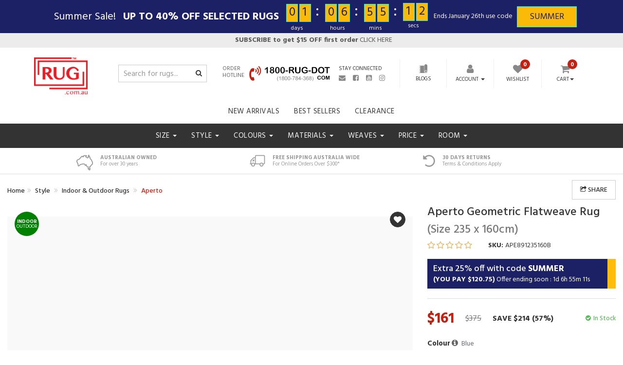

--- FILE ---
content_type: text/html; charset=utf-8
request_url: https://www.rug.com.au/aperto-geometric-rug-ape891-b
body_size: 136640
content:
<!DOCTYPE html>
<html lang="en">
<head itemscope itemtype="http://schema.org/WebSite">
	<meta charset="UTF-8" />
<meta name="keywords" content="Aperto,Aperto Geometric Rug APE891-B"/>
<meta name="description" content="Our blue Aperto Geometric Indoor/Outdoor Rugs an be used in covered outdoor areas such as a patio. Afterpay &amp; Zippay. Buy Online Today."/>
<meta name="viewport" content="width=device-width, initial-scale=1, shrink-to-fit=no">
<meta property="og:image" content="https://www.rug.com.au/assets/full/APE891-B.webp?20251017183336"/>
<meta property="og:title" content="Aperto Geometric Rug | Blue Rug | Free Shipping"/>
<meta property="og:site_name" content="Rug.com.au"/>
<meta property="og:type" content="website"/>
<meta property="og:url" content="https://www.rug.com.au/aperto-geometric-rug-ape891-b"/>
<meta property="og:description" content="Our blue Aperto Geometric Indoor/Outdoor Rugs an be used in covered outdoor areas such as a patio. Afterpay &amp; Zippay. Buy Online Today."/>

<title itemprop='name'>Aperto Geometric Rug | Blue Rug | Free Shipping</title>
<link rel="canonical" href="https://www.rug.com.au/aperto-geometric-rug-ape891-b" itemprop="url"/>
<link rel="shortcut icon" href="/assets/favicon_logo.png?1769051601"/>
<link rel="stylesheet" href="https://fonts.googleapis.com/css?family=Hind:300,400,500,600,700" media="screen">

<link rel="preload" type="text/css" href="/assets/themes/prop-2024-8-20-cwv/css/vendors/slick.css?1769051601" as="style" onload="this.onload=null;this.rel='stylesheet'" media="screen"/>
<link rel="preload" type="text/css" href="/assets/themes/prop-2024-8-20-cwv/css/vendors/slick-theme.css?1769051601" as="style" onload="this.onload=null;this.rel='stylesheet'" media="screen"/>
<link rel="preload" type="text/css" href="https://maxcdn.bootstrapcdn.com/font-awesome/4.7.0/css/font-awesome.min.css" as="style" onload="this.onload=null;this.rel='stylesheet'" media="screen" />
<link rel="preload" type="text/css" href="https://cdn.neto.com.au/assets/neto-cdn/jquery_ui/1.11.1/css/custom-theme/jquery-ui-1.8.18.custom.css" as="style" onload="this.onload=null;this.rel='stylesheet'" media="screen" />
<link rel="preload" href="https://cdn.jsdelivr.net/npm/@fancyapps/ui/dist/fancybox.css" as="style" onload="this.onload=null;this.rel='stylesheet'" media="screen"/>

<link class="theme-selector" rel="stylesheet" type="text/css" href="/assets/themes/prop-2024-8-20-cwv/css/app.css?1769051601" media="all"/>
<link rel="stylesheet" type="text/css" href="/assets/themes/prop-2024-8-20-cwv/css/style.css?1769051601" media="screen"/>
<link rel="stylesheet" type="text/css" href="/assets/themes/prop-2024-8-20-cwv/css/dc-custom.css?1769051601?36332601261250" media="screen"/>

<!--[if lte IE 8]>
	<script type="text/javascript" src="https://cdn.neto.com.au/assets/neto-cdn/html5shiv/3.7.0/html5shiv.js"></script>
	<script type="text/javascript" src="https://cdn.neto.com.au/assets/neto-cdn/respond.js/1.3.0/respond.min.js"></script>
<![endif]-->
<!-- Begin: Script 92 -->
<script src="https://js.stripe.com/v3/"></script>
<!-- End: Script 92 -->
<!-- Begin: Script 106 -->
<!-- Google Tag Manager -->
<script>(function(w,d,s,l,i){w[l]=w[l]||[];w[l].push({'gtm.start':
new Date().getTime(),event:'gtm.js'});var f=d.getElementsByTagName(s)[0],
j=d.createElement(s),dl=l!='dataLayer'?'&l='+l:'';j.async=true;j.src=
'https://www.googletagmanager.com/gtm.js?id='+i+dl;f.parentNode.insertBefore(j,f);
})(window,document,'script','dataLayer','GTM-PMNR6FQ');</script>
<!-- End Google Tag Manager -->

<script>
</script>
<!-- End Google Tag Manager -->
<!-- End: Script 106 -->
<!-- Begin: Script 107 -->
<meta name="google-site-verification" content="chJEsHxWER19QeyqaSykQPl8mwIW91HcykaUzrKm14w" />
<meta name="google-site-verification" content="FKrCegCaX-RYpJ_ZsiUwcpDfs1NXOKH8plFSenKNaJ4" />
<meta name="msvalidate.01" content="961B9261F3851D6F60445FE64C275439" />
<!-- End: Script 107 -->
<!-- Begin: Script 108 -->
<script id="mcjs">
setTimeout( function () {
window.mc4neto={ty:!1};!function(c,h,i,m,p){m=c.createElement(h),p=c.getElementsByTagName(h)[0],m.async=1,m.src=i,p.parentNode.insertBefore(m,p)}(document,"script","https://app.mailchimpforneto.com/script/www.rug.com.au-160/mc4neto.js");
}, 3000);
</script>
<!-- End: Script 108 -->
<!-- Begin: Script 110 -->
<meta name="facebook-domain-verification" content="ru81ezlfa7xxv5sjd4xw62nobe5b2i" />
<!-- End: Script 110 -->
<!-- Begin: Script 112 -->
<script
src="https://www.paypal.com/sdk/js?client-id=AQnaI-BDeQMqwx1noK-kAKXCD2Bjw366oQlQ_UrVq-RyKGbl643DlrRXs_LuYFGntZmoN8YeVEi1YsCP&currency=AUD&components=messages"
data-namespace="PayPalSDK" async>
</script>
<!-- End: Script 112 -->
<!-- Begin: Script 113 -->
<!-- Global site tag (gtag.js) - Google Analytics -->
<script async src="https://www.googletagmanager.com/gtag/js?id=G-49G5Q9GK8Q"></script>
<script>
  window.dataLayer = window.dataLayer || [];
  function gtag(){dataLayer.push(arguments);}
  gtag('js', new Date());
    gtag('config', 'G-49G5Q9GK8Q', {
      send_page_view: false
    });
</script>
<!-- End: Script 113 -->


</head>
<body id="n_product" class="n_prop-2024-8-20-cwv page-147">
<a href="#main-content" class="sr-only sr-only-focusable">Skip to main content</a>
<header class="wrapper-header" aria-label="Header container">
    
<a href="/discounts/" id="wrapper-countdown-promo" style="display: none;">
	<!-- Display the countdown timer in an element -->
		<!--<span class="announcement-bar"><a href="/discounts/"><i class="fa fa-SUMMER"></i> <strong>Summer Sale!</strong> Ends January 26th use code</a></span>-->
		<!--<p id="demo"></p>-->
		<div class="container">
			<div class="countdown-container">
				<span class="right-text" >Summer Sale!&nbsp;&nbsp;&nbsp;<strong>UP TO 40% OFF SELECTED RUGS</strong></span>
				<br class="brs">
				<div class="right-wrapper">
					<div class="datewrapper daywrapper">
						<span>
							<span id="day0" class="countdown-item"></span>
							<span id="day1" class="countdown-item"></span>
						</span>
						<span class="dotdot">:</span>
						<br>
						<span class="datebelow">days</span>
					</div>
					<div class="datewrapper hourwrapper">
						<span>
							<span id="hour0" class="countdown-item" ></span>
							<span id="hour1" class="countdown-item" ></span>
						</span>
						<span class="dotdot">:</span>
						<br>
						<span class="datebelow">hours</span>
					</div>
					<div class="datewrapper minwrapper">
						<span>
							<span id="min0" class="countdown-item" ></span>
							<span id="min1" class="countdown-item" ></span>
						</span>
						<span class="dotdot">:</span>
						<br>
						<span class="datebelow">mins</span>
					</div>
					<div class="datewrapper secwrapper">
						<span>
							<span id="sec0" class="countdown-item" ></span>
							<span id="sec1" class="countdown-item" ></span>
						</span>
						<br>
						<span class="datebelow">secs</span>
					</div>

					<span class="left-text">Ends January 26th use code&nbsp;&nbsp;&nbsp;</span>
					<span class="left-button">SUMMER</span>
				</div>
			</div>
		</div>
		<span onclick="closeCountdown()" class="btn-ninput-close"><i class="fa fa-times-circle"></i></span>

		<script type="text/javascript">			
			function closeCountdown() {
				document.getElementById("wrapper-countdown-promo").innerHTML = "";
				localStorage.setItem('ctdclose', 'closed');
			}
			
			var countdownStatus = localStorage.getItem('ctdclose');
			
			if (countdownStatus == 'closed') {
				document.getElementById("wrapper-countdown-promo").innerHTML = "";
			}	
		</script>
            
    <script type="text/javascript">
      // localStorage.setItem('closedcountdown', 'closed');
      var endSplitDate = '26/01/2026 11:59pm'.split(" ");
        
			var from1 = endSplitDate[0].split("/");
			var fromTime1 = endSplitDate[1].split(":");
			
			if (endSplitDate[1] == '12:00am') {
					fromTime1[0] = "24";         
			}
			
			if (endSplitDate[1].includes('pm')) {
					fromTime1[0] = parseInt(fromTime1[0]) + 12;  
			}
			
			var fromMins = fromTime1[1].substring(0, 2);
			
			var f = new Date(from1[2], from1[1] - 1, from1[0], fromTime1[0], fromMins);

			console.log(f);
					
			// Set the date we're counting down to
			// var countDownDate = new Date("Jan 5, 2021 15:37:25").getTime();
			var countDownDate = f.getTime();
			
			// Update the count down every 1 second
			var x = setInterval(function() {
					
				// Get today's date and time
				var now = new Date().getTime();
			
				// Find the distance between now and the count down date
				var distance = countDownDate - now;
			
				// Time calculations for days, hours, minutes and seconds
				var days = Math.floor(distance / (1000 * 60 * 60 * 24));
				var hours = Math.floor((distance % (1000 * 60 * 60 * 24)) / (1000 * 60 * 60));
				var minutes = Math.floor((distance % (1000 * 60 * 60)) / (1000 * 60));
				var seconds = Math.floor((distance % (1000 * 60)) / 1000);
						
				if (seconds < 10) {
						seconds = '0' + seconds;    
				}
				if (minutes < 10) {
						minutes = '0' + minutes;    
				}
				if (hours < 10) {
						hours = '0' + hours;    
				}
				if (days < 10) {
						days = '0' + days;    
				}

				document.getElementById("day0").innerHTML = days.toString().charAt(0);
				document.getElementById("day1").innerHTML = days.toString().charAt(1);
				document.getElementById("hour0").innerHTML = hours.toString().charAt(0);
				document.getElementById("hour1").innerHTML = hours.toString().charAt(1);
				document.getElementById("min0").innerHTML = minutes.toString().charAt(0);
				document.getElementById("min1").innerHTML = minutes.toString().charAt(1);
				document.getElementById("sec0").innerHTML = seconds.toString().charAt(0);
				document.getElementById("sec1").innerHTML = seconds.toString().charAt(1);
						
				// 		Display the result in the element with id="demo"
				//   document.getElementById("demo").innerHTML = days + "d " + hours + "h "
				//   + minutes + "m " + seconds + "s ";
						
				// If the count down is finished, write some text

				if (distance < 0) {
					clearInterval(x);
					document.getElementById("demo").innerHTML = "EXPIRED";
					document.getElementById("wrapper-countdown-promo").style.display = 'none';
				} else {
						document.getElementById("wrapper-countdown-promo").style.display = 'block'; 
				}
			}, 1000);  
		</script>
            
  </div>
	</a>
	
<!--Modal Mailchimp-->

<!--Modal Mailchimp-->
<div class="announcement-row clearfix">
		<div class="col-xs-12">
			<div class="text-center js-announcement"><span class="announcement-bar"><a data-toggle="modal" href="#newsletterModalMC"><i class="fa fa-"></i> <strong>SUBSCRIBE to get $15 OFF first order</strong> CLICK HERE</a></span></div>
		</div>
	</div>
	
<div class="container header-top">
	<div class="row row-padded header-row">
		<div class="col-xs-4 col-sm-2 col-md-2 wrapper-logo text-center">
			<a href="https://www.rug.com.au" title="Rug.com.au">
				<img class="logo" src="/assets/website_logo.png?1769051601" width="110" height="76" alt="Rug.com.au logo"/>
			</a>
		</div>
		<div class="col-xs-12 col-md-3 hidden-sm hidden-xs">
			<div class="header-search">
				<form name="productsearch" method="get" action="/" role="search" aria-label="Product Search">
					<input type="hidden" name="rf" value="kw"/>
					<div class="input-group">
						<input class="form-control ajax_search relative" value="" id="name_search" autocomplete="off" name="kw" type="search" placeholder="Search for rugs..." aria-label="Input search"/>
							<button type="submit" value="Search" class="search-submit" aria-label="Search site"><i class="fa fa-search" aria-hidden="true"></i></button>
					</div>
				</form>
			</div>
		</div>
		<div class="col-xs-8 col-sm-5 col-md-4 header-center-wrapper">
			<div class="order-hotline i-block hidden-md hidden-sm hidden-xs">
				<p class="uppercase no-margins">Order</p>
				<p class="uppercase no-margins">Hotline</p>
			</div>
			<div class="header-phone">
				<a href="tel:1800784368">
							<img src="/assets/marketing/72.png?1554184412" class="img-responsive" alt="Header Phone Number" width="170" height="36" border="0">
						</a>
			</div>

			<div class="phone-number i-block text-center">
				<div class="header-search mobile hidden-md hidden-lg">
						<form name="productsearch" method="get" action="/" role="search" aria-label="Product Search">
							<input type="hidden" name="rf" value="kw"/>
							<div class="input-group">
								<input class="form-control ajax_search relative" value="" id="name_search_mobile" autocomplete="off" name="kw" type="search" placeholder="Search for rugs..." aria-label="Input search"/>
									<button type="submit" value="Search" class="search-submit" aria-label="Search site"><i class="fa fa-search" aria-hidden="true"></i></button>
							</div>
						</form>
					</div>
			</div>

			<div class="i-block stay-connected hidden-md hidden-sm hidden-xs" itemscope itemtype="http://schema.org/Organization" role="contentinfo" aria-label="Social media">
				<p class="uppercase">Stay Connected</p>
				<ul class="list-inline list-social">
					<meta itemprop="url" content="https://www.rug.com.au"/>
					<meta itemprop="logo" content="https://www.rug.com.au/assets/website_logo.png"/>
					<meta itemprop="name" content="Rug.com.au"/>
					<li><a href="https://www.rug.com.au/form/contact-us/" target="_blank" title="Email us" rel="noopener" aria-label="Email us"><i class="fa fa-envelope" aria-hidden="true"></i></a></li>
					<li><a itemprop="sameAs" href="https://www.facebook.com/rug.com.au/?modal=admin_todo_tour" target="_blank" title="Rug.com.au on Facebook" rel="noopener"><i class="fa fa-facebook-square text-facebook" aria-hidden="true"></i><span class="sr-only">Facebook</span></a></li>
					<li><a itemprop="sameAs" href="https://www.youtube.com/channel/UCDQwWS2C1tw7PBUdgwMUItA" target="_blank" title="Rug.com.au on Youtube" rel="noopener"><i class="fa fa-youtube-square text-youtube" aria-hidden="true"></i><span class="sr-only">Youtube</span></a></li>
					<li><a itemprop="sameAs" href="https://www.instagram.com/rug.com.au/" target="_blank" title="Rug.com.au on Instagram" rel="noopener"><i class="fa fa-instagram text-instagram" aria-hidden="true"></i><span class="sr-only">Instagram</span></a></li>
					</ul>
			</div>
		</div>
		<div class="hidden-xs col-sm-5 text-right header-account-icons">
			<div class="text-center rugs-101"><a href="/blog/"><img src="/assets/themes/prop-2024-8-20-cwv/img/rug-rug.png?1769051601" alt="Blog icon" width="17" height="18"><p class="text-center uppercase">BLOGS</p></a></div>
			<div class="text-center dropdown dropdown-hover"><i class="fa fa-user"></i><p class="text-center uppercase"><a href="https://www.rug.com.au/_myacct" aria-label="Account dropdown"><span class="">Account</span> <span class="caret"></span></a></p>
				<ul class="dropdown-menu pull-right">
					<li><a href="https://www.rug.com.au/_myacct">Account Home</a></li>
					<li><a href="https://www.rug.com.au/_myacct#orders">Orders</a></li>
					<li><a href="https://www.rug.com.au/_myacct/payrec">Pay Invoices</a></li>
					<li><a href="https://www.rug.com.au/_myacct/favourites">Reorder</a></li>
					<li><a href="https://www.rug.com.au/wishlist/">Wishlists</a></li>
					<li><a href="https://www.rug.com.au/_myacct/warranty">Resolution Centre</a></li>
					<li><a href="https://www.rug.com.au/_myacct/edit_account">Edit My Details</a></li>
					<li><a href="https://www.rug.com.au/_myacct/edit_address">Edit My Address Book</a></li>
					<li class="divider"></li>
					<span nloader-content-id="yDwHxM4u4zKPYqC-Nt28K1FGmL4CdShEQjNkcosiJgM4aRuy77rwMz-AvD2G3RY79UGsf-03B6tEwCHzjdbuxA" nloader-content="[base64]" nloader-data="Qbdu7tKs4cTQO4fskSqI9Ct5aOB3GOyauJuJKy3t72o"></span></ul>
			</div>
			<div class="text-center">
				<a href="https://www.rug.com.au/wishlist/" aria-label="Wishlist">
				<span nloader-content-id="rKi0c3AWEam6JygytHlRJ1XQU6hLZ8ZuFSl8vuh_oXI4aRuy77rwMz-AvD2G3RY79UGsf-03B6tEwCHzjdbuxA" nloader-content="[base64]" nloader-data="Qbdu7tKs4cTQO4fskSqI9Ct5aOB3GOyauJuJKy3t72o"></span></a>
			</div>
			<div class="text-center dropdown dropdown-hover" id="header-cart">
				<i class="fa fa-shopping-cart"></i>
				<span rel="a2c_item_count" id="cart-counter">0</span>
				<a href="#" class="dropdown-toggle text-center uppercase header-cart-text" data-toggle="dropdown" aria-label="Shopping cart dropdown">Cart<span class="caret"></span></a>
				<ul class="dropdown-menu">
					<li class="box" id="neto-dropdown">
						<div class="body padding" id="cartcontents"></div>
						<div class="footer"></div>
					</li>
				</ul>
			</div>
		</div>
	</div>
</div>

<div class="container-fluid">
	<div class="row header-menu-row ">
	  <div class="col-xs-12 no-padding hidden-xs featurednav">
	    <nav class="navbar navbar-default">
	      <div class="container header-container-wrapper">
					<ul class="nav navbar-nav"><li><a href="/new-arrival-rugs/">New Arrivals</a></li><li><a href="/best-selling-rugs/">Best Sellers</a></li><li><a href="/clearance/">Clearance</a></li></ul>
					</div>
			</nav>
	  </div>
		<div class="col-xs-12 no-padding">
			<nav class="navbar navbar-default" aria-label="Mobile menu">
				<div class="container header-container-wrapper">
					<div class="navbar-header">
						<ul class="navigation-list list-inline visible-xs nMobileNav">
							<li><a href="javascript:void(0)" role="button" class="" data-target=".navbar-row" data-toggle="collapse">
								<span class="icon" aria-hidden="true"><i class="fa fa-bars"></i></span><br>Menu
							</a></li>
							<li><a href="https://www.rug.com.au/wishlist/" aria-label="Wishlist">
								<span nloader-content-id="ZeYIOAPsL8K9PdbquJu742mVdjwcUk1DR1vqjQTgM6M4aRuy77rwMz-AvD2G3RY79UGsf-03B6tEwCHzjdbuxA" nloader-content="[base64]" nloader-data="Qbdu7tKs4cTQO4fskSqI9Ct5aOB3GOyauJuJKy3t72o"></span></a></li>
							<li><a href="https://www.rug.com.au/_mycart?tkn=cart&ts=1769360616740792">
								<span class="icon" aria-hidden="true"><i class="fa fa-shopping-cart"></i></span><br>Cart (<span rel="a2c_item_count">0</span>)
							</a></li>
							<li><a href="/_myacct/">
								<span class="icon" aria-hidden="true"><i class="fa fa-user"></i></span><br>Account
							</a></li>
						</ul>
					</div>

					<div class="navbar-responsive-collapse navbar-collapse navbar-row collapse" role="navigation" aria-label="Main menu">
					<ul class="nav navbar-nav">
						<li  class="dropdown dropdown-hover" >
									<a href="#" class="drop-toggl" id="dropdownMenu114" >Size <span class="caret"></span></a>
    							<ul class="dropdown-menu drop-toggl2-menu" >
        						<li class="">
                  <a href="https://www.rug.com.au/170x120-cm-rugs/">
										170x120 cm
                        
										<span class="pcount">(232)</span>
									</a>
                </li><li class="">
                  <a href="https://www.rug.com.au/230x160-cm-rugs/">
										230x160 cm
                        
										<span class="pcount">(598)</span>
									</a>
                </li><li class="">
                  <a href="https://www.rug.com.au/290x200-cm-rugs/">
										290x200 cm
                        
										<span class="pcount">(565)</span>
									</a>
                </li><li class="">
                  <a href="https://www.rug.com.au/330x240-cm-rugs/">
										330x240 cm
                        
										<span class="pcount">(502)</span>
									</a>
                </li><li class="">
                  <a href="https://www.rug.com.au/400x300-cm-rugs/">
										400x300 cm
                        
										<span class="pcount">(271)</span>
									</a>
                </li><li class="">
                  <a href="https://www.rug.com.au/hallway-runners/">
										Runners
                        
										<span class="pcount">(288)</span>
									</a>
                </li><li class="">
                  <a href="https://www.rug.com.au/round-rugs/">
										Rounds
                        
										<span class="pcount">(136)</span>
									</a>
                </li><li class="">
                  <a href="https://www.rug.com.au/door-mat/">
										Door mats
                        
										<span class="pcount">(205)</span>
									</a>
                </li>
                  </ul>
								</li>
								<li  class="dropdown dropdown-hover" >
									<a href="#" class="drop-toggl" id="dropdownMenu116" >Style <span class="caret"></span></a>
    							<ul class="dropdown-menu drop-toggl2-menu" >
        						<li class="">
                  <a href="https://www.rug.com.au/budget-rugs/">
										Budget
                        
										<span class="pcount">(40)</span>
									</a>
                </li><li class="">
                  <a href="https://www.rug.com.au/transitional-rugs/">
										Contemporary
                        
										<span class="pcount">(68)</span>
									</a>
                </li><li class="">
                  <a href="https://www.rug.com.au/floral-rugs/">
										Floral
                        
										<span class="pcount">(21)</span>
									</a>
                </li><li class="">
                  <a href="https://www.rug.com.au/geometric-rugs/">
										Geometric
                        
										<span class="pcount">(31)</span>
									</a>
                </li><li class="">
                  <a href="https://www.rug.com.au/outdoor-rugs/">
										Indoor Outdoor
                        
										<span class="pcount">(123)</span>
									</a>
                </li><li class="">
                  <a href="https://www.rug.com.au/kids-rugs/">
										Kids
                        
										<span class="pcount">(61)</span>
									</a>
                </li><li class="">
                  <a href="https://www.rug.com.au/modern-rugs/">
										Modern
                        
										<span class="pcount">(71)</span>
									</a>
                </li><li class="">
                  <a href="https://www.rug.com.au/moroccan-rugs/">
										Moroccan
                        
										<span class="pcount">(18)</span>
									</a>
                </li><li class="">
                  <a href="https://www.rug.com.au/natural-rugs/">
										Natural Fibres
                        
										<span class="pcount">(54)</span>
									</a>
                </li><li class="">
                  <a href="https://www.rug.com.au/shag-rugs/">
										Shags
                        
										<span class="pcount">(35)</span>
									</a>
                </li><li class="">
                  <a href="https://www.rug.com.au/striped-rugs/">
										Solid & Stripes
                        
										<span class="pcount">(55)</span>
									</a>
                </li><li class="">
                  <a href="https://www.rug.com.au/traditional-rugs/">
										Traditional
                        
										<span class="pcount">(90)</span>
									</a>
                </li><li class="">
                  <a href="https://www.rug.com.au/washable-rugs/">
										Washable
                        
										<span class="pcount">(23)</span>
									</a>
                </li>
                  </ul>
								</li>
								<li  class="dropdown dropdown-hover" >
									<a href="#" class="drop-toggl" id="dropdownMenu115" >Colours <span class="caret"></span></a>
    							<ul class="dropdown-menu drop-toggl2-menu" >
        						<li class="">
                  <a href="https://www.rug.com.au/black-and-grey-rug/">
										Black & Greys
                        
										<span class="pcount">(131)</span>
									</a>
                </li><li class="">
                  <a href="https://www.rug.com.au/blue-rug/">
										Blues
                        
										<span class="pcount">(91)</span>
									</a>
                </li><li class="">
                  <a href="https://www.rug.com.au/brown-rug/">
										Browns
                        
										<span class="pcount">(21)</span>
									</a>
                </li><li class="">
                  <a href="https://www.rug.com.au/burgundy-rug/">
										Burgundies
                        
										<span class="pcount">(2)</span>
									</a>
                </li><li class="">
                  <a href="https://www.rug.com.au/green-rug/">
										Greens
                        
										<span class="pcount">(16)</span>
									</a>
                </li><li class="">
                  <a href="https://www.rug.com.au/multi-coloured-rug/">
										Multi
                        
										<span class="pcount">(123)</span>
									</a>
                </li><li class="">
                  <a href="https://www.rug.com.au/orange-rug/">
										Oranges
                        
										<span class="pcount">(12)</span>
									</a>
                </li><li class="">
                  <a href="https://www.rug.com.au/pink-rug/">
										Pinks
                        
										<span class="pcount">(18)</span>
									</a>
                </li><li class="">
                  <a href="https://www.rug.com.au/purple-rugs/">
										Purples
                        
										<span class="pcount">(5)</span>
									</a>
                </li><li class="">
                  <a href="https://www.rug.com.au/red-rug/">
										Reds
                        
										<span class="pcount">(22)</span>
									</a>
                </li><li class="">
                  <a href="https://www.rug.com.au/tan-ivory-rugs/">
										Tans & Ivories
                        
										<span class="pcount">(174)</span>
									</a>
                </li><li class="">
                  <a href="https://www.rug.com.au/yellow-rug/">
										Yellows & Golds
                        
										<span class="pcount">(7)</span>
									</a>
                </li>
                  </ul>
								</li>
								<li  class="dropdown dropdown-hover" >
									<a href="#" class="drop-toggl" id="dropdownMenu117" >Materials <span class="caret"></span></a>
    							<ul class="dropdown-menu drop-toggl2-menu" >
        						<li class="">
                  <a href="https://www.rug.com.au/cotton-rugs/">
										Cotton
                        
										<span class="pcount">(2)</span>
									</a>
                </li><li class="">
                  <a href="https://www.rug.com.au/jute-rug">
										Jute
                        
										<span class="pcount">(20)</span>
									</a>
                </li><li class="">
                  <a href="https://www.rug.com.au/cowhide-rug-leather-rug/">
										Leather
                        
										<span class="pcount">(3)</span>
									</a>
                </li><li class="">
                  <a href="https://www.rug.com.au/silk-rug/">
										Silks
                        
										<span class="pcount">(2)</span>
									</a>
                </li><li class="">
                  <a href="https://www.rug.com.au/synthetic-rugs/">
										Synthetics
                        
										<span class="pcount">(559)</span>
									</a>
                </li><li class="">
                  <a href="https://www.rug.com.au/wool-rugs/">
										Wool
                        
										<span class="pcount">(32)</span>
									</a>
                </li>
                  </ul>
								</li>
								<li  class="dropdown dropdown-hover" >
									<a href="#" class="drop-toggl" id="dropdownMenu118" >Weaves <span class="caret"></span></a>
    							<ul class="dropdown-menu drop-toggl2-menu" >
        						<li class="">
                  <a href="https://www.rug.com.au/braided-rugs/">
										Braided
                        
										<span class="pcount">(3)</span>
									</a>
                </li><li class="">
                  <a href="https://www.rug.com.au/flat-weave-rug/">
										Flatweave
                        
										<span class="pcount">(84)</span>
									</a>
                </li><li class="">
                  <a href="https://www.rug.com.au/hand-loomed-rug/">
										Hand Loomed
                        
										<span class="pcount">(25)</span>
									</a>
                </li><li class="">
                  <a href="https://www.rug.com.au/tufted-rug/">
										Hand Tufted
                        
										<span class="pcount">(16)</span>
									</a>
                </li><li class="">
                  <a href="https://www.rug.com.au/powerloomed-rug/">
										Power Loomed
                        
										<span class="pcount">(492)</span>
									</a>
                </li>
                  </ul>
								</li>
								<li  class="dropdown dropdown-hover" >
									<a href="#" class="drop-toggl" id="dropdownMenu113" >Price <span class="caret"></span></a>
    							<ul class="dropdown-menu drop-toggl2-menu" >
        						<li class="">
                  <a href="https://www.rug.com.au/cheap-rugs/">
										$
                        
										<span class="pcount">(37)</span>
									</a>
                </li><li class="">
                  <a href="https://www.rug.com.au/rugs-for-less/">
										$$
                        
										<span class="pcount">(265)</span>
									</a>
                </li><li class="">
                  <a href="https://www.rug.com.au/mid-priced-rugs/">
										$$$
                        
										<span class="pcount">(240)</span>
									</a>
                </li><li class="">
                  <a href="https://www.rug.com.au/upmarket-rugs/">
										$$$$
                        
										<span class="pcount">(65)</span>
									</a>
                </li><li class="">
                  <a href="https://www.rug.com.au/designer-rugs/">
										$$$$$
                        
										<span class="pcount">(11)</span>
									</a>
                </li>
                  </ul>
								</li>
								<li  class="dropdown dropdown-hover" >
									<a href="#" class="drop-toggl" id="dropdownMenu4257" >Room <span class="caret"></span></a>
    							<ul class="dropdown-menu drop-toggl2-menu" >
        						<li class="">
                  <a href="https://www.rug.com.au/bathroom-rugs/">
										Bathroom Rugs
                        
										<span class="pcount">(8)</span>
									</a>
                </li><li class="">
                  <a href="https://www.rug.com.au/bedroom-rugs/">
										Bedroom Rugs
                        
										<span class="pcount">(14)</span>
									</a>
                </li><li class="">
                  <a href="https://www.rug.com.au/dining-room-rugs">
										Dining Rugs
                        
										<span class="pcount">(5)</span>
									</a>
                </li><li class="">
                  <a href="https://www.rug.com.au/entryway-rugs/">
										Entryway Rugs 
                        
										<span class="pcount">(10)</span>
									</a>
                </li><li class="">
                  <a href="https://www.rug.com.au/kitchen-rugs/">
										Kitchen Rugs
                        
										<span class="pcount">(5)</span>
									</a>
                </li><li class="">
                  <a href="https://www.rug.com.au/laundry-room-rugs/">
										Laundry Rugs
                        
										<span class="pcount">(2)</span>
									</a>
                </li><li class="">
                  <a href="https://www.rug.com.au/living-room-rugs/">
										Living Room Rugs
                        
										<span class="pcount">(15)</span>
									</a>
                </li><li class="">
                  <a href="https://www.rug.com.au/nursery-rugs/">
										Nursery Rugs
                        
										<span class="pcount">(9)</span>
									</a>
                </li><li class="">
                  <a href="https://www.rug.com.au/office-rugs/">
										Office Rugs
                        
										<span class="pcount">(5)</span>
									</a>
                </li><li class="">
                  <a href="https://www.rug.com.au/outdoor-patio-rugs/">
										Patio Rugs
                        
										<span class="pcount">(11)</span>
									</a>
                </li><li class="">
                  <a href="https://www.rug.com.au/playroom-rugs/">
										Playroom Rugs
                        
										<span class="pcount">(7)</span>
									</a>
                </li><li class="">
                  <a href="https://www.rug.com.au/rumpus-room-rugs/">
										Rumpus Room Rugs
                        
										<span class="pcount">(9)</span>
									</a>
                </li><li class="">
                  <a href="https://www.rug.com.au/study-rugs/">
										Study Rugs
                        
										<span class="pcount">(11)</span>
									</a>
                </li>
                  </ul>
								</li>
								
						</ul>
					</div>
				</div>
			</nav>
		</div>
	</div>
</div>
</header>



<div class="container-fluid usps-row">
	<div class="row">
		<div class="container usps-slick-wrapper">
			<div class="col-sm-4 usps-wrapper usps-wrapper-0">
    <a href="/about-us/">
        <img src="/assets/marketing/54.png?1528265927" width="34" height="32" alt="Australian Owned" class="usp-image">
        <div class="usp-caption text-left">
                <p class="uppercase"><strong>Australian Owned</strong></p>
                <p>For over 30 years</p>
        </div><!-- /.usp-caption i-block -->
    </a>
</div><div class="col-sm-4 usps-wrapper usps-wrapper-1">
    <a href="/shipping-policy/">
        <img src="/assets/marketing/55.png?1528265947" width="32" height="25" alt="Free shipping australia wide" class="usp-image">
        <div class="usp-caption text-left">
                <p class="uppercase"><strong>Free shipping australia wide</strong></p>
                <p>For Online Orders Over $300*</p>
        </div><!-- /.usp-caption i-block -->
    </a>
</div><div class="col-sm-4 usps-wrapper usps-wrapper-2">
    <a href="/returns-policy/">
        <img src="/assets/marketing/56.png?1528265903" width="25" height="25" alt="30 Days returns" class="usp-image">
        <div class="usp-caption text-left">
                <p class="uppercase"><strong>30 Days returns</strong></p>
                <p>Terms &amp; Conditions Apply</p>
        </div><!-- /.usp-caption i-block -->
    </a>
</div>
		</div><!-- /.row -->
	</div><!-- /.container -->
</div><!-- /.container-fluid -->

<div id="main-content" class="container" role="main">
	<div class="row"><style>
	@media screen and (max-width:768.68px) {
		#nav-carousel > .slick-list > .slick-track {
		max-height: 91px;
	  }
	  #nav-carousel .slick-slide {
		  overflow: hidden;
	  }
	  .slick-left, .slick-right {
		top: calc(50% - 103px + 40px);
	  }
	}
</style>

 


	<div id="productdetail-wrapper" class="col-xs-12" data-ref="">
	<div class="productdetail-container">
			<div class="row">
				<div class="col-xs-12 col-md-8">
				<ul class="breadcrumb" itemscope itemtype="http://schema.org/BreadcrumbList" aria-label="Breadcrumb" style="padding-bottom: 0;">
						<li>
							<a href="https://www.rug.com.au"><span>Home</span></a>
							<meta itemprop="position" content="0" />
						</li><li itemprop="itemListElement" itemscope itemtype="http://schema.org/ListItem">
							<a href="/rug-styles/" itemprop="item"><span itemprop="name">Style</span></a>
							<meta itemprop="position" content="1" />
						</li>
					<li itemprop="itemListElement" itemscope itemtype="http://schema.org/ListItem">
							<a href="/outdoor-rugs/" itemprop="item"><span itemprop="name">Indoor &amp; Outdoor Rugs</span></a>
							<meta itemprop="position" content="2" />
						</li>
					<li itemprop="itemListElement" itemscope itemtype="http://schema.org/ListItem">
							<a href="https://www.rug.com.au/brand/aperto/" itemprop="item">
								<span itemprop="name">Aperto</span>
								</a>
							<meta itemprop="position" content="3" />
						</li>
					</ul>
				</div>
				<div class="hidden-xs hidden-sm col-md-4 text-right">
					<div class="dropdown social-dropdown">
						<button class="btn btn-default btn-share" type="button" id="dropdownMenuAPE891-B">
							<i class="fa fa-share-square-o" aria-hidden="true"></i> SHARE
						</button>
						<ul id="shareDropdownAPE891-B" class="dropdown-menu" aria-labelledby="dropdownMenuAPE891-B">
							<li><a class="js-social-share" href="//www.facebook.com/sharer/sharer.php?u=https%3A%2F%2Fwww.rug.com.au%2Faperto-geometric-rug-ape891-b"><i class="fa fa-facebook-square text-facebook" aria-hidden="true"></i> Facebook</a></li>
							<li><a class="js-social-share" href="//twitter.com/intent/tweet/?text=Aperto%20Geometric%20Rug%20APE891-B&amp;url=https%3A%2F%2Fwww.rug.com.au%2Faperto-geometric-rug-ape891-b"><i class="fa fa-twitter-square text-twitter" aria-hidden="true"></i> Twitter</a></li>
							<li><a class="js-social-share" href="//www.pinterest.com/pin/create/button/?url=https%3A%2F%2Fwww.rug.com.au%2Faperto-geometric-rug-ape891-b&amp;media=https%3A%2F%2Fwww.rug.com.au%2Fassets%2Ffull%2FAPE891-B.webp%3F20251017183336&amp;description=Aperto%20Geometric%20Rug%20APE891-B"><i class="fa fa-pinterest-square text-pinterest" aria-hidden="true"></i> Pinterest</a></li>
						</ul>
					</div>
				</div>
			</div>
			<div class="row-product" itemtype="http://schema.org/Product">
				<div class="col-product-left">
					<div id="_jstl__images_largescreen"><input type="hidden" id="_jstl__images_largescreen_k0" value="template"/><input type="hidden" id="_jstl__images_largescreen_v0" value="aW1hZ2VzX2xhcmdlc2NyZWVu"/><input type="hidden" id="_jstl__images_largescreen_k1" value="type"/><input type="hidden" id="_jstl__images_largescreen_v1" value="aXRlbQ"/><input type="hidden" id="_jstl__images_largescreen_k2" value="onreload"/><input type="hidden" id="_jstl__images_largescreen_v2" value=""/><input type="hidden" id="_jstl__images_largescreen_k3" value="content_id"/><input type="hidden" id="_jstl__images_largescreen_v3" value="147"/><input type="hidden" id="_jstl__images_largescreen_k4" value="sku"/><input type="hidden" id="_jstl__images_largescreen_v4" value="APE891235160B"/><input type="hidden" id="_jstl__images_largescreen_k5" value="preview"/><input type="hidden" id="_jstl__images_largescreen_v5" value="y"/><div id="_jstl__images_largescreen_r"><div class="row product-images-wrapper product-images-wrapper-largescreen">
	<meta property="og:image" content=""/>
	<div class="col-md-6" data-shape="true">
			<div class="img-inner">
				<div class="product-image-largescreen">
					<img loading="lazy" src="/assets/full/APE891-B.webp?20251017183336" data-fancybox="main" class="img-responsive" title="Large View" alt="Aperto Geometric Flatweave Rug(Size 235 x 160cm)">
					<div class="product-image-largescreen-bg" style="background-image: url(/assets/full/APE891-B.webp?20251017183336);"></div>
				</div>
			</div>
		</div>

		
				
				
				
				
				
				

		<div data-countthumbnails="0" class="col-md-6 ">
					<div class="img-inner">
						<div class="product-image-largescreen">
							<img loading="lazy" src="/assets/alt_1/APE891-B.webp?20251017183336" class="img-responsive" alt="Aperto Geometric Flatweave Rug" title="Large View" data-fancybox="main">
							<div class="product-image-largescreen-bg" style="background-image: url(/assets/alt_1/APE891-B.webp?20251017183336);"></div>
						</div>
					</div>
				</div>
				<div data-count="1" class="col-md-6 ">
						<div class="img-inner">
								<div class="product-image-largescreen">
									<img loading="lazy" src="/assets/full/APE89130080B.webp?20251017183336" class="img-responsive" alt="Aperto Geometric Flatweave Rug" title="Large View" data-fancybox="main">
									<div class="product-image-largescreen-bg" style="background-image: url(/assets/full/APE89130080B.webp?20251017183336);"></div>
								</div>
							</div>
						
					</div>
					<div data-countthumbnails="1" data-count="2" class="col-md-6 ">
					<div class="img-inner">
						<div class="product-image-largescreen">
							<img loading="lazy" src="/assets/alt_4/APE891-B.webp?20251017183336" class="img-responsive" alt="Aperto Geometric Flatweave Rug" title="Large View" data-fancybox="main">
							<div class="product-image-largescreen-bg" style="background-image: url(/assets/alt_4/APE891-B.webp?20251017183336);"></div>
						</div>
					</div>
				</div>
				<div data-countthumbnails="1" data-count="3" class="col-xs-12 col-video">
					<div class="img-inner">
						<div class="product-image-largescreen embed-responsive embed-responsive-16by9">
							<iframe width="100%" height="315" src="//www.youtube.com/embed/jrWpPaDgeRI" frameborder="0" allowfullscreen></iframe>
						</div>
					</div>
				</div>
				<div data-countthumbnails="2" data-count="4" class="col-md-6 ">
					<div class="img-inner">
						<div class="product-image-largescreen">
							<img loading="lazy" src="/assets/alt_5/APE891-B.webp?20251017183336" class="img-responsive" alt="Aperto Geometric Flatweave Rug" title="Large View" data-fancybox="main">
							<div class="product-image-largescreen-bg" style="background-image: url(/assets/alt_5/APE891-B.webp?20251017183336);"></div>
						</div>
					</div>
				</div>
				<div data-countthumbnails="3" data-count="5" class="col-md-6 ">
					<div class="img-inner">
						<div class="product-image-largescreen">
							<img loading="lazy" src="/assets/alt_6/APE891-B.webp?20251017183336" class="img-responsive" alt="Aperto Geometric Flatweave Rug" title="Large View" data-fancybox="main">
							<div class="product-image-largescreen-bg" style="background-image: url(/assets/alt_6/APE891-B.webp?20251017183336);"></div>
						</div>
					</div>
				</div>
				<div data-countthumbnails="4" data-count="6" class="col-md-6 col-lazy">
					<div class="img-inner">
						<div class="product-image-largescreen">
							<img loading="lazy" src="/assets/alt_7/APE891-B.webp?20251017183336" class="img-responsive" alt="Aperto Geometric Flatweave Rug" title="Large View" data-fancybox="main">
							<div class="product-image-largescreen-bg" style="background-image: url(/assets/alt_7/APE891-B.webp?20251017183336);"></div>
						</div>
					</div>
				</div>
				<div data-countthumbnails="5" data-count="7" class="col-md-6 col-lazy">
					<div class="img-inner">
						<div class="product-image-largescreen">
							<img loading="lazy" src="/assets/alt_8/APE891-B.webp?20251017183336" class="img-responsive" alt="Aperto Geometric Flatweave Rug" title="Large View" data-fancybox="main">
							<div class="product-image-largescreen-bg" style="background-image: url(/assets/alt_8/APE891-B.webp?20251017183336);"></div>
						</div>
					</div>
				</div>
				<div data-count="8" class="col-md-6 col-lazy">
						<div class="img-inner">
								<div class="product-image-largescreen">
									<img loading="lazy" src="/assets/full/APE89115080B.webp?20251017183336" class="img-responsive" alt="Aperto Geometric Flatweave Rug" title="Large View" data-fancybox="main">
									<div class="product-image-largescreen-bg" style="background-image: url(/assets/full/APE89115080B.webp?20251017183336);"></div>
								</div>
							</div>
						
					</div>
					
	</div>

<div class="roomvo-container product-images-wrapper-footer">
	<button type="button" class="roomvo-stimr nViewRug" data-sku="APE891235160B" style="visibility: hidden"> 
		<img src="/assets/themes/prop-2024-8-20-cwv/img/icon_view_room.png?1769051601" alt="" width="28" height="28">
		See this rug in your room
	</button>
	<button class="btn btn-toggle-moreimages btn-block"></button>
</div></div></div>
					<div id="_jstl__wishlist_button_largescreen"><input type="hidden" id="_jstl__wishlist_button_largescreen_k0" value="template"/><input type="hidden" id="_jstl__wishlist_button_largescreen_v0" value="d2lzaGxpc3RfYnV0dG9uX2xhcmdlc2NyZWVu"/><input type="hidden" id="_jstl__wishlist_button_largescreen_k1" value="type"/><input type="hidden" id="_jstl__wishlist_button_largescreen_v1" value="aXRlbQ"/><input type="hidden" id="_jstl__wishlist_button_largescreen_k2" value="preview"/><input type="hidden" id="_jstl__wishlist_button_largescreen_v2" value="y"/><input type="hidden" id="_jstl__wishlist_button_largescreen_k3" value="sku"/><input type="hidden" id="_jstl__wishlist_button_largescreen_v3" value="APE891235160B"/><input type="hidden" id="_jstl__wishlist_button_largescreen_k4" value="content_id"/><input type="hidden" id="_jstl__wishlist_button_largescreen_v4" value="147"/><input type="hidden" id="_jstl__wishlist_button_largescreen_k5" value="onreload"/><input type="hidden" id="_jstl__wishlist_button_largescreen_v5" value=""/><div id="_jstl__wishlist_button_largescreen_r"><div class="product-wishlist">
  <span nloader-content-id="FLLmwmsBibw94M8baX6CkeoLvtxNY2Cvm-VHfjUInBwmOrF0oKCUSiSVjKPny0i2cSSiy55Wg6BJeQZbtzlsss" nloader-content="[base64]" nloader-data="[base64]"></span>
  </div>
<div class="product-badge ">
  
  <span class="thumb-badge green-badge">
        <span><strong>INDOOR</strong><br>OUTDOOR</span>
      </span>
      
  
  </div></div></div>
				</div>
				<div class="col-product-right">
					<div class="row">
						<meta itemprop="brand" content="Aperto"/>
						<meta itemprop="sku" content="APE891-B" />
						<meta itemprop="mpn" content="APE891-B"/>
						<link itemprop="url" href="https://www.rug.com.au/aperto-geometric-rug-ape891-b" />
						<link itemprop="image" href="/assets/full/APE891-B.webp?20251017183336" />
						<section class="col-xs-12 col-sm-6 product-images n_p_imgs" role="contentinfo" aria-label="Product images">
							<div class="row-flex">
								<div class="col">
									<div id="_jstl__mobile_header"><input type="hidden" id="_jstl__mobile_header_k0" value="template"/><input type="hidden" id="_jstl__mobile_header_v0" value="bW9iaWxlX2hlYWRlcg"/><input type="hidden" id="_jstl__mobile_header_k1" value="type"/><input type="hidden" id="_jstl__mobile_header_v1" value="aXRlbQ"/><input type="hidden" id="_jstl__mobile_header_k2" value="preview"/><input type="hidden" id="_jstl__mobile_header_v2" value="y"/><input type="hidden" id="_jstl__mobile_header_k3" value="sku"/><input type="hidden" id="_jstl__mobile_header_v3" value="APE891235160B"/><input type="hidden" id="_jstl__mobile_header_k4" value="content_id"/><input type="hidden" id="_jstl__mobile_header_v4" value="147"/><input type="hidden" id="_jstl__mobile_header_k5" value="onreload"/><input type="hidden" id="_jstl__mobile_header_v5" value=""/><div id="_jstl__mobile_header_r"><!-- Title for mobile devices -->
<div class="row hidden-sm hidden-md hidden-lg">
	<meta itemprop="brand" content="Aperto"/>
	<div class="wrapper-product-title col-sm-12">
		<h1 itemprop="name" aria-label="Product Name">Aperto Geometric Flatweave Rug</h1>
		<h3 class="text-muted" role="heading" aria-label="Product Subtitle">(Size 235 x 160cm)</h3>
		</div>
</div>

<div class="row hidden-sm hidden-md hidden-lg">
	<div class="col-xs-12">
		<div class="flex-wrapper">
				<span class="reviews-wrapper">
					<div id="_jstl__reviews"><input type="hidden" id="_jstl__reviews_k0" value="template"/><input type="hidden" id="_jstl__reviews_v0" value="cmV2aWV3cw"/><input type="hidden" id="_jstl__reviews_k1" value="type"/><input type="hidden" id="_jstl__reviews_v1" value="aXRlbQ"/><input type="hidden" id="_jstl__reviews_k2" value="onreload"/><input type="hidden" id="_jstl__reviews_v2" value=""/><input type="hidden" id="_jstl__reviews_k3" value="content_id"/><input type="hidden" id="_jstl__reviews_v3" value="147"/><input type="hidden" id="_jstl__reviews_k4" value="sku"/><input type="hidden" id="_jstl__reviews_v4" value="APE891-B"/><div id="_jstl__reviews_r"><span class="ratings-stars" >
	<i class="fa fa-star-o"></i>
	<i class="fa fa-star-o"></i>
	<i class="fa fa-star-o"></i>
	<i class="fa fa-star-o"></i>
	<i class="fa fa-star-o"></i>
	</span></div></div>
				</span>
				<span class="sku-wrapper">
					<strong>SKU: </strong>APE891235160B
				</span>
			</div>
	</div><!-- /.col-xs-12 -->
</div><!-- /.row -->
	<!-- - --></div></div>
								</div>
								<div class="col-auto product-header-video" data-misc2="jrWpPaDgeRI" data-misc2p="">
									<a data-toggle="modal" href="#prod-youtube-video" class="btn btn-default btn-lg uppercase nPlayYoutube"><i class="fa fa-play-circle-o"></i>play<br>video</a>
									</div>
							</div>
							<hr class="hidden-sm hidden-md hidden-lg">		
							<div class="position-relative">
							<div id="_jstl__images"><input type="hidden" id="_jstl__images_k0" value="template"/><input type="hidden" id="_jstl__images_v0" value="aW1hZ2Vz"/><input type="hidden" id="_jstl__images_k1" value="type"/><input type="hidden" id="_jstl__images_v1" value="aXRlbQ"/><input type="hidden" id="_jstl__images_k2" value="preview"/><input type="hidden" id="_jstl__images_v2" value="y"/><input type="hidden" id="_jstl__images_k3" value="sku"/><input type="hidden" id="_jstl__images_v3" value="APE891235160B"/><input type="hidden" id="_jstl__images_k4" value="content_id"/><input type="hidden" id="_jstl__images_v4" value="147"/><input type="hidden" id="_jstl__images_k5" value="onreload"/><input type="hidden" id="_jstl__images_v5" value=""/><div id="_jstl__images_r"><div class="row product-images-wrapper" id="product-image-mobile" data-sku="APE891235160B" data-parentsku="APE891-B" data-shapeimage="y">
	<!-- start -->
	<style>
		.slick-main-img:hover {
				cursor: zoom-in;
		}
		.fancybox__backdrop {
			background: #fff;
		}
		.fancybox__content>.carousel__button.is-close { 
			top: 0;
		}
		.fancybox__slide {
		padding: 0 0;
		overflow: hidden;
	}
		.carousel {
		color: #170724;

		--carousel-button-bg: #fff;
		--carousel-button-shadow: 0 2px 1px -1px rgb(0 0 0 / 20%),
			0 1px 1px 0 rgb(0 0 0 / 14%), 0 1px 3px 0 rgb(0 0 0 / 12%);

		--carousel-button-svg-width: 20px;
		--carousel-button-svg-height: 20px;

		--carousel-button-svg-stroke-width: 2.5;
	}
	.carousel .carousel__button:focus {
		outline: none;
		box-shadow: 0 0 0 4px #A78BFA;
	}

	.carousel .carousel__button.is-prev {
		left: -1.5rem;
		display: none;
	}

	.carousel .carousel__button.is-next {
		right: -1.5rem;
		display: none;
	}

	.carousel .carousel__dots {
		color: #7E22CE;
	}

	#main-img-carousel .carousel__slide {
		width: 100%;
		padding: 0;
	}
	.fancybox__container #js-fancy-close-btn {
		display: block;
	}
	#js-fancy-close-btn {
		border: none;
		background: transparent;
		color: #333;
		display: none;
		position: absolute;
		left: 10px;
		top: 10px;
		font-size: 60px;
		z-index: 30;
	}
	#main-img-carousel .carousel__track {
		align-items: center;
	}
	.fancybox__button--zoomIn svg, .fancybox__button--zoomOut svg {
		color: rgb(20, 20, 20);
		height: 30px;
		width: 30px;
	}
	.fancybox__button--zoomIn, .fancybox__button--zoomOut {
		width: 72px;
		height: 72px;
	}
	#nav-carousel .carousel__slide {
		width: 88px;
		padding: 0.75rem;
	}
	#nav-carousel .carousel__slide.youtube-wrapper{
		padding-top: 0;
		padding-bottom: 0;
	}

	#nav-carousel .carousel__slide img {
		border-radius: 6px;
	}

	#nav-carousel .carousel__slide.is-nav-selected img {
		box-shadow: 0 0 4px 1px #33333340;
	}
	.fancybox__thumbs {
		display: none !important;
	}
	.fancybox__carousel {
		width: calc(100vw - 126px);
	}
	.fancybox__container .carousel__button.is-close {
		display: none;
	}
	.viewer-wrapper {
		position: absolute;
		right: 0;
		top: 0;
		bottom: 0;
		background: #fff;
		z-index: 1000;
		display: none;
		width: 127px;
	}
	.fancybox__container .viewer-wrapper {
		display: block;
	}
	.carousel-viewer {
		display: flex;
		flex-direction: column;
			height: 100vh;
		overflow-y: scroll;
			padding: 13px 0;
		padding-left: 10px;
	}
	.viewer-images {
		max-width: 100px;
			margin-bottom: 20px;
	}
	.fancybox__toolbar {
		background: transparent;
		top: unset;
		bottom: 90px;
		right: 126px;

	}
	.fancybox__toolbar__items {
			background: #ffffffbf;
			border-radius: 15px !important;
	}
	.fancybox__button--zoom {
		background: #333333d5;
			border-radius: 50px !important;
	}
	@media screen and (max-width:991px) {
		#js-fancy-close-btn {
			font-size: 45px;
		}
	}
	@media (min-width:768px) and (max-width:1367px)  {
		.has-image[data-image-fit=contain] .fancybox__image {
			padding: 50px;
		}
	}
	@media screen and (max-width:768px) {
		.fancybox__toolbar {
			right: 0;
			bottom: 90px;
		}
		.fancybox__container .viewer-wrapper {
		display: none;
	}
		.fancybox__slide {
		padding: 64px 0;
		overflow: hidden;
	}
	.fancybox__carousel {
		width: unset;
	}
	.fancybox__thumbs {
		display: none;
	}
	.has-image[data-image-fit=contain] .fancybox__image {
			width: 100%;
			height: auto;
			object-fit: contain;
	}
	#js-fancy-close-btn {
			font-size: 50px;
			line-height: 1;
		}
	}
	.slick-main-img .embed-responsive{
		width: calc(100% - 30px);
		padding-bottom: 100vw;
	}
	</style>
	<!-- end -->
	<meta property="og:image" content=""/>

	<div class="col-xs-12 col-lg-10 col-lg-push-2">
		<div class="text-center slick-main-img" id="main-img-carousel">
			<div>
				<img src="/assets/full/APE891-B.webp?20251017183336" border="0" class="img-responsive product-image-small " alt="Aperto Geometric Flatweave Rug" title="Large View" data-fancybox="main">
			</div>

			

					

					

					

					

					

					
			
			<div>
							<img src="/assets/alt_1/APE891-B.webp?20251017183336" border="0" class="img-responsive product-image-small" alt="Aperto Geometric Flatweave Rug" title="Large View" data-fancybox="main">
						</div>
						<div data-shape="runner">
								<img src="/assets/full/APE89130080B.webp?20251017183336" border="0" class="img-responsive product-image-small" alt="Aperto Geometric Flatweave Rug" title="Large View" data-fancybox="main">
							</div>
							
						
						
						
					<div>
							<img src="/assets/alt_4/APE891-B.webp?20251017183336" border="0" class="img-responsive product-image-small" alt="Aperto Geometric Flatweave Rug" title="Large View" data-fancybox="main">
						</div>
						<div>
							<img src="/assets/alt_5/APE891-B.webp?20251017183336" border="0" class="img-responsive product-image-small" alt="Aperto Geometric Flatweave Rug" title="Large View" data-fancybox="main">
						</div>
						<div>
							<img src="/assets/alt_6/APE891-B.webp?20251017183336" border="0" class="img-responsive product-image-small" alt="Aperto Geometric Flatweave Rug" title="Large View" data-fancybox="main">
						</div>
						<div>
							<img src="/assets/alt_7/APE891-B.webp?20251017183336" border="0" class="img-responsive product-image-small" alt="Aperto Geometric Flatweave Rug" title="Large View" data-fancybox="main">
						</div>
						<div>
							<img src="/assets/alt_8/APE891-B.webp?20251017183336" border="0" class="img-responsive product-image-small" alt="Aperto Geometric Flatweave Rug" title="Large View" data-fancybox="main">
						</div>
						
			<div data-shape="rectangular">
								<img src="/assets/full/APE89115080B.webp?20251017183336" border="0" class="img-responsive product-image-small" alt="Aperto Geometric Flatweave Rug" title="Large View" data-fancybox="main">
							</div>
							
		</div>
	</div>
	<div class="col-xs-12 col-lg-2 col-lg-pull-10 image-navigation">
		<div class="slick-product-nav" id="nav-carousel">
			<div class="cts_altImgWrapper carousel__slide">
				<img src="/assets/thumb/APE891-B.webp?20251017183336" border="0" alt="Aperto Geometric Flatweave Rug" class="img-responsive product-image-small" width="200" height="200">
			</div>
			<div class="cts_altImgWrapper carousel__slide">
								<img src="/assets/alt_1_thumb/APE891-B.webp?20251017183336" border="0" class="img-responsive product-image-small  panzoom__content" title="Large View" alt="Aperto Geometric Flatweave Rug" height="200px" width="200px">
							</div>
						<div data-shape="runner" class="cts_altImgWrapper carousel__slide">
								<img src="/assets/thumb/APE89130080B.webp?20251017183336" border="0" class="img-responsive product-image-small  panzoom__content" title="Large View" alt="Aperto Geometric Flatweave Rug" height="200px" width="200px">
							</div>
							
						
						
						
					<div class="cts_altImgWrapper carousel__slide">
								<img src="/assets/alt_4_thumb/APE891-B.webp?20251017183336" border="0" class="img-responsive product-image-small  panzoom__content" title="Large View" alt="Aperto Geometric Flatweave Rug" height="200px" width="200px">
							</div>
						<div class="cts_altImgWrapper carousel__slide">
								<img src="/assets/alt_5_thumb/APE891-B.webp?20251017183336" border="0" class="img-responsive product-image-small  panzoom__content" title="Large View" alt="Aperto Geometric Flatweave Rug" height="200px" width="200px">
							</div>
						<div class="cts_altImgWrapper carousel__slide">
								<img src="/assets/alt_6_thumb/APE891-B.webp?20251017183336" border="0" class="img-responsive product-image-small  panzoom__content" title="Large View" alt="Aperto Geometric Flatweave Rug" height="200px" width="200px">
							</div>
						<div class="cts_altImgWrapper carousel__slide">
								<img src="/assets/alt_7_thumb/APE891-B.webp?20251017183336" border="0" class="img-responsive product-image-small  panzoom__content" title="Large View" alt="Aperto Geometric Flatweave Rug" height="200px" width="200px">
							</div>
						<div class="cts_altImgWrapper carousel__slide">
								<img src="/assets/alt_8_thumb/APE891-B.webp?20251017183336" border="0" class="img-responsive product-image-small  panzoom__content" title="Large View" alt="Aperto Geometric Flatweave Rug" height="200px" width="200px">
							</div>
						
			<div data-shape="rectangular" class="cts_altImgWrapper carousel__slide">
								<img src="/assets/thumb/APE89115080B.webp?20251017183336" border="0" class="img-responsive product-image-small  panzoom__content" title="Large View" alt="Aperto Geometric Flatweave Rug" height="200px" width="200px">
							</div>
							
			<div class="cts_altImgWrapper carousel__slide youtube-wrapper">
					<span data-video="jrWpPaDgeRI" class="btn btn-default btn-lg product-image-small uppercase nPlayYoutube"><i class="fa fa-play-circle-o"></i>play<br>video</span>
				</div>
			</div>
	</div>
	<div class="viewer-wrapper">
		<div class="carousel-viewer">
			<div class="cts_altImgWrapper">
				<a href="#main-1" class="nThumb-link">
					<img src="/assets/thumb/APE891-B.webp?20251017183336" border="0" data-count="" class="img-responsive product-image-small  viewer-images" title="Large View" alt="Aperto Geometric Flatweave Rug" height="200px" width="200px">
				</a>
			</div>
		<div class="cts_altImgWrapper order-0">
				<a href="#main-2" class="nThumb-link">
					<img src="/assets/alt_1_thumb/APE891-B.webp?20251017183336" border="0" data-count="0" class="img-responsive product-image-small  viewer-images" title="Large View" alt="Aperto Geometric Flatweave Rug" height="200px" width="200px">
				</a>
			</div><div class="cts_altImgWrapper order-1">
				<a href="#main-3" class="nThumb-link">
					<img src="/assets/alt_4_thumb/APE891-B.webp?20251017183336" border="0" data-count="1" class="img-responsive product-image-small  viewer-images" title="Large View" alt="Aperto Geometric Flatweave Rug" height="200px" width="200px">
				</a>
			</div><div class="cts_altImgWrapper order-2">
				<a href="#main-4" class="nThumb-link">
					<img src="/assets/alt_5_thumb/APE891-B.webp?20251017183336" border="0" data-count="2" class="img-responsive product-image-small  viewer-images" title="Large View" alt="Aperto Geometric Flatweave Rug" height="200px" width="200px">
				</a>
			</div><div class="cts_altImgWrapper order-3">
				<a href="#main-5" class="nThumb-link">
					<img src="/assets/alt_6_thumb/APE891-B.webp?20251017183336" border="0" data-count="3" class="img-responsive product-image-small  viewer-images" title="Large View" alt="Aperto Geometric Flatweave Rug" height="200px" width="200px">
				</a>
			</div><div class="cts_altImgWrapper order-4">
				<a href="#main-6" class="nThumb-link">
					<img src="/assets/alt_7_thumb/APE891-B.webp?20251017183336" border="0" data-count="4" class="img-responsive product-image-small  viewer-images" title="Large View" alt="Aperto Geometric Flatweave Rug" height="200px" width="200px">
				</a>
			</div><div class="cts_altImgWrapper order-5">
				<a href="#main-7" class="nThumb-link">
					<img src="/assets/alt_8_thumb/APE891-B.webp?20251017183336" border="0" data-count="5" class="img-responsive product-image-small  viewer-images" title="Large View" alt="Aperto Geometric Flatweave Rug" height="200px" width="200px">
				</a>
			</div>
		</div>
	</div>
	<a href="javascript:parent.Fancybox.destroy();" aria-label="close lightbox" id="js-fancy-close-btn"><i class="fa fa-times-circle" aria-hidden="true"></i></a>
</div>

<div id="prod-youtube-video" class="modal fade" role="dialog">
	<div class="modal-dialog modal-dialog-mod">
	  <!-- Modal content-->
	  <div class="modal-content modal-content-mod">
			<div class="modal-header">
				<button type="button" class="close" data-dismiss="modal">&times;</button>
			</div>
			<div class="modal-body">
				<iframe width="100%" height="315" src="//www.youtube.com/embed/jrWpPaDgeRI" frameborder="0" allowfullscreen></iframe>		
			</div>
	  </div>
	</div>
</div>
</div></div>
							<div id="_jstl__wishlist_button"><input type="hidden" id="_jstl__wishlist_button_k0" value="template"/><input type="hidden" id="_jstl__wishlist_button_v0" value="d2lzaGxpc3RfYnV0dG9u"/><input type="hidden" id="_jstl__wishlist_button_k1" value="type"/><input type="hidden" id="_jstl__wishlist_button_v1" value="aXRlbQ"/><input type="hidden" id="_jstl__wishlist_button_k2" value="preview"/><input type="hidden" id="_jstl__wishlist_button_v2" value="y"/><input type="hidden" id="_jstl__wishlist_button_k3" value="sku"/><input type="hidden" id="_jstl__wishlist_button_v3" value="APE891235160B"/><input type="hidden" id="_jstl__wishlist_button_k4" value="content_id"/><input type="hidden" id="_jstl__wishlist_button_v4" value="147"/><input type="hidden" id="_jstl__wishlist_button_k5" value="onreload"/><input type="hidden" id="_jstl__wishlist_button_v5" value=""/><div id="_jstl__wishlist_button_r"><div class="product-wishlist">
  <span nloader-content-id="FLLmwmsBibw94M8baX6CkeoLvtxNY2Cvm-VHfjUInBw8Sk68cxyRNIwA_5zOefmhZVVNUiWO7mPo6F2_7n6_68" nloader-content="[base64]" nloader-data="[base64]"></span>
  </div>
<div class="product-badge ">
  
  <span class="thumb-badge green-badge">
        <span><strong>INDOOR</strong><br>OUTDOOR</span>
      </span>
      
  
  </div></div></div>
							</div>
							<div class="row nViewRug__wrapper hidden-sm hidden-md hidden-lg">
								<div class="col-xs-12">
									<!-- Roomvo Mobile -->
									<div class="roomvo-container">
										<button type="button" class="roomvo-stimr nViewRug" data-sku="APE891235160B" style="visibility: hidden"> 
											<img src="/assets/themes/prop-2024-8-20-cwv/img/icon_view_room.png?1769051601" alt="" width="28" height="28">
											See this rug in your room
										</button>
									</div>
								</div>
							</div>

						</section>
						<section class="col-xs-12 col-sm-6 product-information" role="contentinfo" aria-label="Products information">
							<div id="_jstl__header"><input type="hidden" id="_jstl__header_k0" value="template"/><input type="hidden" id="_jstl__header_v0" value="aGVhZGVy"/><input type="hidden" id="_jstl__header_k1" value="type"/><input type="hidden" id="_jstl__header_v1" value="aXRlbQ"/><input type="hidden" id="_jstl__header_k2" value="preview"/><input type="hidden" id="_jstl__header_v2" value="y"/><input type="hidden" id="_jstl__header_k3" value="sku"/><input type="hidden" id="_jstl__header_v3" value="APE891235160B"/><input type="hidden" id="_jstl__header_k4" value="content_id"/><input type="hidden" id="_jstl__header_v4" value="147"/><input type="hidden" id="_jstl__header_k5" value="onreload"/><input type="hidden" id="_jstl__header_v5" value=""/><div id="_jstl__header_r"><div class="row hidden-xs">
	<div class="wrapper-product-title col-sm-12">
		<h2 class="h1" itemprop="name" aria-label="Product Name">Aperto Geometric Flatweave Rug</h2>
		<h3 class="text-muted" role="heading" aria-label="Product Subtitle">(Size 235 x 160cm)</h3>
		</div>
</div>

<div class="row hidden-xs">
	<div class="col-xs-12">
	    <div class="flex-wrapper">
			<span class="reviews-wrapper">
				<div id="_jstl__reviews"><input type="hidden" id="_jstl__reviews_k0" value="template"/><input type="hidden" id="_jstl__reviews_v0" value="cmV2aWV3cw"/><input type="hidden" id="_jstl__reviews_k1" value="type"/><input type="hidden" id="_jstl__reviews_v1" value="aXRlbQ"/><input type="hidden" id="_jstl__reviews_k2" value="sku"/><input type="hidden" id="_jstl__reviews_v2" value="APE891-B"/><input type="hidden" id="_jstl__reviews_k3" value="content_id"/><input type="hidden" id="_jstl__reviews_v3" value="147"/><input type="hidden" id="_jstl__reviews_k4" value="onreload"/><input type="hidden" id="_jstl__reviews_v4" value=""/><div id="_jstl__reviews_r"><span class="ratings-stars" >
	<i class="fa fa-star-o"></i>
	<i class="fa fa-star-o"></i>
	<i class="fa fa-star-o"></i>
	<i class="fa fa-star-o"></i>
	<i class="fa fa-star-o"></i>
	</span></div></div>
			</span>
			<span class="sku-wrapper">
				<strong>SKU: </strong>APE891235160B
			</span>
		</div>
	</div><!-- /.col-xs-12 -->
</div><!-- /.row -->






<div class="product-salecountdown">
      <span class="sale-progress"></span>
      <div class="text">Extra 25% off with code <b>SUMMER</b></div>
      <div class="countdown"><strong>(YOU PAY $120.75)</strong> Offer ending soon : <span class="sale-countdown" data-start='2025/12/28 11:59:00' data-end='2026/01/26 23:59:00'></span></div>
    </div>
    




		
		
		
		
		
		
		
		
		
		
		
		

<hr class="hr">

<div class="row">
	<div class="col-xs-12">
		<div class="row product-pricing-row">
			<div itemprop="offers" itemscope itemtype="http://schema.org/Offer" class="wrapper-pricing col-sm-12">
				<meta itemprop="priceCurrency" content="AUD">
				<link itemprop="url" href="https://www.rug.com.au/aperto-geometric-flatweave-rug-size-235-x-160cm" />
				<div class="productprice productpricetext" itemprop="price" content="161" aria-label="Store Price">
						$161.00
					</div>
					<div class="productrrp text-muted" aria-label="RRP Price">
							RRP $375.00
						</div>
						<div class="productsave" aria-label="Save Price">
							SAVE $214.00 (57%)
						</div>
					<div class="stock-label">
						<span itemprop="availability" content="http://schema.org/InStock" class="instock-label"><i class="fa fa-check-circle"></i>In Stock</span>
						</div><!-- /.stock-label -->

			</div>
		</div>
	</div><!-- /.row -->
</div></div></div>
							<!-- child products -->
							<div class="hide-tablet-down">
    <div class="row">
      <div class="col-xs-12">
        <p>
          <strong style="font-size: 15px;">Colour</strong> 
          <a tabindex="0" class="popover-info-toggle" role="button" data-toggle="popover" data-placement="top" data-content="Colour names used are not indicative of colours of the actual rug, use images for colour reference. Rug images have been taken in a studio environment, allow for colour variations depending on monitor settings & your lighting environment.">
            <i class="fa fa-info-circle"></i>
          </a>
          <span style="font-size: 14px; margin: 3px; color: #636471;">Blue</span>
        </p>
      </div>
    </div>
    <div class="colour-thumb-wrapper">
      <div class="row">
        <article class="wrapper-thumbnail colour-thumb col-md-2 col-sm-2 col-xs-2" role="article" aria-label="Product Thumbnail">
          <div class="thumbnail">
            <meta itemprop="brand" content="Aperto"/>
            <meta itemprop="mpn" content="APE891-B"/>
            <a href="https://www.rug.com.au/aperto-geometric-rug-ape891-b" class="thumbnail-image selected-colour-product">
              <img
              data-src="/assets/alt_1_thumb/APE891-B.webp?20251017183336"
              data-original="/assets/alt_1_thumb/APE891-B.webp?20251017183336" itemprop="image" class="product-image lazyload" alt="Aperto Geometric Rug APE891-B" rel="itmimgAPE891-B"
              data-alt="/assets/thumb/APE891-B.webp?20251017183336">
            </a>
            <div class="caption">
              <!-- Begin: Script 106 -->
<!-- id="product371108" -->

<span class="ecom-data" data-ga-name="Aperto Geometric Rug APE891-B" data-ga-id="APE891-B" data-ga-list="product" data-ga-price="57" data-ga-brand="Aperto" data-ga-position="1"></span>
<!-- End: Script 106 -->
<!-- Begin: Script 113 -->
<div
    class="ga4-product"
    data-id="APE891-B"
    data-name="Aperto Geometric Rug APE891-B"
    data-index="2"
    data-listname=""
    data-affiliation="Rug.com.au"
    data-brand="Aperto"
    data-category=""
    data-price="57"
    data-currency="AUD"
    data-url="https://www.rug.com.au/aperto-geometric-rug-ape891-b"
>
</div>
<!-- End: Script 113 -->

              </div>
            <div class="check-colour-wrapper">
            <span><i class="fa fa-check-square"></i></span>
            </div>
          </div>
        </article>
      </div>
    </div>
  </div>

<form autocomplete="off" class="variation-wrapper" data-haschild="1">
  <div class="variation-shape">
      <div class="specific-label"><strong style="font-size: 15px;">Shape</strong></div>
      <div class="specific specific-size">
        <div class="spec-radio-item" style="display: none;">
          <button type="button" class="btn" data-value="rectangular">Rectangular</button>
        </div>
        <div class="spec-radio-item" style="display: none;">
          <button type="button" class="btn" data-value="runner">Runner</button>
        </div>
        <div class="spec-radio-item" style="display: none;">
          <button type="button" class="btn" data-value="round">Round</button>
        </div>
        <div class="spec-radio-item" style="display: none;">
          <button type="button" class="btn" data-value="oval">Oval</button>
        </div>
        <div class="spec-radio-item" style="display: none;">
          <button type="button" class="btn" data-value="square">Square</button>
        </div>
      </div>
    </div>

    <input type="hidden" id="_itmspec_sku" value="APE891-B">
    <div class="row product-variation-row" role="contentinfo" aria-label="Product variation selection"><div class="_itmspec_listopt col-xs-12 hidden" ref="16" aria-label="Size variation selection">
        <div class="variation-name">
          <label for="16_itmspec_opt">Size</label>
        </div>
        <div class="specific">
          <input type="hidden" class="_itmspec_val" ref="16" value="142">
          <div class="n-wrapper-form-control">
            <span class="_itmspec_optpl" ref="16">
              <select id="16_itmspec_opt" name="16_itmspec_opt" class="_itmspec_opt form-control" ref="16"><option value="142" selected>230x160 cm </option><option value="143" >290x200 cm </option><option value="146" >Runners </option><option value="145" >Door mats </option></select>
            </span>
          </div>
        </div>
      </div><div class="_itmspec_listopt col-xs-12 hidden" ref="12" aria-label="Style variation selection">
        <div class="variation-name">
          <label for="12_itmspec_opt">Style</label>
        </div>
        <div class="specific">
          <input type="hidden" class="_itmspec_val" ref="12" value="114">
          <div class="n-wrapper-form-control">
            <span class="_itmspec_optpl" ref="12">
              <select id="12_itmspec_opt" name="12_itmspec_opt" class="_itmspec_opt form-control" ref="12"><option value="114" selected>Indoor Outdoor </option></select>
            </span>
          </div>
        </div>
      </div><div class="_itmspec_listopt col-xs-12 hidden" ref="11" aria-label="Colours variation selection">
        <div class="variation-name">
          <label for="11_itmspec_opt">Colours</label>
        </div>
        <div class="specific">
          <input type="hidden" class="_itmspec_val" ref="11" value="96">
          <div class="n-wrapper-form-control">
            <span class="_itmspec_optpl" ref="11">
              <select id="11_itmspec_opt" name="11_itmspec_opt" class="_itmspec_opt form-control" ref="11"><option value="96" selected>Blues </option></select>
            </span>
          </div>
        </div>
      </div><div class="_itmspec_listopt col-xs-12 hidden" ref="13" aria-label="Materials variation selection">
        <div class="variation-name">
          <label for="13_itmspec_opt">Materials</label>
        </div>
        <div class="specific">
          <input type="hidden" class="_itmspec_val" ref="13" value="98">
          <div class="n-wrapper-form-control">
            <span class="_itmspec_optpl" ref="13">
              <select id="13_itmspec_opt" name="13_itmspec_opt" class="_itmspec_opt form-control" ref="13"><option value="98" selected>Synthetics </option></select>
            </span>
          </div>
        </div>
      </div><div class="_itmspec_listopt col-xs-12 hidden" ref="14" aria-label="Weaves variation selection">
        <div class="variation-name">
          <label for="14_itmspec_opt">Weaves</label>
        </div>
        <div class="specific">
          <input type="hidden" class="_itmspec_val" ref="14" value="128">
          <div class="n-wrapper-form-control">
            <span class="_itmspec_optpl" ref="14">
              <select id="14_itmspec_opt" name="14_itmspec_opt" class="_itmspec_opt form-control" ref="14"><option value="128" selected>Flatweave </option></select>
            </span>
          </div>
        </div>
      </div><div class="_itmspec_listopt col-xs-12 hidden" ref="20" aria-label="Price variation selection">
        <div class="variation-name">
          <label for="20_itmspec_opt">Price</label>
        </div>
        <div class="specific">
          <input type="hidden" class="_itmspec_val" ref="20" value="187">
          <div class="n-wrapper-form-control">
            <span class="_itmspec_optpl" ref="20">
              <select id="20_itmspec_opt" name="20_itmspec_opt" class="_itmspec_opt form-control" ref="20"><option value="187" selected>$$ </option></select>
            </span>
          </div>
        </div>
      </div><div id="size-variation" class="_itmspec_listopt col-xs-12 " ref="15" role="group" aria-label="Size Product variation selection">
        <div class="variation-name align-items-center" aria-label="Size variation">
          <strong>Size</strong>
          <span style="font-size: 14px; margin: 3px 3px 3px 7px; color: #636471;" id="variation-selected-size"></span>
          <a tabindex="0" class="popover-info-toggle ml-auto" role="button" data-toggle="size-info">Size Guide</a>
        </div>
        <input type="hidden" class="_itmspec_val" ref="15" value="238">
        <div class="specific specific-size">
              

          <div class="spec-radio-item" data-img="/assets/full/APE89115080B.webp?20251017183336" data-sortorder="0" data-shape="rectangular" style="display: none;">
            <input class="_itmspec_radio radio-btn hidden" type="radio" id="15_188" name="_itmspec_radio15" value="188" ref="15_188" data-sku="APE89115080B" >
            <label class="_itmspec_listitm radio-btn-label btn btn-default" ref="15_188" for="15_188">
              150x80 cm
            </label>
            <img src="/assets/full/APE89115080B.webp?20251017183336" alt="" style="display: none;"></div>
              

          <div class="spec-radio-item" data-img="/assets/full/APE891235160B.webp?20251017183336" data-sortorder="8" data-shape="rectangular" style="display: none;">
            <input class="_itmspec_radio radio-btn hidden" type="radio" id="15_238" name="_itmspec_radio15" value="238" ref="15_238" data-sku="APE891235160B" checked>
            <label class="_itmspec_listitm radio-btn-label btn btn-default" ref="15_238" for="15_238">
              235x160 cm
            </label>
            <img src="/assets/full/APE891235160B.webp?20251017183336" alt="" style="display: none;"></div>
              

          <div class="spec-radio-item" data-img="/assets/full/APE891285200B.webp?20251017183336" data-sortorder="7" data-shape="rectangular" style="display: none;">
            <input class="_itmspec_radio radio-btn hidden" type="radio" id="15_239" name="_itmspec_radio15" value="239" ref="15_239" data-sku="APE891285200B" >
            <label class="_itmspec_listitm radio-btn-label btn btn-default" ref="15_239" for="15_239">
              285x200 cm
            </label>
            <img src="/assets/full/APE891285200B.webp?20251017183336" alt="" style="display: none;"></div>
              

          <div class="spec-radio-item" data-img="/assets/full/APE89124080B.webp?20251017183336" data-sortorder="5" data-shape="runner" style="display: none;">
            <input class="_itmspec_radio radio-btn hidden" type="radio" id="15_263" name="_itmspec_radio15" value="263" ref="15_263" data-sku="APE89124080B" >
            <label class="_itmspec_listitm radio-btn-label btn btn-default" ref="15_263" for="15_263">
              240x80 cm
            </label>
            <img src="/assets/full/APE89124080B.webp?20251017183336" alt="" style="display: none;"></div>
              

          <div class="spec-radio-item" data-img="/assets/full/APE89130080B.webp?20251017183336" data-sortorder="4" data-shape="runner" style="display: none;">
            <input class="_itmspec_radio radio-btn hidden" type="radio" id="15_190" name="_itmspec_radio15" value="190" ref="15_190" data-sku="APE89130080B" >
            <label class="_itmspec_listitm radio-btn-label btn btn-default" ref="15_190" for="15_190">
              300x80 cm
            </label>
            <img src="/assets/full/APE89130080B.webp?20251017183336" alt="" style="display: none;"></div></div>
      </div></div>

  </form>
							<!-- addtocart functionality -->
								<div id="_jstl__buying_options"><input type="hidden" id="_jstl__buying_options_k0" value="template"/><input type="hidden" id="_jstl__buying_options_v0" value="YnV5aW5nX29wdGlvbnM"/><input type="hidden" id="_jstl__buying_options_k1" value="type"/><input type="hidden" id="_jstl__buying_options_v1" value="aXRlbQ"/><input type="hidden" id="_jstl__buying_options_k2" value="preview"/><input type="hidden" id="_jstl__buying_options_v2" value="y"/><input type="hidden" id="_jstl__buying_options_k3" value="sku"/><input type="hidden" id="_jstl__buying_options_v3" value="APE891235160B"/><input type="hidden" id="_jstl__buying_options_k4" value="content_id"/><input type="hidden" id="_jstl__buying_options_v4" value="147"/><input type="hidden" id="_jstl__buying_options_k5" value="onreload"/><input type="hidden" id="_jstl__buying_options_v5" value=""/><div id="_jstl__buying_options_r"><div class="extra-options">
	
	<!-- PRODUCT OPTIONS -->

	<!-- Styled Extra Options -->
	<div id="styled-extra-options" class="row">
		<div class="col-xs-12">
		

		<!-- Hidden Extra Options -->
		<table class="table table-striped table-bordered"><tr>
						<td class="align-middle">
							<label class="mb-0">
								Select Pad
								<a data-toggle="pad-info" href="#pad-info"><i class="fa fa-info-circle"></i></a>
								</label>
						</td>
						<td>
							<select name="extra0" class="form-control" id="productextra0" rel="APE891235160B">
								<option type="text" class="form-control option-target-0" value="0">No Pad
					
					</option><option type="text" class="form-control option-target-1" value="1">Pad 220x150 cm
					(+ $59.00)
					</option>
							</select>
						</td>
					</tr><input type="hidden" name="extras" value="1"/>
			</table>
			<hr aria-hidden="true"/>
		</div>
	</div>

	
	
	
	<form class="buying-options" autocomplete="off" role="form" aria-label="Product purchase form">
		<input type="hidden" id="model7NOl2APE891235160B" name="model" value="Aperto Geometric Flatweave Rug(Size 235 x 160cm)">
		<input type="hidden" id="thumb7NOl2APE891235160B" name="thumb" value="/assets/thumb/APE891235160B.webp?20251017183336">
		<input type="hidden" id="sku7NOl2APE891235160B" name="sku" value="APE891235160B">
		<div class="row btn-stack">
			<div class="col-xs-3 col-sm-3 col-lg-2">
				<label class="sr-only" for="qty7NOl2APE891235160B">Aperto Geometric Flatweave Rug(Size 235 x 160cm) quantity field</label>
				<input type="number" min="0" class="form-control qty big-btn input-lg" id="qty7NOl2APE891235160B" name="qty" aria-label="Aperto Geometric Flatweave Rug(Size 235 x 160cm) quantity field" value="1" size="2"/>
			</div>
			<div class="col-xs-6 col-sm-6 col-lg-6">
				<button type="button" title="Add Aperto Geometric Flatweave Rug(Size 235 x 160cm) to Cart" class="addtocart big-btn btn btn-success btn-block btn-lg btn-ajax-loads" data-loading-text="<i class='fa fa-spinner fa-spin' style='font-size: 14px'></i>" rel="7NOl2APE891235160B"> Add to Cart</button>
				</div>
			<div class="col-xs-3 col-sm-3 col-lg-4 icons-buyingoptions-mobile">
				<div class="product-wishlist-product product-wishlist-mobile">
					<span nloader-content-id="Dnn6KCsLfMfJMeWDuwWmQIM-Rjzh1zZMT4kwZMT5H5c89HsmS8b9XVcyXnWmIV4mZHoagJ5TVHwazw6Z6FhpaQ" nloader-content="[base64]" nloader-data="[base64]"></span>
				</div>
				<div class="hidden-lg social-dropdown product-socialicon-mobile">
					<button class="btn btn-default btn-lg btn-share" type="button" aria-label="Share product">
						<i class="fa fa-upload" aria-hidden="true"></i>
					</button>
				</div>
			</div>
		</div>
	</form>
	
	<hr>

	<div class="row d-none d-xssm-block" style="margin-top: -15px;">
		<div class="col-xs-12 col-xssm-6 col-sm-6">
			<div class="afterpay-advert text-center" data-toggle="modal" data-target="#afterpayModal">
				<img src="//assets.netostatic.com/assets/neto-cdn/afterpay/ap-01.jpg" alt="Afterpay logo" width="143" height="28">
				<p class="hidden uppercase text-center">Shop Now. <strong>Pay Later.</strong><br> Interest Free</p>
				<p>
					4 fortnightly payments <br>of <span class="text-red">$40.25</span>. <strong>Info <i class="fa fa-chevron-right"></i></strong>
					</p>
			</div><!-- /.afterpay-advert -->
		</div>
		<div class="col-xs-12 col-xssm-6 col-sm-6 text-center">
			<!-- <a href="https://d3k1w8lx8mqizo.cloudfront.net/INTEGRATIONS/zc-Merchants/Bicycles-Online-82/zC-BicyclesOnline-Modal-Front1.html" class="fancybox" rel="zipmoney1" data-fancybox-type="iframe"> -->
			<!-- <div class="zippay-advert text-center">
				<img src="/assets/themes/prop-2024-8-20-cwv/img/ziplogo-new.png?1769051601" alt="Zipmoney Advert">
				<p class="uppercase text-center">Buy Now. Pay Later</p>
			</div> -->

			<!-- <div class="afterpay-advert text-center" data-toggle="modal" data-target="#afterpayModal"> -->
			<div class="afterpay-advert text-center" >
				
				<div data-zm-widget="popup" data-zm-popup-asset="termsdialog">
					<img src="https://assets.netostatic.com/assets/neto-cdn/payment-icons/1.0.0/zip.svg" alt="Zipmoney Advert" width="73" height="28">
					<p>

						Weekly Payments 
	
	
						<br>
						from <span class="text-red">$10</span> per week. <strong>Info <i class="fa fa-chevron-right"></i></strong>

					</p>
				</div>
			</div>
			<!-- </a> -->
		</div>
	</div>

	<div id="payment-mobile" class="d-block d-xssm-none">
		<div class="d-flex align-items-center">
			<p style="font-size:15px;"><strong>Buy now, pay later</strong></p>
			<button type="button" class="toggle-paypent">Read more ...</button>
		</div>
		<ul class="list-group-payment-inline">
			<li class="zip"><img width="52" height="20" src="//assets.netostatic.com/assets/neto-cdn/payment-icons/1.0.0/zip.svg" alt="logo zip"></li>
			<li class="afterpay"><img width="87" height="40" src="//assets.netostatic.com/assets/neto-cdn/payment-icons/1.0.0/afterpay.svg" alt="logo afterpay"></li>
			<li class="paypal"><img width="110" height="22" src="/assets/images/paypal-in-4.png" alt="paypal"></li>
		</ul>
		<ul class="list-group list-group-payment">
			<li class="list-group-item">
				<div class="payment-options-logo">
					<img width="40" height="20" src="//assets.netostatic.com/assets/neto-cdn/payment-icons/1.0.0/mastercard.svg" alt="logo mastercard">
					<img width="40" height="20" src="//assets.netostatic.com/assets/neto-cdn/payment-icons/1.0.0/visa.svg" alt="logo visa">
					<img width="40" height="20" src="//assets.netostatic.com/assets/neto-cdn/payment-icons/1.0.0/americanexpress.svg" alt="logo american express">
				</div>
				<div class="payment-options-text">
					Card payment <span class="price">$161</span>
				</div>
			</li>
			<li class="list-group-item">
				<div class="payment-options-logo">
					<img width="52" height="20" src="//assets.netostatic.com/assets/neto-cdn/payment-icons/1.0.0/zip.svg" alt="logo zip">
					<a href="javascript:void(0)" data-zm-widget="popup" data-zm-popup-asset="termsdialog"><i class="fa fa-info-circle"></i></a>
				</div>
				<div class="payment-options-text">
					Weekly Payments from <span class="price">$10</span> per week
				</div>
			</li>
			<li class="list-group-item payment-afterpay">
				<div class="payment-options-logo">
					<img width="87" height="40" src="//assets.netostatic.com/assets/neto-cdn/payment-icons/1.0.0/afterpay.svg" alt="logo afterpay">
					<a data-toggle="modal" href="#afterpayModal"><i class="fa fa-info-circle"></i></a>
				</div>
				<div class="payment-options-text">
					4 fortnightly payments of <span class="price">$40</span>
					</div>
			</li>
			<li class="list-group-item payment-paypal">
				<div class="payment-options-logo">
					<img width="80" height="40" src="//assets.netostatic.com/assets/neto-cdn/payment-icons/1.0.0/paypal.svg" alt="logo paypal">
					<a href="javascript:void(0)" id="payPal4Info">
						<div data-pp-messagesmodal data-pp-amount="161">
							<i class="fa fa-info-circle"></i>
						</div>
					</a>
				</div>
				<div class="payment-options-text">
					4 fortnightly payments of <span class="price">$40</span>
					</div>
			</li>
			<li class="list-group-item d-none">
				<!-- Begin: Script 112 -->
<div
    data-pp-message
    data-pp-style-layout="text"
    data-pp-style-logo-type="inline"
    data-pp-style-text-color="black"
    data-pp-amount="161">
</div>
<!-- End: Script 112 -->

				</li>
		</ul>
	</div>

</div></div></div>
							</section>
					</div>
					
					<div class="row">
					
					
						<div class="col-xs-12">
							<div class="tabbable" style="margin-top: 15px;">
		  <ul class="nav nav-tabs" role="tablist">
				<li class="active" id="tabDescription" role="tab" aria-controls="description" aria-selected="true">
					<a href="#description" data-toggle="tab">Description</a>
				</li>
			<li id="tabSpecifications" role="tab" aria-controls="specifications" aria-selected="false">
					<a href="#specifications" data-toggle="tab">Specifications</a>
				</li>
			<li id="tabReviews" role="tab" aria-controls="reviews" aria-selected="false">
					<a class="reviews" href="#reviews" data-toggle="tab">
					Reviews
					</a>
				</li>
			<li id="shipcalctab" role="tab" aria-controls="ship-tab" aria-selected="false">
					<a href="#ship-tab" class="shipcalc" data-toggle="tab">
					Shipping Estimator
					</a><!-- /.shipcalc -->
				</li><!-- /#shipcalctab -->
			</ul>
		  <div id="accordion" class="tab-content" data-brand="Aperto">
				<div role="tabpanel" aria-labelledby="tabDescription" class="panel tab-pane description active" id="description">
					<button class="btn collapsed" type="button" data-parent="#accordion" data-toggle="collapse" data-target="#collapseDescription" aria-expanded="false" aria-controls="collapseDescription">
						Description
					</button>
					<div class="collapse" id="collapseDescription">
						<div class="collapse-body">
							<section class="productdetails n-responsive-content" itemprop="description" aria-label="Product Description">
							<p><strong>Why You'll Love This Rug</strong></p>
							<ul class="list-features">
<li><div class="feature-item"><img src="/assets/images/oeko-tex-square.png" alt="Oeko-tex Certified"><span>Oeko-tex Certified</span></div></li>
<li><div class="feature-item"><img src="/assets/images/pet-friendly-square.png" alt="Pet-Friendly"><span>Pet-Friendly</span></div></li>
<li><div class="feature-item"><img src="/assets/images/indoor-outdoor-square.png" alt="indoor outdoor"><span>Indoor / Outdoor</span></div></li>
<li><div class="feature-item"><img src="/assets/images/uv-square-03.png" alt="UV Resistant"><span>UV Resistant</span></div></li>
<li><div class="feature-item"><img src="/assets/images/stain-resistant-square.png" alt="Stain Resistant"><span>Stain Resistant</span></div></li>
</ul>
							<p>Aperto rugs are inspired by traditional and tribal designs along with a few modern patterns from nature. Flatwoven for a low profile and weather resistant for use in covered outdoor areas such as a patio, perfect for the kitchen as well.</p>

<p><strong>Features:</strong></p>

<ul>
	<li>Pile: Polypropylene and Polyester Blend</li>
	<li>Construction: Flatweave</li>
	<li>Origin: Egypt</li>
	<li>OEKO-TEX® certified, tested for hundreds of harmful substances for your peace of mind</li>
</ul>

<p><strong>IMPORTANT TIP:</strong> We recommend that an anti-slip pad is used to avoid sliding, extend the life of your rug &amp; protect your floors. (Suitable for hard surface floors).</p>

<p><strong>PLEASE NOTE:</strong> The images we display have the most accurate colour possible. Due to differences in computer monitors, we cannot be responsible for variations in colour between the actual product and your screen. Please be advised that in some cases patterns and colours may vary according to size. Lengths and widths may vary from the published dimensions. We do our best to provide you with an accurate measurement, but please be advised that some variation exists, and this is not a manufacturing defect.</p>

<p><strong>Shipping Note:</strong> This item cannot be delivered to a PO Box, only to a street address.</p>

							</section>
							<p class="small">
							(<span itemprop="productID">APE891-B</span>)
							</p>
						</div>
					</div>
				</div>
			<div role="tabpanel" aria-labelledby="tabSpecifications" class="panel tab-pane" id="specifications">
					<button class="btn collapsed" type="button" data-parent="#accordion" data-toggle="collapse" data-target="#collapseSpecifications" aria-expanded="false" aria-controls="collapseSpecifications">
						Specifications </button>
					<div class="collapse" id="collapseSpecifications">
						<div class="collapse-body">
							<table class="table">
								<tbody>
									<tr>
									<td>
										<strong>Material</strong>
										<a tabindex="0" class="popover-info-toggle" role="button" data-toggle="material-info">
											<i class="fa fa-info-circle visible-xxxs-inline"></i>
											<span class="hidden-xxxs">Learn More</span>
										</a>
									</td>
									<td>Polypropylene & Polyester</td>
									</tr>
									<tr>
									<td><strong>Style Number</strong></td>
									<td>APE891-B</td>
									</tr>
									<tr>
									<td><strong>Collection</strong></td>
									<td><a href="https://www.rug.com.au/brand/Aperto">Aperto</a></td>
									</tr>
									<tr>
									<td><strong>Weave</strong></td>
									<td><a href="https://www.rug.com.au/flat-weave-rug/">Flatweave</a></td>
									
									<!-- <div class="debug hidden">specify ID: 128</div> -->
									</tr>
									<tr>
										<td><strong>Machine Washable</strong></td>
										<td>
										
										No</td>
									</tr>
									</tbody>
							</table>
						</div>
					</div>
				</div>
			<div role="tabpanel" aria-labelledby="tabReviews" class="panel tab-pane" id="reviews">
					<button class="btn collapsed" type="button" data-parent="#accordion" data-toggle="collapse" data-target="#collapseReviews" aria-expanded="false" aria-controls="collapseReviews">
						Reviews
					</button>
					<div class="collapse" id="collapseReviews">
						<div class="collapse-body">
						
						<h4>Be The First To Review This Product!</h4>
							<p>Help other Rug.com.au users shop smarter by writing reviews for products you have purchased.</p>
							<p><a href="https://www.rug.com.au/_myacct/write_review?item=APE891-B" class="btn btn-default"><i class="fa fa-pencil-square-o"></i> Write a product review</a></p>
						</div>
					</div>
				</div><!--/.tab-pane-->
			<div role="tabpanel" aria-labelledby="shipcalctab" class="panel tab-pane" id="ship-tab">
					<button class="btn collapsed" type="button" data-parent="#accordion" data-toggle="collapse" data-target="#collapseShipCalc" aria-expanded="false" aria-controls="collapseShipCalc">
						Shipping Estimator
					</button>
					<div class="collapse" id="collapseShipCalc">
						<div class="collapse-body">
							<div class="n-responsive-content">
								<!--  -->
								<div id="_jstl__shipping_calc"><input type="hidden" id="_jstl__shipping_calc_k0" value="template"/><input type="hidden" id="_jstl__shipping_calc_v0" value="c2hpcHBpbmdfY2FsYw"/><input type="hidden" id="_jstl__shipping_calc_k1" value="type"/><input type="hidden" id="_jstl__shipping_calc_v1" value="aXRlbQ"/><input type="hidden" id="_jstl__shipping_calc_k2" value="preview"/><input type="hidden" id="_jstl__shipping_calc_v2" value="y"/><input type="hidden" id="_jstl__shipping_calc_k3" value="sku"/><input type="hidden" id="_jstl__shipping_calc_v3" value="APE891235160B"/><input type="hidden" id="_jstl__shipping_calc_k4" value="content_id"/><input type="hidden" id="_jstl__shipping_calc_v4" value="147"/><input type="hidden" id="_jstl__shipping_calc_k5" value="onreload"/><input type="hidden" id="_jstl__shipping_calc_v5" value=""/><div id="_jstl__shipping_calc_r"><section class="panel panel-default" id="shipbox" role="contentinfo" aria-label="Calculate Shipping Cost & ETA">
	<div class="panel-heading"><h3 class="panel-title">Calculate Shipping Cost & ETA</h3></div>
	<div class="panel-body">
		<div class="row btn-stack">
			<!-- suburb search -->
				<input type="hidden" id="ship_zip" name="ship_zip" value="" />
				<input type="hidden" id="ship_city" name="ship_city" value=""/>
				<input type="hidden" id="ship_state" name="ship_state" value="" />
				<input type="hidden" id="shloc_state" name="shloc_state" value=""/>
				<input type="hidden" id="ship_country" value="AU"/>
				<div class="col-12 col-md-3">
					<input type="number" id="n_qty" name="n_qty" value="" min="1" class="form-control" placeholder="Qty">
				</div>
				<div class="col-12 col-sm-6">
					<input type="text" id="ship_selector" class="form-control" value="" size="50" maxlength="50" autocomplete="off" placeholder="Enter Suburb" />
				</div>
				<div class="col-12 col-sm-3">
					<button type="button" class="btn btn-primary btn-block btn-loads" id="suburb_search_btn" data-loading-text="<i class='fa fa-refresh fa-spin' style='font-size: 14px'></i>" title="Calculate"
							onClick="$.load_ajax_template('_shipping_calc', {'showloading': '1', 'sku': 'APE891235160B', 'qty': $('#n_qty').val(), 'ship_zip': $('#ship_zip').val(), 'ship_city':$('#ship_selector').val(), 'ship_state': $('#ship_state').val(), 'ship_country': $('#ship_country').val() });">
						<i class="fa fa-refresh" aria-hidden="true"></i> Calculate
					</button>
				</div>
			</div>
		<div class="hidden findme"></div>
				<br /><p class="alert alert-warning mb-0" aria-label="alert" role="alert" aria-atomic="true">Select desired rug size, enter qty and postcode.</p>
				
	</div>
</section></div></div>
								<!--  -->
							</div>
						</div>
					</div>
				</div>
				<div role="tabpanel" aria-labelledby="tabCollection" class="panel tab-pane" id="collection-tab">
								<button class="btn collapsed" type="button" data-parent="#accordion" data-toggle="collapse" data-target="#collapseCollection" aria-expanded="false" aria-controls="collapseCollection">
									The Aperto Collection
								</button>
								<div class="collapse" id="collapseCollection">
									<div class="collapse-body">
										<div class="n-responsive-content">
											<div class="mb-4"><img loading="lazy" src="/assets/webshop/cms/63/4163-1.jpg?1728520324" alt="Aperto image"/></div>
											<h4>About The Collection</h4>
											<p>Aperto rugs are inspired by traditional and tribal designs along with a few modern patterns from nature. Flatwoven for a low profile and weather resistant for use in covered outdoor areas such as a patio, perfect for the kitchen as well.</p>

											<a href="https://www.rug.com.au/brand/aperto/" class="btn-shop-collection">
												<span>Shop The Collection</span>
												<svg xmlns="http://www.w3.org/2000/svg" width="14" height="14" viewBox="0 0 512 512"><!--!Font Awesome Free 6.5.2 by @fontawesome - https://fontawesome.com License - https://fontawesome.com/license/free Copyright 2024 Fonticons, Inc.--><path fill="currentColor" d="M502.6 278.6c12.5-12.5 12.5-32.8 0-45.3l-128-128c-12.5-12.5-32.8-12.5-45.3 0s-12.5 32.8 0 45.3L402.7 224 32 224c-17.7 0-32 14.3-32 32s14.3 32 32 32l370.7 0-73.4 73.4c-12.5 12.5-12.5 32.8 0 45.3s32.8 12.5 45.3 0l128-128z"/></svg>
											</a>
										</div>
									</div>
								</div>
							</div>
							
		  </div><!--/.tab-content-->
		</div><!--/.tabbable-->
							<!-- Begin: Script 106 -->
<span id="ga-productdetail" data-ga-id="APE891-B" data-ga-name="Aperto Geometric Rug APE891-B" data-ga-price="57" data-ga-brand="Aperto"></span>
<!-- End: Script 106 -->
</div>
					</div><!--/.row-->
				</div>
			</div>
		</div>
		<div id="_jstl__notifyme"><input type="hidden" id="_jstl__notifyme_k0" value="template"/><input type="hidden" id="_jstl__notifyme_v0" value="bm90aWZ5bWU"/><input type="hidden" id="_jstl__notifyme_k1" value="type"/><input type="hidden" id="_jstl__notifyme_v1" value="aXRlbQ"/><input type="hidden" id="_jstl__notifyme_k2" value="preview"/><input type="hidden" id="_jstl__notifyme_v2" value="y"/><input type="hidden" id="_jstl__notifyme_k3" value="sku"/><input type="hidden" id="_jstl__notifyme_v3" value="APE891235160B"/><input type="hidden" id="_jstl__notifyme_k4" value="content_id"/><input type="hidden" id="_jstl__notifyme_v4" value="147"/><input type="hidden" id="_jstl__notifyme_k5" value="onreload"/><input type="hidden" id="_jstl__notifyme_v5" value=""/><div id="_jstl__notifyme_r">
<div class="modal fade notifymodal" id="notifymodal">
	<div class="modal-dialog">
		<div class="modal-content">
			<div class="modal-header">
				<h4 class="modal-title">Notify me when back in stock</h4>
			</div>
			<div class="modal-body">
				<div class="form-group">
					<label>Your Name</label>
					<input placeholder="Jane Smith" name="from_name" id="from_name" type="text" class="form-control" value="">
				</div>
				<div class="form-group">
					<label>Your Email Address</label>
					<input placeholder="jane.smith@test.com.au" name="from" id="from" type="email" class="form-control" value="">
				</div>
				<div class="checkbox">
					<label>
						<input type="checkbox" value="y" class="terms_box" required/>
						I have read and agree to
						<a href="#" data-toggle="modal" data-target="#termsModal">Terms &amp; Conditions</a> and
						<a href="#" data-toggle="modal" data-target="#privacyModal">Privacy Policy</a>.
					</label>
					<span class="help-block hidden">Please tick this box to proceed.</span>
				</div>
			</div>
			<div class="modal-footer">
				<input class="btn btn-danger" type="button" data-dismiss="modal" value="Cancel">
				<input class="btn btn-success js-notifymodal-in-stock" data-sku="APE891235160B" type="button" value="Save My Details">
			</div>
		</div><!-- /.modal-content -->
	</div>
</div>
</div></div>
	<div class="row">
			<div class="col-xs-12">
			<hr aria-hidden="true"/>
							<a href="https://www.rug.com.au/brand/aperto/"><h3 class="upsell-title" data-brandid="4163">More From This Brand</h3></a>
							<div class="row product-slider-row"><article class="wrapper-thumbnail col-xs-6 col-sm-4 col-md-3 col-lg-5ths standard-thumbnail" role="article" aria-label="Product Thumbnail">
	<div class="thumbnail" itemscope itemtype="http://schema.org/Product">
	    <div itemprop="offers" itemtype="http://schema.org/Offer" itemscope>
            <link itemprop="url" href="https://www.rug.com.au/aperto-geometric-rug-ape138-r" />
            <meta itemprop="availability" content="https://schema.org/InStock" />
            <meta itemprop="priceCurrency" content="AUD" />
            <meta itemprop="price" content="70" />
        </div>
        <meta itemprop="name" content="Aperto Geometric Rug APE138-R" />
		<meta itemprop="brand" content="Aperto"/>
		<meta itemprop="mpn" content="APE138-R"/>
		<meta itemprop="sku" content="APE138-R"/>
		<a href="https://www.rug.com.au/aperto-geometric-rug-ape138-r" class="thumbnail-image">
			<img width="212" height="309" data-src="/assets/alt_1_thumb/APE138-R.webp?20251017183336" data-original="/assets/alt_1_thumb/APE138-R.webp?20251017183336" itemprop="image" class="product-image lazyload" alt="Aperto Geometric Rug APE138-R" rel="itmimgAPE138-R" data-alt="/assets/thumb/APE138-R.webp?20251017183336">
		</a>
		<div class="product-wishlist">
			<span nloader-content-id="1_jzuq_MuKpuk3FEmQ4Wl9tdwE0IbFHt_X6cuFkKfJc5me6iSz_KoLYpOrUi8id207AF8I2u1bB73ahSnE4eZM" nloader-content="[base64]" nloader-data="[base64]"></span>
		</div>
		<div class="caption">
			<p class="h3" itemprop="name"><a href="https://www.rug.com.au/aperto-geometric-rug-ape138-r">Aperto Geometric Rug APE138-R</a></p>
			<div class="stars-thumbnail">
					<span class="ratings-stars">
						<i class="fa fa-star-o"></i>
						<i class="fa fa-star-o"></i>
						<i class="fa fa-star-o"></i>
						<i class="fa fa-star-o"></i>
						<i class="fa fa-star-o"></i>
						</span>
				</div><div class="quickview-thumbnail text-right">
				<a href="https://www.rug.com.au/aperto-geometric-rug-ape138-r?templatehead=blank&templatebody=quickview&templatefoot=blank" class="quickTrigger normalise-link"><i class="fa fa-search-plus"></i> Quick View</a>
			</div>

			<!-- Begin: Script 106 -->
<!-- id="product371115aCayt" -->

<span class="ecom-data" data-ga-name="Aperto Geometric Rug APE138-R" data-ga-id="APE138-R" data-ga-list="product" data-ga-price="70" data-ga-brand="Aperto" data-ga-position="5"></span>
<!-- End: Script 106 -->
<!-- Begin: Script 113 -->
<div
    class="ga4-product"
    data-id="APE138-R"
    data-name="Aperto Geometric Rug APE138-R"
    data-index="6"
    data-listname=""
    data-affiliation="Rug.com.au"
    data-brand="Aperto"
    data-category=""
    data-price="70"
    data-currency="AUD"
    data-url="https://www.rug.com.au/aperto-geometric-rug-ape138-r"
>
</div>
<!-- End: Script 113 -->

			</div>
		<div class="savings-container ">
			
			<span class="thumb-badge green-badge">
						<span><strong>INDOOR</strong><br>OUTDOOR</span>
					</span>
					
			
			</div>
	</div>
</article>
<article class="wrapper-thumbnail col-xs-6 col-sm-4 col-md-3 col-lg-5ths standard-thumbnail" role="article" aria-label="Product Thumbnail">
	<div class="thumbnail" itemscope itemtype="http://schema.org/Product">
	    <div itemprop="offers" itemtype="http://schema.org/Offer" itemscope>
            <link itemprop="url" href="https://www.rug.com.au/aperto-green-tribal-rug-ape821-g" />
            <meta itemprop="availability" content="https://schema.org/InStock" />
            <meta itemprop="priceCurrency" content="AUD" />
            <meta itemprop="price" content="70" />
        </div>
        <meta itemprop="name" content="Aperto Green Tribal Rug APE821-G" />
		<meta itemprop="brand" content="Aperto"/>
		<meta itemprop="mpn" content="APE821-G"/>
		<meta itemprop="sku" content="APE821-G"/>
		<a href="https://www.rug.com.au/aperto-green-tribal-rug-ape821-g" class="thumbnail-image">
			<img width="212" height="309" data-src="/assets/alt_1_thumb/APE821-G.webp?20251017183336" data-original="/assets/alt_1_thumb/APE821-G.webp?20251017183336" itemprop="image" class="product-image lazyload" alt="Aperto Green Tribal Rug APE821-G" rel="itmimgAPE821-G" data-alt="/assets/thumb/APE821-G.webp?20251017183336">
		</a>
		<div class="product-wishlist">
			<span nloader-content-id="1_jzuq_MuKpuk3FEmQ4Wl9tdwE0IbFHt_X6cuFkKfJcqBrOQNqyiy7XnYunyhg5tET9gH0MecWMgb6CGmLw7Q8" nloader-content="[base64]" nloader-data="[base64]"></span>
		</div>
		<div class="caption">
			<p class="h3" itemprop="name"><a href="https://www.rug.com.au/aperto-green-tribal-rug-ape821-g">Aperto Green Tribal Rug APE821-G</a></p>
			<div class="stars-thumbnail">
					<span class="ratings-stars">
						<i class="fa fa-star-o"></i>
						<i class="fa fa-star-o"></i>
						<i class="fa fa-star-o"></i>
						<i class="fa fa-star-o"></i>
						<i class="fa fa-star-o"></i>
						</span>
				</div><div class="quickview-thumbnail text-right">
				<a href="https://www.rug.com.au/aperto-green-tribal-rug-ape821-g?templatehead=blank&templatebody=quickview&templatefoot=blank" class="quickTrigger normalise-link"><i class="fa fa-search-plus"></i> Quick View</a>
			</div>

			<!-- Begin: Script 106 -->
<!-- id="product360034oFNEA" -->

<span class="ecom-data" data-ga-name="Aperto Green Tribal Rug APE821-G" data-ga-id="APE821-G" data-ga-list="product" data-ga-price="70" data-ga-brand="Aperto" data-ga-position="5"></span>
<!-- End: Script 106 -->
<!-- Begin: Script 113 -->
<div
    class="ga4-product"
    data-id="APE821-G"
    data-name="Aperto Green Tribal Rug APE821-G"
    data-index="6"
    data-listname=""
    data-affiliation="Rug.com.au"
    data-brand="Aperto"
    data-category=""
    data-price="70"
    data-currency="AUD"
    data-url="https://www.rug.com.au/aperto-green-tribal-rug-ape821-g"
>
</div>
<!-- End: Script 113 -->

			</div>
		<div class="savings-container ">
			
			<span class="thumb-badge green-badge">
						<span><strong>INDOOR</strong><br>OUTDOOR</span>
					</span>
					
			
			</div>
	</div>
</article>
<article class="wrapper-thumbnail col-xs-6 col-sm-4 col-md-3 col-lg-5ths standard-thumbnail" role="article" aria-label="Product Thumbnail">
	<div class="thumbnail" itemscope itemtype="http://schema.org/Product">
	    <div itemprop="offers" itemtype="http://schema.org/Offer" itemscope>
            <link itemprop="url" href="https://www.rug.com.au/aperto-leaf-pattern-rug-ape347-x" />
            <meta itemprop="availability" content="https://schema.org/InStock" />
            <meta itemprop="priceCurrency" content="AUD" />
            <meta itemprop="price" content="70" />
        </div>
        <meta itemprop="name" content="Aperto Leaf Pattern Rug APE347-X" />
		<meta itemprop="brand" content="Aperto"/>
		<meta itemprop="mpn" content="APE347-X"/>
		<meta itemprop="sku" content="APE347-X"/>
		<a href="https://www.rug.com.au/aperto-leaf-pattern-rug-ape347-x" class="thumbnail-image">
			<img width="212" height="309" data-src="/assets/alt_1_thumb/APE347-X.webp?20251017183336" data-original="/assets/alt_1_thumb/APE347-X.webp?20251017183336" itemprop="image" class="product-image lazyload" alt="Aperto Leaf Pattern Rug APE347-X" rel="itmimgAPE347-X" data-alt="/assets/thumb/APE347-X.webp?20251017183336">
		</a>
		<div class="product-wishlist">
			<span nloader-content-id="1_jzuq_MuKpuk3FEmQ4Wl9tdwE0IbFHt_X6cuFkKfJcRAHhOqRZzdSfIh4x2UrrUxSD17pW5YHqoqBCmFuOBNU" nloader-content="[base64]" nloader-data="[base64]"></span>
		</div>
		<div class="caption">
			<p class="h3" itemprop="name"><a href="https://www.rug.com.au/aperto-leaf-pattern-rug-ape347-x">Aperto Leaf Pattern Rug APE347-X</a></p>
			<div class="stars-thumbnail">
					<span class="ratings-stars">
						<i class="fa fa-star-o"></i>
						<i class="fa fa-star-o"></i>
						<i class="fa fa-star-o"></i>
						<i class="fa fa-star-o"></i>
						<i class="fa fa-star-o"></i>
						</span>
				</div><div class="quickview-thumbnail text-right">
				<a href="https://www.rug.com.au/aperto-leaf-pattern-rug-ape347-x?templatehead=blank&templatebody=quickview&templatefoot=blank" class="quickTrigger normalise-link"><i class="fa fa-search-plus"></i> Quick View</a>
			</div>

			<!-- Begin: Script 106 -->
<!-- id="product360081NKJRl" -->

<span class="ecom-data" data-ga-name="Aperto Leaf Pattern Rug APE347-X" data-ga-id="APE347-X" data-ga-list="product" data-ga-price="70" data-ga-brand="Aperto" data-ga-position="5"></span>
<!-- End: Script 106 -->
<!-- Begin: Script 113 -->
<div
    class="ga4-product"
    data-id="APE347-X"
    data-name="Aperto Leaf Pattern Rug APE347-X"
    data-index="6"
    data-listname=""
    data-affiliation="Rug.com.au"
    data-brand="Aperto"
    data-category=""
    data-price="70"
    data-currency="AUD"
    data-url="https://www.rug.com.au/aperto-leaf-pattern-rug-ape347-x"
>
</div>
<!-- End: Script 113 -->

			</div>
		<div class="savings-container ">
			
			<span class="thumb-badge green-badge">
						<span><strong>INDOOR</strong><br>OUTDOOR</span>
					</span>
					
			
			</div>
	</div>
</article>
<article class="wrapper-thumbnail col-xs-6 col-sm-4 col-md-3 col-lg-5ths standard-thumbnail" role="article" aria-label="Product Thumbnail">
	<div class="thumbnail" itemscope itemtype="http://schema.org/Product">
	    <div itemprop="offers" itemtype="http://schema.org/Offer" itemscope>
            <link itemprop="url" href="https://www.rug.com.au/aperto-medallion-rug-ape711-l" />
            <meta itemprop="availability" content="https://schema.org/InStock" />
            <meta itemprop="priceCurrency" content="AUD" />
            <meta itemprop="price" content="70" />
        </div>
        <meta itemprop="name" content="Aperto Medallion Rug APE711-L" />
		<meta itemprop="brand" content="Aperto"/>
		<meta itemprop="mpn" content="APE711-L"/>
		<meta itemprop="sku" content="APE711-L"/>
		<a href="https://www.rug.com.au/aperto-medallion-rug-ape711-l" class="thumbnail-image">
			<img width="212" height="309" data-src="/assets/alt_1_thumb/APE711-L.webp?20251017183336" data-original="/assets/alt_1_thumb/APE711-L.webp?20251017183336" itemprop="image" class="product-image lazyload" alt="Aperto Medallion Rug APE711-L" rel="itmimgAPE711-L" data-alt="/assets/thumb/APE711-L.webp?20251017183336">
		</a>
		<div class="product-wishlist">
			<span nloader-content-id="1_jzuq_MuKpuk3FEmQ4Wl9tdwE0IbFHt_X6cuFkKfJcmhNUX06PUmqNlIk2QV9jhh2kfNGdUBxxs1xlxbfteKo" nloader-content="[base64]" nloader-data="[base64]"></span>
		</div>
		<div class="caption">
			<p class="h3" itemprop="name"><a href="https://www.rug.com.au/aperto-medallion-rug-ape711-l">Aperto Medallion Rug APE711-L</a></p>
			<div class="stars-thumbnail">
					<span class="ratings-stars">
						<i class="fa fa-star-o"></i>
						<i class="fa fa-star-o"></i>
						<i class="fa fa-star-o"></i>
						<i class="fa fa-star-o"></i>
						<i class="fa fa-star-o"></i>
						</span>
				</div><div class="quickview-thumbnail text-right">
				<a href="https://www.rug.com.au/aperto-medallion-rug-ape711-l?templatehead=blank&templatebody=quickview&templatefoot=blank" class="quickTrigger normalise-link"><i class="fa fa-search-plus"></i> Quick View</a>
			</div>

			<!-- Begin: Script 106 -->
<!-- id="product371087ANngM" -->

<span class="ecom-data" data-ga-name="Aperto Medallion Rug APE711-L" data-ga-id="APE711-L" data-ga-list="product" data-ga-price="70" data-ga-brand="Aperto" data-ga-position="5"></span>
<!-- End: Script 106 -->
<!-- Begin: Script 113 -->
<div
    class="ga4-product"
    data-id="APE711-L"
    data-name="Aperto Medallion Rug APE711-L"
    data-index="6"
    data-listname=""
    data-affiliation="Rug.com.au"
    data-brand="Aperto"
    data-category=""
    data-price="70"
    data-currency="AUD"
    data-url="https://www.rug.com.au/aperto-medallion-rug-ape711-l"
>
</div>
<!-- End: Script 113 -->

			</div>
		<div class="savings-container ">
			
			<span class="thumb-badge green-badge">
						<span><strong>INDOOR</strong><br>OUTDOOR</span>
					</span>
					
			
			</div>
	</div>
</article>
<article class="wrapper-thumbnail col-xs-6 col-sm-4 col-md-3 col-lg-5ths standard-thumbnail" role="article" aria-label="Product Thumbnail">
	<div class="thumbnail" itemscope itemtype="http://schema.org/Product">
	    <div itemprop="offers" itemtype="http://schema.org/Offer" itemscope>
            <link itemprop="url" href="https://www.rug.com.au/aperto-red-tribal-rug-ape821-r" />
            <meta itemprop="availability" content="https://schema.org/InStock" />
            <meta itemprop="priceCurrency" content="AUD" />
            <meta itemprop="price" content="70" />
        </div>
        <meta itemprop="name" content="Aperto Red Tribal Rug APE821-R" />
		<meta itemprop="brand" content="Aperto"/>
		<meta itemprop="mpn" content="APE821-R"/>
		<meta itemprop="sku" content="APE821-R"/>
		<a href="https://www.rug.com.au/aperto-red-tribal-rug-ape821-r" class="thumbnail-image">
			<img width="212" height="309" data-src="/assets/alt_1_thumb/APE821-R.webp?20251017183336" data-original="/assets/alt_1_thumb/APE821-R.webp?20251017183336" itemprop="image" class="product-image lazyload" alt="Aperto Red Tribal Rug APE821-R" rel="itmimgAPE821-R" data-alt="/assets/thumb/APE821-R.webp?20251017183336">
		</a>
		<div class="product-wishlist">
			<span nloader-content-id="1_jzuq_MuKpuk3FEmQ4Wl9tdwE0IbFHt_X6cuFkKfJcYJqO8pe9h5OkhDDH2VUqs_qRiuRZUFEa5-g1acNWZAA" nloader-content="[base64]" nloader-data="[base64]"></span>
		</div>
		<div class="caption">
			<p class="h3" itemprop="name"><a href="https://www.rug.com.au/aperto-red-tribal-rug-ape821-r">Aperto Red Tribal Rug APE821-R</a></p>
			<div class="stars-thumbnail">
					<span class="ratings-stars">
						<i class="fa fa-star-o"></i>
						<i class="fa fa-star-o"></i>
						<i class="fa fa-star-o"></i>
						<i class="fa fa-star-o"></i>
						<i class="fa fa-star-o"></i>
						</span>
				</div><div class="quickview-thumbnail text-right">
				<a href="https://www.rug.com.au/aperto-red-tribal-rug-ape821-r?templatehead=blank&templatebody=quickview&templatefoot=blank" class="quickTrigger normalise-link"><i class="fa fa-search-plus"></i> Quick View</a>
			</div>

			<!-- Begin: Script 106 -->
<!-- id="product360027saGK5" -->

<span class="ecom-data" data-ga-name="Aperto Red Tribal Rug APE821-R" data-ga-id="APE821-R" data-ga-list="product" data-ga-price="70" data-ga-brand="Aperto" data-ga-position="5"></span>
<!-- End: Script 106 -->
<!-- Begin: Script 113 -->
<div
    class="ga4-product"
    data-id="APE821-R"
    data-name="Aperto Red Tribal Rug APE821-R"
    data-index="6"
    data-listname=""
    data-affiliation="Rug.com.au"
    data-brand="Aperto"
    data-category=""
    data-price="70"
    data-currency="AUD"
    data-url="https://www.rug.com.au/aperto-red-tribal-rug-ape821-r"
>
</div>
<!-- End: Script 113 -->

			</div>
		<div class="savings-container ">
			
			<span class="thumb-badge green-badge">
						<span><strong>INDOOR</strong><br>OUTDOOR</span>
					</span>
					
			
			</div>
	</div>
</article>
<article class="wrapper-thumbnail col-xs-6 col-sm-4 col-md-3 col-lg-5ths standard-thumbnail" role="article" aria-label="Product Thumbnail">
	<div class="thumbnail" itemscope itemtype="http://schema.org/Product">
	    <div itemprop="offers" itemtype="http://schema.org/Offer" itemscope>
            <link itemprop="url" href="https://www.rug.com.au/aperto-transitional-rug-ape722-g" />
            <meta itemprop="availability" content="https://schema.org/InStock" />
            <meta itemprop="priceCurrency" content="AUD" />
            <meta itemprop="price" content="70" />
        </div>
        <meta itemprop="name" content="Aperto Transitional Rug APE722-G" />
		<meta itemprop="brand" content="Aperto"/>
		<meta itemprop="mpn" content="APE722-G"/>
		<meta itemprop="sku" content="APE722-G"/>
		<a href="https://www.rug.com.au/aperto-transitional-rug-ape722-g" class="thumbnail-image">
			<img width="212" height="309" data-src="/assets/alt_1_thumb/APE722-G.webp?20251017183336" data-original="/assets/alt_1_thumb/APE722-G.webp?20251017183336" itemprop="image" class="product-image lazyload" alt="Aperto Transitional Rug APE722-G" rel="itmimgAPE722-G" data-alt="/assets/thumb/APE722-G.webp?20251017183336">
		</a>
		<div class="product-wishlist">
			<span nloader-content-id="1_jzuq_MuKpuk3FEmQ4Wl9tdwE0IbFHt_X6cuFkKfJci8XaI5YdVWVLgDa-g2lT-N8D292_afRbsUjvkeqT7YQ" nloader-content="[base64]" nloader-data="[base64]"></span>
		</div>
		<div class="caption">
			<p class="h3" itemprop="name"><a href="https://www.rug.com.au/aperto-transitional-rug-ape722-g">Aperto Transitional Rug APE722-G</a></p>
			<div class="stars-thumbnail">
					<span class="ratings-stars">
						<i class="fa fa-star"></i>
						<i class="fa fa-star"></i>
						<i class="fa fa-star"></i>
						<i class="fa fa-star"></i>
						<i class="fa fa-star-o"></i>
						</span>
				</div><div class="quickview-thumbnail text-right">
				<a href="https://www.rug.com.au/aperto-transitional-rug-ape722-g?templatehead=blank&templatebody=quickview&templatefoot=blank" class="quickTrigger normalise-link"><i class="fa fa-search-plus"></i> Quick View</a>
			</div>

			<!-- Begin: Script 106 -->
<!-- id="product360067Hyx3P" -->

<span class="ecom-data" data-ga-name="Aperto Transitional Rug APE722-G" data-ga-id="APE722-G" data-ga-list="product" data-ga-price="70" data-ga-brand="Aperto" data-ga-position="1"></span>
<!-- End: Script 106 -->
<!-- Begin: Script 113 -->
<div
    class="ga4-product"
    data-id="APE722-G"
    data-name="Aperto Transitional Rug APE722-G"
    data-index="2"
    data-listname=""
    data-affiliation="Rug.com.au"
    data-brand="Aperto"
    data-category=""
    data-price="70"
    data-currency="AUD"
    data-url="https://www.rug.com.au/aperto-transitional-rug-ape722-g"
>
</div>
<!-- End: Script 113 -->

			</div>
		<div class="savings-container ">
			
			<span class="thumb-badge green-badge">
						<span><strong>INDOOR</strong><br>OUTDOOR</span>
					</span>
					
			
			</div>
	</div>
</article>
<article class="wrapper-thumbnail col-xs-6 col-sm-4 col-md-3 col-lg-5ths standard-thumbnail" role="article" aria-label="Product Thumbnail">
	<div class="thumbnail" itemscope itemtype="http://schema.org/Product">
	    <div itemprop="offers" itemtype="http://schema.org/Offer" itemscope>
            <link itemprop="url" href="https://www.rug.com.au/aperto-geometric-rug-ape709-x" />
            <meta itemprop="availability" content="https://schema.org/InStock" />
            <meta itemprop="priceCurrency" content="AUD" />
            <meta itemprop="price" content="57" />
        </div>
        <meta itemprop="name" content="Aperto Geometric Rug APE709-X" />
		<meta itemprop="brand" content="Aperto"/>
		<meta itemprop="mpn" content="APE709-X"/>
		<meta itemprop="sku" content="APE709-X"/>
		<a href="https://www.rug.com.au/aperto-geometric-rug-ape709-x" class="thumbnail-image">
			<img width="212" height="309" data-src="/assets/alt_1_thumb/APE709-X.webp?20251017183336" data-original="/assets/alt_1_thumb/APE709-X.webp?20251017183336" itemprop="image" class="product-image lazyload" alt="Aperto Geometric Rug APE709-X" rel="itmimgAPE709-X" data-alt="/assets/thumb/APE709-X.webp?20251017183336">
		</a>
		<div class="product-wishlist">
			<span nloader-content-id="1_jzuq_MuKpuk3FEmQ4Wl9tdwE0IbFHt_X6cuFkKfJcTSSI2QiOxIGxZiHXPkqiPyJChqrtCL5l9W0nsR2CwAQ" nloader-content="[base64]" nloader-data="[base64]"></span>
		</div>
		<div class="caption">
			<p class="h3" itemprop="name"><a href="https://www.rug.com.au/aperto-geometric-rug-ape709-x">Aperto Geometric Rug APE709-X</a></p>
			<div class="stars-thumbnail">
					<span class="ratings-stars">
						<i class="fa fa-star-o"></i>
						<i class="fa fa-star-o"></i>
						<i class="fa fa-star-o"></i>
						<i class="fa fa-star-o"></i>
						<i class="fa fa-star-o"></i>
						</span>
				</div><div class="quickview-thumbnail text-right">
				<a href="https://www.rug.com.au/aperto-geometric-rug-ape709-x?templatehead=blank&templatebody=quickview&templatefoot=blank" class="quickTrigger normalise-link"><i class="fa fa-search-plus"></i> Quick View</a>
			</div>

			<!-- Begin: Script 106 -->
<!-- id="product360074osvUJ" -->

<span class="ecom-data" data-ga-name="Aperto Geometric Rug APE709-X" data-ga-id="APE709-X" data-ga-list="product" data-ga-price="57" data-ga-brand="Aperto" data-ga-position="5"></span>
<!-- End: Script 106 -->
<!-- Begin: Script 113 -->
<div
    class="ga4-product"
    data-id="APE709-X"
    data-name="Aperto Geometric Rug APE709-X"
    data-index="6"
    data-listname=""
    data-affiliation="Rug.com.au"
    data-brand="Aperto"
    data-category=""
    data-price="57"
    data-currency="AUD"
    data-url="https://www.rug.com.au/aperto-geometric-rug-ape709-x"
>
</div>
<!-- End: Script 113 -->

			</div>
		<div class="savings-container ">
			
			<span class="thumb-badge green-badge">
						<span><strong>INDOOR</strong><br>OUTDOOR</span>
					</span>
					
			
			</div>
	</div>
</article>
<article class="wrapper-thumbnail col-xs-6 col-sm-4 col-md-3 col-lg-5ths standard-thumbnail" role="article" aria-label="Product Thumbnail">
	<div class="thumbnail" itemscope itemtype="http://schema.org/Product">
	    <div itemprop="offers" itemtype="http://schema.org/Offer" itemscope>
            <link itemprop="url" href="https://www.rug.com.au/aperto-black-tribal-rug-ape821-k" />
            <meta itemprop="availability" content="https://schema.org/InStock" />
            <meta itemprop="priceCurrency" content="AUD" />
            <meta itemprop="price" content="64" />
        </div>
        <meta itemprop="name" content="Aperto Black Tribal Rug APE821-K" />
		<meta itemprop="brand" content="Aperto"/>
		<meta itemprop="mpn" content="APE821-K"/>
		<meta itemprop="sku" content="APE821-K"/>
		<a href="https://www.rug.com.au/aperto-black-tribal-rug-ape821-k" class="thumbnail-image">
			<img width="212" height="309" data-src="/assets/alt_1_thumb/APE821-K.webp?20251017183336" data-original="/assets/alt_1_thumb/APE821-K.webp?20251017183336" itemprop="image" class="product-image lazyload" alt="Aperto Black Tribal Rug APE821-K" rel="itmimgAPE821-K" data-alt="/assets/thumb/APE821-K.webp?20251017183336">
		</a>
		<div class="product-wishlist">
			<span nloader-content-id="1_jzuq_MuKpuk3FEmQ4Wl9tdwE0IbFHt_X6cuFkKfJcG0bESfJdi4IgcQdjkA2z_9pmm4Y09rrqw8ZLl6P_A3E" nloader-content="[base64]" nloader-data="[base64]"></span>
		</div>
		<div class="caption">
			<p class="h3" itemprop="name"><a href="https://www.rug.com.au/aperto-black-tribal-rug-ape821-k">Aperto Black Tribal Rug APE821-K</a></p>
			<div class="stars-thumbnail">
					<span class="ratings-stars">
						<i class="fa fa-star-o"></i>
						<i class="fa fa-star-o"></i>
						<i class="fa fa-star-o"></i>
						<i class="fa fa-star-o"></i>
						<i class="fa fa-star-o"></i>
						</span>
				</div><div class="quickview-thumbnail text-right">
				<a href="https://www.rug.com.au/aperto-black-tribal-rug-ape821-k?templatehead=blank&templatebody=quickview&templatefoot=blank" class="quickTrigger normalise-link"><i class="fa fa-search-plus"></i> Quick View</a>
			</div>

			<!-- Begin: Script 106 -->
<!-- id="product371129b1HOq" -->

<span class="ecom-data" data-ga-name="Aperto Black Tribal Rug APE821-K" data-ga-id="APE821-K" data-ga-list="product" data-ga-price="64" data-ga-brand="Aperto" data-ga-position="5"></span>
<!-- End: Script 106 -->
<!-- Begin: Script 113 -->
<div
    class="ga4-product"
    data-id="APE821-K"
    data-name="Aperto Black Tribal Rug APE821-K"
    data-index="6"
    data-listname=""
    data-affiliation="Rug.com.au"
    data-brand="Aperto"
    data-category=""
    data-price="64"
    data-currency="AUD"
    data-url="https://www.rug.com.au/aperto-black-tribal-rug-ape821-k"
>
</div>
<!-- End: Script 113 -->

			</div>
		<div class="savings-container ">
			
			<span class="thumb-badge green-badge">
						<span><strong>INDOOR</strong><br>OUTDOOR</span>
					</span>
					
			
			</div>
	</div>
</article>
</div>
			<hr aria-hidden="true"/> 
					<a href="https://www.rug.com.au/outdoor-rugs/?rf=va&va=187&sortby=top_sellers"><h3 class="upsell-title">Category Top Seller</h3></a>
					<div class="row product-slider-row"><article class="wrapper-thumbnail col-xs-6 col-sm-4 col-md-3 col-lg-5ths standard-thumbnail" role="article" aria-label="Product Thumbnail">
	<div class="thumbnail" itemscope itemtype="http://schema.org/Product">
	    <div itemprop="offers" itemtype="http://schema.org/Offer" itemscope>
            <link itemprop="url" href="https://www.rug.com.au/ambient-ao4808-z" />
            <meta itemprop="availability" content="https://schema.org/InStock" />
            <meta itemprop="priceCurrency" content="AUD" />
            <meta itemprop="price" content="89" />
        </div>
        <meta itemprop="name" content="Ambient Outdoor Rug AO4808-Z" />
		<meta itemprop="brand" content="Ambient"/>
		<meta itemprop="mpn" content="AO4808-Z"/>
		<meta itemprop="sku" content="AO4808-Z"/>
		<a href="https://www.rug.com.au/ambient-ao4808-z" class="thumbnail-image">
			<img width="212" height="309" data-src="/assets/alt_1_thumb/AO4808-Z.webp?20251017183336" data-original="/assets/alt_1_thumb/AO4808-Z.webp?20251017183336" itemprop="image" class="product-image lazyload" alt="Ambient Outdoor Rug AO4808-Z" rel="itmimgAO4808-Z" data-alt="/assets/thumb/AO4808-Z.webp?20251017183336">
		</a>
		<div class="product-wishlist">
			<span nloader-content-id="1_jzuq_MuKpuk3FEmQ4Wl9tdwE0IbFHt_X6cuFkKfJcNmiFgj290jIVm_nTg38BV0M9NuoK3wlp2r7sGZ4VwpU" nloader-content="[base64]" nloader-data="[base64]"></span>
		</div>
		<div class="caption">
			<p class="h3" itemprop="name"><a href="https://www.rug.com.au/ambient-ao4808-z">Ambient Outdoor Rug AO4808-Z</a></p>
			<div class="stars-thumbnail">
					<span class="ratings-stars">
						<i class="fa fa-star"></i>
						<i class="fa fa-star"></i>
						<i class="fa fa-star"></i>
						<i class="fa fa-star"></i>
						<i class="fa fa-star"></i>
						</span>
				</div><div class="quickview-thumbnail text-right">
				<a href="https://www.rug.com.au/ambient-ao4808-z?templatehead=blank&templatebody=quickview&templatefoot=blank" class="quickTrigger normalise-link"><i class="fa fa-search-plus"></i> Quick View</a>
			</div>

			<!-- Begin: Script 106 -->
<!-- id="product202517XMIJO" -->

<span class="ecom-data" data-ga-name="Ambient Outdoor Rug AO4808-Z" data-ga-id="AO4808-Z" data-ga-list="product" data-ga-price="89" data-ga-brand="Ambient" data-ga-position="5"></span>
<!-- End: Script 106 -->
<!-- Begin: Script 113 -->
<div
    class="ga4-product"
    data-id="AO4808-Z"
    data-name="Ambient Outdoor Rug AO4808-Z"
    data-index="6"
    data-listname=""
    data-affiliation="Rug.com.au"
    data-brand="Ambient"
    data-category=""
    data-price="89"
    data-currency="AUD"
    data-url="https://www.rug.com.au/ambient-ao4808-z"
>
</div>
<!-- End: Script 113 -->

			</div>
		<div class="savings-container ">
			<span class="thumb-badge red-badge">
						<span><strong>ON</strong><br>SPECIAL</span>
					</span>
					
			<span class="thumb-badge green-badge">
						<span><strong>INDOOR</strong><br>OUTDOOR</span>
					</span>
					
			
			</div>
	</div>
</article>
<article class="wrapper-thumbnail col-xs-6 col-sm-4 col-md-3 col-lg-5ths standard-thumbnail" role="article" aria-label="Product Thumbnail">
	<div class="thumbnail" itemscope itemtype="http://schema.org/Product">
	    <div itemprop="offers" itemtype="http://schema.org/Offer" itemscope>
            <link itemprop="url" href="https://www.rug.com.au/aperto-transitional-rug-ape722-g" />
            <meta itemprop="availability" content="https://schema.org/InStock" />
            <meta itemprop="priceCurrency" content="AUD" />
            <meta itemprop="price" content="70" />
        </div>
        <meta itemprop="name" content="Aperto Transitional Rug APE722-G" />
		<meta itemprop="brand" content="Aperto"/>
		<meta itemprop="mpn" content="APE722-G"/>
		<meta itemprop="sku" content="APE722-G"/>
		<a href="https://www.rug.com.au/aperto-transitional-rug-ape722-g" class="thumbnail-image">
			<img width="212" height="309" data-src="/assets/alt_1_thumb/APE722-G.webp?20251017183336" data-original="/assets/alt_1_thumb/APE722-G.webp?20251017183336" itemprop="image" class="product-image lazyload" alt="Aperto Transitional Rug APE722-G" rel="itmimgAPE722-G" data-alt="/assets/thumb/APE722-G.webp?20251017183336">
		</a>
		<div class="product-wishlist">
			<span nloader-content-id="1_jzuq_MuKpuk3FEmQ4Wl9tdwE0IbFHt_X6cuFkKfJci8XaI5YdVWVLgDa-g2lT-N8D292_afRbsUjvkeqT7YQ" nloader-content="[base64]" nloader-data="[base64]"></span>
		</div>
		<div class="caption">
			<p class="h3" itemprop="name"><a href="https://www.rug.com.au/aperto-transitional-rug-ape722-g">Aperto Transitional Rug APE722-G</a></p>
			<div class="stars-thumbnail">
					<span class="ratings-stars">
						<i class="fa fa-star"></i>
						<i class="fa fa-star"></i>
						<i class="fa fa-star"></i>
						<i class="fa fa-star"></i>
						<i class="fa fa-star-o"></i>
						</span>
				</div><div class="quickview-thumbnail text-right">
				<a href="https://www.rug.com.au/aperto-transitional-rug-ape722-g?templatehead=blank&templatebody=quickview&templatefoot=blank" class="quickTrigger normalise-link"><i class="fa fa-search-plus"></i> Quick View</a>
			</div>

			<!-- Begin: Script 106 -->
<!-- id="product360067Hyx3P" -->

<span class="ecom-data" data-ga-name="Aperto Transitional Rug APE722-G" data-ga-id="APE722-G" data-ga-list="product" data-ga-price="70" data-ga-brand="Aperto" data-ga-position="1"></span>
<!-- End: Script 106 -->
<!-- Begin: Script 113 -->
<div
    class="ga4-product"
    data-id="APE722-G"
    data-name="Aperto Transitional Rug APE722-G"
    data-index="2"
    data-listname=""
    data-affiliation="Rug.com.au"
    data-brand="Aperto"
    data-category=""
    data-price="70"
    data-currency="AUD"
    data-url="https://www.rug.com.au/aperto-transitional-rug-ape722-g"
>
</div>
<!-- End: Script 113 -->

			</div>
		<div class="savings-container ">
			
			<span class="thumb-badge green-badge">
						<span><strong>INDOOR</strong><br>OUTDOOR</span>
					</span>
					
			
			</div>
	</div>
</article>
<article class="wrapper-thumbnail col-xs-6 col-sm-4 col-md-3 col-lg-5ths standard-thumbnail" role="article" aria-label="Product Thumbnail">
	<div class="thumbnail" itemscope itemtype="http://schema.org/Product">
	    <div itemprop="offers" itemtype="http://schema.org/Offer" itemscope>
            <link itemprop="url" href="https://www.rug.com.au/aperto-geometric-rug-ape138-r" />
            <meta itemprop="availability" content="https://schema.org/InStock" />
            <meta itemprop="priceCurrency" content="AUD" />
            <meta itemprop="price" content="70" />
        </div>
        <meta itemprop="name" content="Aperto Geometric Rug APE138-R" />
		<meta itemprop="brand" content="Aperto"/>
		<meta itemprop="mpn" content="APE138-R"/>
		<meta itemprop="sku" content="APE138-R"/>
		<a href="https://www.rug.com.au/aperto-geometric-rug-ape138-r" class="thumbnail-image">
			<img width="212" height="309" data-src="/assets/alt_1_thumb/APE138-R.webp?20251017183336" data-original="/assets/alt_1_thumb/APE138-R.webp?20251017183336" itemprop="image" class="product-image lazyload" alt="Aperto Geometric Rug APE138-R" rel="itmimgAPE138-R" data-alt="/assets/thumb/APE138-R.webp?20251017183336">
		</a>
		<div class="product-wishlist">
			<span nloader-content-id="1_jzuq_MuKpuk3FEmQ4Wl9tdwE0IbFHt_X6cuFkKfJc5me6iSz_KoLYpOrUi8id207AF8I2u1bB73ahSnE4eZM" nloader-content="[base64]" nloader-data="[base64]"></span>
		</div>
		<div class="caption">
			<p class="h3" itemprop="name"><a href="https://www.rug.com.au/aperto-geometric-rug-ape138-r">Aperto Geometric Rug APE138-R</a></p>
			<div class="stars-thumbnail">
					<span class="ratings-stars">
						<i class="fa fa-star-o"></i>
						<i class="fa fa-star-o"></i>
						<i class="fa fa-star-o"></i>
						<i class="fa fa-star-o"></i>
						<i class="fa fa-star-o"></i>
						</span>
				</div><div class="quickview-thumbnail text-right">
				<a href="https://www.rug.com.au/aperto-geometric-rug-ape138-r?templatehead=blank&templatebody=quickview&templatefoot=blank" class="quickTrigger normalise-link"><i class="fa fa-search-plus"></i> Quick View</a>
			</div>

			<!-- Begin: Script 106 -->
<!-- id="product371115aCayt" -->

<span class="ecom-data" data-ga-name="Aperto Geometric Rug APE138-R" data-ga-id="APE138-R" data-ga-list="product" data-ga-price="70" data-ga-brand="Aperto" data-ga-position="5"></span>
<!-- End: Script 106 -->
<!-- Begin: Script 113 -->
<div
    class="ga4-product"
    data-id="APE138-R"
    data-name="Aperto Geometric Rug APE138-R"
    data-index="6"
    data-listname=""
    data-affiliation="Rug.com.au"
    data-brand="Aperto"
    data-category=""
    data-price="70"
    data-currency="AUD"
    data-url="https://www.rug.com.au/aperto-geometric-rug-ape138-r"
>
</div>
<!-- End: Script 113 -->

			</div>
		<div class="savings-container ">
			
			<span class="thumb-badge green-badge">
						<span><strong>INDOOR</strong><br>OUTDOOR</span>
					</span>
					
			
			</div>
	</div>
</article>
<article class="wrapper-thumbnail col-xs-6 col-sm-4 col-md-3 col-lg-5ths standard-thumbnail" role="article" aria-label="Product Thumbnail">
	<div class="thumbnail" itemscope itemtype="http://schema.org/Product">
	    <div itemprop="offers" itemtype="http://schema.org/Offer" itemscope>
            <link itemprop="url" href="https://www.rug.com.au/soleil-sol-250-j48k" />
            <meta itemprop="availability" content="https://schema.org/InStock" />
            <meta itemprop="priceCurrency" content="AUD" />
            <meta itemprop="price" content="99" />
        </div>
        <meta itemprop="name" content="Soleil Border Design Rug SR250-48K" />
		<meta itemprop="brand" content="soleil"/>
		<meta itemprop="mpn" content="250-J48K"/>
		<meta itemprop="sku" content="250-J48K"/>
		<a href="https://www.rug.com.au/soleil-sol-250-j48k" class="thumbnail-image">
			<img width="212" height="309" data-src="/assets/alt_1_thumb/250-J48K.webp?20251017183336" data-original="/assets/alt_1_thumb/250-J48K.webp?20251017183336" itemprop="image" class="product-image lazyload" alt="Soleil Border Design Rug SR250-48K" rel="itmimg250-J48K" data-alt="/assets/thumb/250-J48K.webp?20251017183336">
		</a>
		<div class="product-wishlist">
			<span nloader-content-id="1_jzuq_MuKpuk3FEmQ4Wl9tdwE0IbFHt_X6cuFkKfJcPZG4vX9qVreTSxYQl2BbkSR_V_9O4yRXVee-L9XEtDw" nloader-content="[base64]" nloader-data="[base64]"></span>
		</div>
		<div class="caption">
			<p class="h3" itemprop="name"><a href="https://www.rug.com.au/soleil-sol-250-j48k">Soleil Border Design Rug SR250-48K</a></p>
			<div class="stars-thumbnail">
					<span class="ratings-stars">
						<i class="fa fa-star-o"></i>
						<i class="fa fa-star-o"></i>
						<i class="fa fa-star-o"></i>
						<i class="fa fa-star-o"></i>
						<i class="fa fa-star-o"></i>
						</span>
				</div><div class="quickview-thumbnail text-right">
				<a href="https://www.rug.com.au/soleil-sol-250-j48k?templatehead=blank&templatebody=quickview&templatefoot=blank" class="quickTrigger normalise-link"><i class="fa fa-search-plus"></i> Quick View</a>
			</div>

			<!-- Begin: Script 106 -->
<!-- id="product20735bmX0D" -->

<span class="ecom-data" data-ga-name="Soleil Border Design Rug SR250-48K" data-ga-id="250-J48K" data-ga-list="product" data-ga-price="99" data-ga-brand="soleil" data-ga-position="5"></span>
<!-- End: Script 106 -->
<!-- Begin: Script 113 -->
<div
    class="ga4-product"
    data-id="250-J48K"
    data-name="Soleil Border Design Rug SR250-48K"
    data-index="6"
    data-listname=""
    data-affiliation="Rug.com.au"
    data-brand="soleil"
    data-category=""
    data-price="99"
    data-currency="AUD"
    data-url="https://www.rug.com.au/soleil-sol-250-j48k"
>
</div>
<!-- End: Script 113 -->

			</div>
		<div class="savings-container ">
			
			<span class="thumb-badge green-badge">
						<span><strong>INDOOR</strong><br>OUTDOOR</span>
					</span>
					
			
			</div>
	</div>
</article>
<article class="wrapper-thumbnail col-xs-6 col-sm-4 col-md-3 col-lg-5ths standard-thumbnail" role="article" aria-label="Product Thumbnail">
	<div class="thumbnail" itemscope itemtype="http://schema.org/Product">
	    <div itemprop="offers" itemtype="http://schema.org/Offer" itemscope>
            <link itemprop="url" href="https://www.rug.com.au/ambient-ao4808-j" />
            <meta itemprop="availability" content="https://schema.org/InStock" />
            <meta itemprop="priceCurrency" content="AUD" />
            <meta itemprop="price" content="89" />
        </div>
        <meta itemprop="name" content="Ambient Tan Patio Rug AO4808-J" />
		<meta itemprop="brand" content="Ambient"/>
		<meta itemprop="mpn" content="AO4808-J"/>
		<meta itemprop="sku" content="AO4808-J"/>
		<a href="https://www.rug.com.au/ambient-ao4808-j" class="thumbnail-image">
			<img width="212" height="309" data-src="/assets/alt_1_thumb/AO4808-J.webp?20251017183336" data-original="/assets/alt_1_thumb/AO4808-J.webp?20251017183336" itemprop="image" class="product-image lazyload" alt="Ambient Tan Patio Rug AO4808-J" rel="itmimgAO4808-J" data-alt="/assets/thumb/AO4808-J.webp?20251017183336">
		</a>
		<div class="product-wishlist">
			<span nloader-content-id="1_jzuq_MuKpuk3FEmQ4Wl9tdwE0IbFHt_X6cuFkKfJc31MVQkky8-xcyCM9FKKxWD38kt8nHXrZP_8k9pffnSA" nloader-content="[base64]" nloader-data="[base64]"></span>
		</div>
		<div class="caption">
			<p class="h3" itemprop="name"><a href="https://www.rug.com.au/ambient-ao4808-j">Ambient Tan Patio Rug AO4808-J</a></p>
			<div class="stars-thumbnail">
					<span class="ratings-stars">
						<i class="fa fa-star-o"></i>
						<i class="fa fa-star-o"></i>
						<i class="fa fa-star-o"></i>
						<i class="fa fa-star-o"></i>
						<i class="fa fa-star-o"></i>
						</span>
				</div><div class="quickview-thumbnail text-right">
				<a href="https://www.rug.com.au/ambient-ao4808-j?templatehead=blank&templatebody=quickview&templatefoot=blank" class="quickTrigger normalise-link"><i class="fa fa-search-plus"></i> Quick View</a>
			</div>

			<!-- Begin: Script 106 -->
<!-- id="product202533sE60Y" -->

<span class="ecom-data" data-ga-name="Ambient Tan Patio Rug AO4808-J" data-ga-id="AO4808-J" data-ga-list="product" data-ga-price="89" data-ga-brand="Ambient" data-ga-position="5"></span>
<!-- End: Script 106 -->
<!-- Begin: Script 113 -->
<div
    class="ga4-product"
    data-id="AO4808-J"
    data-name="Ambient Tan Patio Rug AO4808-J"
    data-index="6"
    data-listname=""
    data-affiliation="Rug.com.au"
    data-brand="Ambient"
    data-category=""
    data-price="89"
    data-currency="AUD"
    data-url="https://www.rug.com.au/ambient-ao4808-j"
>
</div>
<!-- End: Script 113 -->

			</div>
		<div class="savings-container ">
			<span class="thumb-badge red-badge">
						<span><strong>ON</strong><br>SPECIAL</span>
					</span>
					
			<span class="thumb-badge green-badge">
						<span><strong>INDOOR</strong><br>OUTDOOR</span>
					</span>
					
			
			</div>
	</div>
</article>
<article class="wrapper-thumbnail col-xs-6 col-sm-4 col-md-3 col-lg-5ths standard-thumbnail" role="article" aria-label="Product Thumbnail">
	<div class="thumbnail" itemscope itemtype="http://schema.org/Product">
	    <div itemprop="offers" itemtype="http://schema.org/Offer" itemscope>
            <link itemprop="url" href="https://www.rug.com.au/alfresco-geometric-rug-alf12-ue3j" />
            <meta itemprop="availability" content="https://schema.org/InStock" />
            <meta itemprop="priceCurrency" content="AUD" />
            <meta itemprop="price" content="158" />
        </div>
        <meta itemprop="name" content="Alfresco Geometric Rug ALF12-UE3J" />
		<meta itemprop="brand" content="Alfresco"/>
		<meta itemprop="mpn" content="ALF12-UE3J"/>
		<meta itemprop="sku" content="ALF12-UE3J"/>
		<a href="https://www.rug.com.au/alfresco-geometric-rug-alf12-ue3j" class="thumbnail-image">
			<img width="212" height="309" data-src="/assets/alt_1_thumb/ALF12-UE3J.webp?20251017183336" data-original="/assets/alt_1_thumb/ALF12-UE3J.webp?20251017183336" itemprop="image" class="product-image lazyload" alt="Alfresco Geometric Rug ALF12-UE3J" rel="itmimgALF12-UE3J" data-alt="/assets/thumb/ALF12-UE3J.webp?20251017183336">
		</a>
		<div class="product-wishlist">
			<span nloader-content-id="1_jzuq_MuKpuk3FEmQ4Wl9tdwE0IbFHt_X6cuFkKfJc8ePzOPb-J4QG3LeGdmC6uOL_e0S0EmWp5yx_fTQOjOw" nloader-content="[base64]" nloader-data="[base64]"></span>
		</div>
		<div class="caption">
			<p class="h3" itemprop="name"><a href="https://www.rug.com.au/alfresco-geometric-rug-alf12-ue3j">Alfresco Geometric Rug ALF12-UE3J</a></p>
			<div class="stars-thumbnail">
					<span class="ratings-stars">
						<i class="fa fa-star-o"></i>
						<i class="fa fa-star-o"></i>
						<i class="fa fa-star-o"></i>
						<i class="fa fa-star-o"></i>
						<i class="fa fa-star-o"></i>
						</span>
				</div><div class="quickview-thumbnail text-right">
				<a href="https://www.rug.com.au/alfresco-geometric-rug-alf12-ue3j?templatehead=blank&templatebody=quickview&templatefoot=blank" class="quickTrigger normalise-link"><i class="fa fa-search-plus"></i> Quick View</a>
			</div>

			<!-- Begin: Script 106 -->
<!-- id="product471847Z1bXN" -->

<span class="ecom-data" data-ga-name="Alfresco Geometric Rug ALF12-UE3J" data-ga-id="ALF12-UE3J" data-ga-list="product" data-ga-price="158" data-ga-brand="Alfresco" data-ga-position="5"></span>
<!-- End: Script 106 -->
<!-- Begin: Script 113 -->
<div
    class="ga4-product"
    data-id="ALF12-UE3J"
    data-name="Alfresco Geometric Rug ALF12-UE3J"
    data-index="6"
    data-listname=""
    data-affiliation="Rug.com.au"
    data-brand="Alfresco"
    data-category=""
    data-price="158"
    data-currency="AUD"
    data-url="https://www.rug.com.au/alfresco-geometric-rug-alf12-ue3j"
>
</div>
<!-- End: Script 113 -->

			</div>
		<div class="savings-container ">
			
			<span class="thumb-badge green-badge">
						<span><strong>INDOOR</strong><br>OUTDOOR</span>
					</span>
					
			
			</div>
	</div>
</article>
<article class="wrapper-thumbnail col-xs-6 col-sm-4 col-md-3 col-lg-5ths standard-thumbnail" role="article" aria-label="Product Thumbnail">
	<div class="thumbnail" itemscope itemtype="http://schema.org/Product">
	    <div itemprop="offers" itemtype="http://schema.org/Offer" itemscope>
            <link itemprop="url" href="https://www.rug.com.au/aperto-green-tribal-rug-ape821-g" />
            <meta itemprop="availability" content="https://schema.org/InStock" />
            <meta itemprop="priceCurrency" content="AUD" />
            <meta itemprop="price" content="70" />
        </div>
        <meta itemprop="name" content="Aperto Green Tribal Rug APE821-G" />
		<meta itemprop="brand" content="Aperto"/>
		<meta itemprop="mpn" content="APE821-G"/>
		<meta itemprop="sku" content="APE821-G"/>
		<a href="https://www.rug.com.au/aperto-green-tribal-rug-ape821-g" class="thumbnail-image">
			<img width="212" height="309" data-src="/assets/alt_1_thumb/APE821-G.webp?20251017183336" data-original="/assets/alt_1_thumb/APE821-G.webp?20251017183336" itemprop="image" class="product-image lazyload" alt="Aperto Green Tribal Rug APE821-G" rel="itmimgAPE821-G" data-alt="/assets/thumb/APE821-G.webp?20251017183336">
		</a>
		<div class="product-wishlist">
			<span nloader-content-id="1_jzuq_MuKpuk3FEmQ4Wl9tdwE0IbFHt_X6cuFkKfJcqBrOQNqyiy7XnYunyhg5tET9gH0MecWMgb6CGmLw7Q8" nloader-content="[base64]" nloader-data="[base64]"></span>
		</div>
		<div class="caption">
			<p class="h3" itemprop="name"><a href="https://www.rug.com.au/aperto-green-tribal-rug-ape821-g">Aperto Green Tribal Rug APE821-G</a></p>
			<div class="stars-thumbnail">
					<span class="ratings-stars">
						<i class="fa fa-star-o"></i>
						<i class="fa fa-star-o"></i>
						<i class="fa fa-star-o"></i>
						<i class="fa fa-star-o"></i>
						<i class="fa fa-star-o"></i>
						</span>
				</div><div class="quickview-thumbnail text-right">
				<a href="https://www.rug.com.au/aperto-green-tribal-rug-ape821-g?templatehead=blank&templatebody=quickview&templatefoot=blank" class="quickTrigger normalise-link"><i class="fa fa-search-plus"></i> Quick View</a>
			</div>

			<!-- Begin: Script 106 -->
<!-- id="product360034oFNEA" -->

<span class="ecom-data" data-ga-name="Aperto Green Tribal Rug APE821-G" data-ga-id="APE821-G" data-ga-list="product" data-ga-price="70" data-ga-brand="Aperto" data-ga-position="5"></span>
<!-- End: Script 106 -->
<!-- Begin: Script 113 -->
<div
    class="ga4-product"
    data-id="APE821-G"
    data-name="Aperto Green Tribal Rug APE821-G"
    data-index="6"
    data-listname=""
    data-affiliation="Rug.com.au"
    data-brand="Aperto"
    data-category=""
    data-price="70"
    data-currency="AUD"
    data-url="https://www.rug.com.au/aperto-green-tribal-rug-ape821-g"
>
</div>
<!-- End: Script 113 -->

			</div>
		<div class="savings-container ">
			
			<span class="thumb-badge green-badge">
						<span><strong>INDOOR</strong><br>OUTDOOR</span>
					</span>
					
			
			</div>
	</div>
</article>
<article class="wrapper-thumbnail col-xs-6 col-sm-4 col-md-3 col-lg-5ths standard-thumbnail" role="article" aria-label="Product Thumbnail">
	<div class="thumbnail" itemscope itemtype="http://schema.org/Product">
	    <div itemprop="offers" itemtype="http://schema.org/Offer" itemscope>
            <link itemprop="url" href="https://www.rug.com.au/soleil-sol-250-991k" />
            <meta itemprop="availability" content="https://schema.org/InStock" />
            <meta itemprop="priceCurrency" content="AUD" />
            <meta itemprop="price" content="99" />
        </div>
        <meta itemprop="name" content="Soleil Border Design Rug SR250-91K" />
		<meta itemprop="brand" content="soleil"/>
		<meta itemprop="mpn" content="250-991K"/>
		<meta itemprop="sku" content="250-991K"/>
		<a href="https://www.rug.com.au/soleil-sol-250-991k" class="thumbnail-image">
			<img width="212" height="309" data-src="/assets/alt_1_thumb/250-991K.webp?20251017183336" data-original="/assets/alt_1_thumb/250-991K.webp?20251017183336" itemprop="image" class="product-image lazyload" alt="Soleil Border Design Rug SR250-91K" rel="itmimg250-991K" data-alt="/assets/thumb/250-991K.webp?20251017183336">
		</a>
		<div class="product-wishlist">
			<span nloader-content-id="1_jzuq_MuKpuk3FEmQ4Wl9tdwE0IbFHt_X6cuFkKfJcTUlLM6RW_6zcKmeALvhTUR6gbeSMxZtJPkQLjJym108" nloader-content="[base64]" nloader-data="[base64]"></span>
		</div>
		<div class="caption">
			<p class="h3" itemprop="name"><a href="https://www.rug.com.au/soleil-sol-250-991k">Soleil Border Design Rug SR250-91K</a></p>
			<div class="stars-thumbnail">
					<span class="ratings-stars">
						<i class="fa fa-star-o"></i>
						<i class="fa fa-star-o"></i>
						<i class="fa fa-star-o"></i>
						<i class="fa fa-star-o"></i>
						<i class="fa fa-star-o"></i>
						</span>
				</div><div class="quickview-thumbnail text-right">
				<a href="https://www.rug.com.au/soleil-sol-250-991k?templatehead=blank&templatebody=quickview&templatefoot=blank" class="quickTrigger normalise-link"><i class="fa fa-search-plus"></i> Quick View</a>
			</div>

			<!-- Begin: Script 106 -->
<!-- id="product20717IhsjN" -->

<span class="ecom-data" data-ga-name="Soleil Border Design Rug SR250-91K" data-ga-id="250-991K" data-ga-list="product" data-ga-price="99" data-ga-brand="soleil" data-ga-position="5"></span>
<!-- End: Script 106 -->
<!-- Begin: Script 113 -->
<div
    class="ga4-product"
    data-id="250-991K"
    data-name="Soleil Border Design Rug SR250-91K"
    data-index="6"
    data-listname=""
    data-affiliation="Rug.com.au"
    data-brand="soleil"
    data-category=""
    data-price="99"
    data-currency="AUD"
    data-url="https://www.rug.com.au/soleil-sol-250-991k"
>
</div>
<!-- End: Script 113 -->

			</div>
		<div class="savings-container ">
			
			<span class="thumb-badge green-badge">
						<span><strong>INDOOR</strong><br>OUTDOOR</span>
					</span>
					
			
			</div>
	</div>
</article>
</div>

			<span nloader-content-id="atk5Q0Ziq4nZ8d0F3NKa0VGXc3krdBlMT2FlqFS9xV0YN8CzMcUTtu0RmjC7_UTWjIaM0w2ikMBkEzik37pbwA" nloader-content="[base64]" nloader-data="[base64]"></span>
			<div class="product-container no-overflow">
					<hr aria-hidden="true"/>
					<h3 class="upsell-title">You May Also Like</h3>
					<div class="row product-crossell"><article class="wrapper-thumbnail col-xs-6 col-sm-4 col-md-3 col-lg-5ths standard-thumbnail " role="article" aria-label="Product Thumbnail">
	<div class="thumbnail" itemscope itemtype="http://schema.org/Product">
		<div itemprop="offers" itemtype="http://schema.org/Offer" itemscope>
			<link itemprop="url" href="https://www.rug.com.au/ambient-ao4808-z" />
			<meta itemprop="availability" content="https://schema.org/InStock" />
			<meta itemprop="priceCurrency" content="AUD" />
			<meta itemprop="price" content="89" />
		</div>
    <meta itemprop="name" content="Ambient Outdoor Rug AO4808-Z" />
		<meta itemprop="brand" content="Ambient"/>
		<meta itemprop="mpn" content="AO4808-Z"/>
		<meta itemprop="sku" content="AO4808-Z"/>
		
		<div class="thumbnail-image-wrapper">
		<div class="colour-product-image" data-sku="AO4808-Z">
					<a href="https://www.rug.com.au/ambient-ao4808-z" class="thumbnail-image">
							<img width="212" height="309" data-src="/assets/thumb/AO4808-Z.webp?20251017183336" data-original="/assets/thumb/AO4808-Z.webp?20251017183336" itemprop="image" class="product-image lazyload" alt="Ambient Outdoor Rug AO4808-Z" rel="itmimgAO4808-Z" data-inventory_id="202517" data-sku="AO4808-Z" data-alt="/assets/alt_1_thumb/AO4808-Z.webp?20251017183336">
						</a>
						<a href="https://www.rug.com.au/ambient-ao4808-q" class="thumbnail-image">
							<img width="212" height="309" data-src="/assets/thumb/AO4808-Q.webp?20251017183336" data-original="/assets/thumb/AO4808-Q.webp?20251017183336" itemprop="image" class="product-image lazyload" alt="Ambient Border Rug AO4808-Q" rel="itmimgAO4808-Q" data-inventory_id="202501" data-sku="AO4808-Q" data-alt="/assets/alt_1_thumb/AO4808-Q.webp?20251017183336">
						</a>
						<a href="https://www.rug.com.au/ambient-ao4808-w" class="thumbnail-image">
							<img width="212" height="309" data-src="/assets/thumb/AO4808-W.webp?20251017183336" data-original="/assets/thumb/AO4808-W.webp?20251017183336" itemprop="image" class="product-image lazyload" alt="Ambient Tan Border Rug AO4808-W" rel="itmimgAO4808-W" data-inventory_id="202509" data-sku="AO4808-W" data-alt="/assets/alt_1_thumb/AO4808-W.webp?20251017183336">
						</a>
						<a href="https://www.rug.com.au/ambient-ao4808-c" class="thumbnail-image">
							<img width="212" height="309" data-src="/assets/thumb/AO4808-C.webp?20251017183336" data-original="/assets/thumb/AO4808-C.webp?20251017183336" itemprop="image" class="product-image lazyload" alt="Ambient Outdoor Rug AO4808-C" rel="itmimgAO4808-C" data-inventory_id="202525" data-sku="AO4808-C" data-alt="/assets/alt_1_thumb/AO4808-C.webp?20251017183336">
						</a>
						<a href="https://www.rug.com.au/ambient-ao4808-j" class="thumbnail-image">
							<img width="212" height="309" data-src="/assets/thumb/AO4808-J.webp?20251017183336" data-original="/assets/thumb/AO4808-J.webp?20251017183336" itemprop="image" class="product-image lazyload" alt="Ambient Tan Patio Rug AO4808-J" rel="itmimgAO4808-J" data-inventory_id="202533" data-sku="AO4808-J" data-alt="/assets/alt_1_thumb/AO4808-J.webp?20251017183336">
						</a>
						</div>

		<div class="colour-swatch" data-sku="AO4808-Z"></div>

			
			
			
			
			
			
			
			
			
			
					
					<span class="badge badge-discount">Extra 40% off</span>
								
					

			
				
			</div>

		<div class="product-wishlist"><span nloader-content-id="zJ5GEYoP22811k3HX7mmfSTKyQbn4qee4f6u62ZIviIyFAFTSTsTiDhVPnIbVstjMUjevD440hFVga0xOE4E6I" nloader-content="[base64]" nloader-data="IDELCV2Ihp4HebsLZgw7MURA_39Z7uLaFdk87qkeCPhV36VSodq6VOJu_pjuYhed"></span>
				<span nloader-content-id="zJ5GEYoP22811k3HX7mmfSTKyQbn4qee4f6u62ZIviIbSBpH3aazvFcRThgkyk2V5xTbVCUNrKNvqfi9_Z9tRw" nloader-content="[base64]" nloader-data="WhcY8Cp0z6OY00xvyj2hrAkMRIXsa3bhZ97AtnqrcJxB1sesTY4c0Uq9PPp02W--"></span>
				<span nloader-content-id="zJ5GEYoP22811k3HX7mmfSTKyQbn4qee4f6u62ZIviIOG5IOix3fdW5bdjmBcIXPqtWs_wvH1QrddionZCBP-I" nloader-content="[base64]" nloader-data="CzHIkIpR8fmRaAmTDGylCzaCjiZUNwD3po6mk2ukON3SzT-5WDURawD4uVs7FllR"></span>
				<span nloader-content-id="zJ5GEYoP22811k3HX7mmfSTKyQbn4qee4f6u62ZIviIfHZ73idfKE-DrOHx9gfKpXR5i-CWd9Q2iQaO9V4TOSs" nloader-content="[base64]" nloader-data="2uP9hxZ4DCCNAFkDq_S8xm7pNSlssVI5f5WgH015hz5gcxkxlrTfISFmT1Belrsh"></span>
				<span nloader-content-id="zJ5GEYoP22811k3HX7mmfSTKyQbn4qee4f6u62ZIviIy-r4wO0fBeYBSmJF3u9pdNtQrOW74leHqySOjT7H4yw" nloader-content="[base64]" nloader-data="ZWfwWa5C6nshNQA8N1NOqE51bXBTMb_k-Ub76ktspnRb6yRNOP66XC3IqFJUM7zc"></span>
				</div>
			
		<div class="caption">
			<p class="h3" itemprop="name"><a href="https://www.rug.com.au/ambient-ao4808-z">Ambient Outdoor Rug AO4808-Z</a></p>
			<div class="prod_price_size">
				<div class="prod_roomvo">
					<div class="roomvo-container">
						<button type="button" class="roomvo-stimr btn" data-sku="AO4808170120Z" title="See this rug in your room" style="visibility: hidden"> 
										<img src="/assets/themes/prop-2024-8-20-cwv/img/icon_view_room.png?1769051601" alt="icon view room" width="28" height="28">
										<span>See in room</span>
									</button>
						</div>
				</div>
				<div class="prod_price">
					<p class="price" itemprop="offers" itemscope itemtype="http://schema.org/Offer" aria-label="Ambient Outdoor Rug AO4808-Z price">
						<span class="thumbfrom text-muted">from&nbsp;&nbsp;</span><span itemprop="price" content="89" class="thumbprice">$89</span>
						<meta itemprop="priceCurrency" content="AUD">
					</p>
				</div>
			</div>
			<div class="stars-thumbnail">
				<span class="ratings-stars" >
					<i class="fa fa-star"></i>
					<i class="fa fa-star"></i>
					<i class="fa fa-star"></i>
					<i class="fa fa-star"></i>
					<i class="fa fa-star"></i>
					</span>
			</div><div class="quickview-thumbnail text-right">
				<a href="https://www.rug.com.au/ambient-ao4808-z?templatehead=blank&templatebody=quickview&templatefoot=blank" class="quickTrigger normalise-link"><i class="fa fa-search-plus"></i> Quick View</a>
			</div>

			<!-- Begin: Script 106 -->
<!-- id="product202517Xmmih" -->

<span class="ecom-data" data-ga-name="Ambient Outdoor Rug AO4808-Z" data-ga-id="AO4808-Z" data-ga-list="category" data-ga-price="89" data-ga-brand="Ambient" data-ga-position="5"></span>
<!-- End: Script 106 -->
<!-- Begin: Script 113 -->
<div
    class="ga4-product"
    data-id="AO4808-Z"
    data-name="Ambient Outdoor Rug AO4808-Z"
    data-index="6"
    data-listname="230x160 cm Rugs"
    data-affiliation="Rug.com.au"
    data-brand="Ambient"
    data-category="230x160 cm Rugs"
    data-price="89"
    data-currency="AUD"
    data-url="https://www.rug.com.au/ambient-ao4808-z"
>
</div>
<!-- End: Script 113 -->

			</div>
		<div class="savings-container ">
			<span class="thumb-badge red-badge">
						<span><strong>ON</strong><br>SPECIAL</span>
					</span>
					
			<span class="thumb-badge green-badge">
						<span><strong>INDOOR</strong><br>OUTDOOR</span>
					</span>
					
			
			</div>

		<div class="product-child">
						<ul class="nav"><li>
								<form class="form-inline buying-options">
									<input type="hidden" id="skuXmmihAO4808170120Z" name="skuXmmihAO4808170120Z" value="AO4808170120Z">
									<input type="hidden" id="modelXmmihAO4808170120Z" name="modelXmmihAO4808170120Z" value="Ambient Blue Indoor Outdoor Rug(Size 170 x 120cm)">
									<input type="hidden" id="thumbXmmihAO4808170120Z" name="thumbXmmihAO4808170120Z" value="/assets/thumb/AO4808170120Z.webp?20251017183336">
									<input type="hidden" id="qtyXmmihAO4808170120Z" name="qtyXmmihAO4808170120Z" value="1" class="input-tiny">
									<button type="button" title="Add (Size 170 x 120cm) to Cart" class="addtocart btn btn-block btn-loads" rel="XmmihAO4808170120Z" data-loading-text="<i class='fa fa-spinner fa-spin' style='font-size: 14px'></i>">
											<span>(Size 170 x 120cm)</span>
											<span>
												<span class="instock-label" style="color:#F09B23;"><i class="fa fa-check-circle"></i><strong>1 Left</strong></span>
												<span class="productrrp text-muted thumbsave" aria-label="RRP Price">
														$130
													</span>
												<strong class="prodprice">
													$97
													</strong>
											</span>
										</button>
									</form>
							</li><li>
								<form class="form-inline buying-options">
									<input type="hidden" id="skuXmmihAO4808230160Z" name="skuXmmihAO4808230160Z" value="AO4808230160Z">
									<input type="hidden" id="modelXmmihAO4808230160Z" name="modelXmmihAO4808230160Z" value="Ambient Blue Indoor Outdoor Rug(Size 230 x 160cm)">
									<input type="hidden" id="thumbXmmihAO4808230160Z" name="thumbXmmihAO4808230160Z" value="/assets/thumb/AO4808230160Z.webp?20251017183336">
									<input type="hidden" id="qtyXmmihAO4808230160Z" name="qtyXmmihAO4808230160Z" value="1" class="input-tiny">
									<button type="button" title="Add (Size 230 x 160cm) to Cart" class="addtocart btn btn-block btn-loads" rel="XmmihAO4808230160Z" data-loading-text="<i class='fa fa-spinner fa-spin' style='font-size: 14px'></i>">
											<span>(Size 230 x 160cm)</span>
											<span>
												<span class="instock-label" style="color:#F09B23;"><i class="fa fa-check-circle"></i><strong>1 Left</strong></span>
												<span class="productrrp text-muted thumbsave" aria-label="RRP Price">
														$249
													</span>
												<strong class="prodprice">
													$187
													</strong>
											</span>
										</button>
									</form>
							</li><li>
								<form class="form-inline buying-options">
									<input type="hidden" id="skuXmmihAO4808285200Z" name="skuXmmihAO4808285200Z" value="AO4808285200Z">
									<input type="hidden" id="modelXmmihAO4808285200Z" name="modelXmmihAO4808285200Z" value="Ambient Blue Indoor Outdoor Rug(Size 285 x 200cm)">
									<input type="hidden" id="thumbXmmihAO4808285200Z" name="thumbXmmihAO4808285200Z" value="/assets/thumb/AO4808285200Z.webp?20251017183336">
									<input type="hidden" id="qtyXmmihAO4808285200Z" name="qtyXmmihAO4808285200Z" value="1" class="input-tiny">
									<button type="button" title="Add (Size 285 x 200cm) to Cart" class="addtocart btn btn-block btn-loads" rel="XmmihAO4808285200Z" data-loading-text="<i class='fa fa-spinner fa-spin' style='font-size: 14px'></i>">
											<span>(Size 285 x 200cm)</span>
											<span>
												<span class="productrrp text-muted thumbsave" aria-label="RRP Price">
														$369
													</span>
												<strong class="prodprice">
													$331
													</strong>
											</span>
										</button>
									</form>
							</li><li>
								<form class="form-inline buying-options">
									<input type="hidden" id="skuXmmihAO4808330240Z" name="skuXmmihAO4808330240Z" value="AO4808330240Z">
									<input type="hidden" id="modelXmmihAO4808330240Z" name="modelXmmihAO4808330240Z" value="Ambient Blue Indoor Outdoor Rug(Size 330 x 240cm)">
									<input type="hidden" id="thumbXmmihAO4808330240Z" name="thumbXmmihAO4808330240Z" value="/assets/thumb/AO4808330240Z.webp?20251017183336">
									<input type="hidden" id="qtyXmmihAO4808330240Z" name="qtyXmmihAO4808330240Z" value="1" class="input-tiny">
									</form>
							</li><li>
								<form class="form-inline buying-options">
									<input type="hidden" id="skuXmmihAO480823067Z" name="skuXmmihAO480823067Z" value="AO480823067Z">
									<input type="hidden" id="modelXmmihAO480823067Z" name="modelXmmihAO480823067Z" value="Ambient Blue Indoor Outdoor Rug(Size 230 x 67cm) RUNNER">
									<input type="hidden" id="thumbXmmihAO480823067Z" name="thumbXmmihAO480823067Z" value="/assets/thumb/AO480823067Z.webp?20251017183336">
									<input type="hidden" id="qtyXmmihAO480823067Z" name="qtyXmmihAO480823067Z" value="1" class="input-tiny">
									</form>
							</li><li>
								<form class="form-inline buying-options">
									<input type="hidden" id="skuXmmihAO4808200200Z" name="skuXmmihAO4808200200Z" value="AO4808200200Z">
									<input type="hidden" id="modelXmmihAO4808200200Z" name="modelXmmihAO4808200200Z" value="Ambient Blue Indoor Outdoor Rug(Size 200 x 200cm) ROUND">
									<input type="hidden" id="thumbXmmihAO4808200200Z" name="thumbXmmihAO4808200200Z" value="/assets/thumb/AO4808200200Z.webp?20251017183336">
									<input type="hidden" id="qtyXmmihAO4808200200Z" name="qtyXmmihAO4808200200Z" value="1" class="input-tiny">
									</form>
							</li></ul>
						<div class="product-child-footer">
							<div class="product-child-img">
								<img src="/assets/alt_1/AO4808-Z.webp?20251017183336" width="30" height="45" alt="child image AO4808-Z">
								<div class="style-number">Ambient AO4808-Z</div>
							</div>
							<div class="roomvo-container">
								<button type="button" class="roomvo-stimr btn" data-sku="AO4808170120Z" title="See this rug in your room" style="visibility: hidden"> 
												<img src="/assets/themes/prop-2024-8-20-cwv/img/icon_view_room.png?1769051601" alt="icon view room" width="28" height="28">
												<span>See in room</span>
											</button>
								</div>
						</div>
					</div>
		<div class="buttons-cta">
			<div>
				<button type="button" class="btn-view-similar btn btn-red btn-block" data-inventory_id="202517" data-sku="AO4808-Z"> 
					View Similar
				</button>
			</div>
			<div>
				<button type="button" class="btn btn-gray btn-block btn-toggle-child">Add to Cart</button>
			</div>
		</div>

	</div>
</article>
<article class="wrapper-thumbnail col-xs-6 col-sm-4 col-md-3 col-lg-5ths standard-thumbnail " role="article" aria-label="Product Thumbnail">
	<div class="thumbnail" itemscope itemtype="http://schema.org/Product">
		<div itemprop="offers" itemtype="http://schema.org/Offer" itemscope>
			<link itemprop="url" href="https://www.rug.com.au/lisa-lis2444-h" />
			<meta itemprop="availability" content="https://schema.org/InStock" />
			<meta itemprop="priceCurrency" content="AUD" />
			<meta itemprop="price" content="118" />
		</div>
    <meta itemprop="name" content="Lisa Geometric Rug LIS2444-H" />
		<meta itemprop="brand" content="Lisa"/>
		<meta itemprop="mpn" content="LIS2444-H"/>
		<meta itemprop="sku" content="LIS2444-H"/>
		
		<div class="thumbnail-image-wrapper">
		<div class="colour-product-image" data-sku="LIS2444-H">
					<a href="https://www.rug.com.au/lisa-lis2444-h" class="thumbnail-image">
							<img width="212" height="309" data-src="/assets/thumb/LIS2444-H.webp?20251017183336" data-original="/assets/thumb/LIS2444-H.webp?20251017183336" itemprop="image" class="product-image lazyload" alt="Lisa Geometric Rug LIS2444-H" rel="itmimgLIS2444-H" data-inventory_id="315557" data-sku="LIS2444-H" data-alt="/assets/alt_1_thumb/LIS2444-H.webp?20251017183336">
						</a>
						<a href="https://www.rug.com.au/lisa-lis2444-e" class="thumbnail-image">
							<img width="212" height="309" data-src="/assets/thumb/LIS2444-E.webp?20251017183336" data-original="/assets/thumb/LIS2444-E.webp?20251017183336" itemprop="image" class="product-image lazyload" alt="Lisa Transitional Rug LIS2444-E" rel="itmimgLIS2444-E" data-inventory_id="315545" data-sku="LIS2444-E" data-alt="/assets/alt_1_thumb/LIS2444-E.webp?20251017183336">
						</a>
						</div>

		<div class="colour-swatch" data-sku="LIS2444-H"></div>

			
			
			
			
			
			
			
			
			
			
					
					<span class="badge badge-discount">Extra 40% off</span>
								
					

			
				
			</div>

		<div class="product-wishlist"><span nloader-content-id="zJ5GEYoP22811k3HX7mmfSTKyQbn4qee4f6u62ZIviIB267-Cl4VTkQ5QtPCioRdwM95LvqRFNa9Qu6hB6lxSM" nloader-content="[base64]" nloader-data="IDELCV2Ihp4HebsLZgw7MbcjjFTLTW-4K_FVDd5OLHHVKh0KfGQqpuKYL2AHK-IC"></span>
				<span nloader-content-id="zJ5GEYoP22811k3HX7mmfSTKyQbn4qee4f6u62ZIviIVlEYwXze20qsVv6wUGBR6kwSaL6JrNprLI6N8v4yJao" nloader-content="[base64]" nloader-data="WhcY8Cp0z6OY00xvyj2hrPhwpZZx9cJg3Q0YyS_aHCOSMi1Cw_0Y_dmAP4L3VIiW"></span>
				</div>
			
		<div class="caption">
			<p class="h3" itemprop="name"><a href="https://www.rug.com.au/lisa-lis2444-h">Lisa Geometric Rug LIS2444-H</a></p>
			<div class="prod_price_size">
				<div class="prod_roomvo">
					<div class="roomvo-container">
						<button type="button" class="roomvo-stimr btn" data-sku="LIS2444285200H" title="See this rug in your room" style="visibility: hidden"> 
										<img src="/assets/themes/prop-2024-8-20-cwv/img/icon_view_room.png?1769051601" alt="icon view room" width="28" height="28">
										<span>See in room</span>
									</button>
						</div>
				</div>
				<div class="prod_price">
					<p class="price" itemprop="offers" itemscope itemtype="http://schema.org/Offer" aria-label="Lisa Geometric Rug LIS2444-H price">
						<span class="thumbfrom text-muted">from&nbsp;&nbsp;</span><span itemprop="price" content="118" class="thumbprice">$118</span>
						<span class="productrrp text-muted thumbsave" aria-label="RRP Price">
								$169
							</span>
						<meta itemprop="priceCurrency" content="AUD">
					</p>
				</div>
			</div>
			<div class="stars-thumbnail">
				<span class="ratings-stars" >
					<i class="fa fa-star-o"></i>
					<i class="fa fa-star-o"></i>
					<i class="fa fa-star-o"></i>
					<i class="fa fa-star-o"></i>
					<i class="fa fa-star-o"></i>
					</span>
			</div><div class="quickview-thumbnail text-right">
				<a href="https://www.rug.com.au/lisa-lis2444-h?templatehead=blank&templatebody=quickview&templatefoot=blank" class="quickTrigger normalise-link"><i class="fa fa-search-plus"></i> Quick View</a>
			</div>

			<!-- Begin: Script 106 -->
<!-- id="product315557hxzZ1" -->

<span class="ecom-data" data-ga-name="Lisa Geometric Rug LIS2444-H" data-ga-id="LIS2444-H" data-ga-list="product" data-ga-price="118" data-ga-brand="Lisa" data-ga-position="5"></span>
<!-- End: Script 106 -->
<!-- Begin: Script 113 -->
<div
    class="ga4-product"
    data-id="LIS2444-H"
    data-name="Lisa Geometric Rug LIS2444-H"
    data-index="6"
    data-listname=""
    data-affiliation="Rug.com.au"
    data-brand="Lisa"
    data-category=""
    data-price="118"
    data-currency="AUD"
    data-url="https://www.rug.com.au/lisa-lis2444-h"
>
</div>
<!-- End: Script 113 -->

			</div>
		<div class="savings-container ">
			<span class="thumb-badge red-badge">
						<span><strong>ON</strong><br>SPECIAL</span>
					</span>
					
			
			
			</div>

		<div class="product-child">
						<ul class="nav"><li>
								<form class="form-inline buying-options">
									<input type="hidden" id="skuhxzZ1LIS2444285200H" name="skuhxzZ1LIS2444285200H" value="LIS2444285200H">
									<input type="hidden" id="modelhxzZ1LIS2444285200H" name="modelhxzZ1LIS2444285200H" value="Lisa Geometric Transitional Rug(Size 285 x 200cm)">
									<input type="hidden" id="thumbhxzZ1LIS2444285200H" name="thumbhxzZ1LIS2444285200H" value="/assets/thumb/LIS2444285200H.webp?20251017183336">
									<input type="hidden" id="qtyhxzZ1LIS2444285200H" name="qtyhxzZ1LIS2444285200H" value="1" class="input-tiny">
									</form>
							</li><li>
								<form class="form-inline buying-options">
									<input type="hidden" id="skuhxzZ1LIS2444330240H" name="skuhxzZ1LIS2444330240H" value="LIS2444330240H">
									<input type="hidden" id="modelhxzZ1LIS2444330240H" name="modelhxzZ1LIS2444330240H" value="Lisa Geometric Transitional Rug(Size 330 x 240cm)">
									<input type="hidden" id="thumbhxzZ1LIS2444330240H" name="thumbhxzZ1LIS2444330240H" value="/assets/thumb/LIS2444330240H.webp?20251017183336">
									<input type="hidden" id="qtyhxzZ1LIS2444330240H" name="qtyhxzZ1LIS2444330240H" value="1" class="input-tiny">
									<button type="button" title="Add (Size 330 x 240cm) to Cart" class="addtocart btn btn-block btn-loads" rel="hxzZ1LIS2444330240H" data-loading-text="<i class='fa fa-spinner fa-spin' style='font-size: 14px'></i>">
											<span>(Size 330 x 240cm)</span>
											<span>
												<span class="productrrp text-muted thumbsave" aria-label="RRP Price">
														$999
													</span>
												<strong class="prodprice">
													$748
													</strong>
											</span>
										</button>
									</form>
							</li><li>
								<form class="form-inline buying-options">
									<input type="hidden" id="skuhxzZ1LIS244423567H" name="skuhxzZ1LIS244423567H" value="LIS244423567H">
									<input type="hidden" id="modelhxzZ1LIS244423567H" name="modelhxzZ1LIS244423567H" value="Lisa Geometric Transitional Rug(Size 235 x 67cm) RUNNER">
									<input type="hidden" id="thumbhxzZ1LIS244423567H" name="thumbhxzZ1LIS244423567H" value="/assets/thumb/LIS244423567H.webp?20251017183336">
									<input type="hidden" id="qtyhxzZ1LIS244423567H" name="qtyhxzZ1LIS244423567H" value="1" class="input-tiny">
									<button type="button" title="Add (Size 235 x 67cm) RUNNER to Cart" class="addtocart btn btn-block btn-loads" rel="hxzZ1LIS244423567H" data-loading-text="<i class='fa fa-spinner fa-spin' style='font-size: 14px'></i>">
											<span>(Size 235 x 67cm) RUNNER</span>
											<span>
												<span class="productrrp text-muted thumbsave" aria-label="RRP Price">
														$169
													</span>
												<strong class="prodprice">
													$118
													</strong>
											</span>
										</button>
									</form>
							</li><li>
								<form class="form-inline buying-options">
									<input type="hidden" id="skuhxzZ1LIS2444200200H" name="skuhxzZ1LIS2444200200H" value="LIS2444200200H">
									<input type="hidden" id="modelhxzZ1LIS2444200200H" name="modelhxzZ1LIS2444200200H" value="Lisa Geometric Transitional Rug(Size 200 x 200cm) ROUND">
									<input type="hidden" id="thumbhxzZ1LIS2444200200H" name="thumbhxzZ1LIS2444200200H" value="/assets/thumb/LIS2444200200H.webp?20251017183336">
									<input type="hidden" id="qtyhxzZ1LIS2444200200H" name="qtyhxzZ1LIS2444200200H" value="1" class="input-tiny">
									<button type="button" title="Add (Size 200 x 200cm) ROUND to Cart" class="addtocart btn btn-block btn-loads" rel="hxzZ1LIS2444200200H" data-loading-text="<i class='fa fa-spinner fa-spin' style='font-size: 14px'></i>">
											<span>(Size 200 x 200cm) ROUND</span>
											<span>
												<span class="productrrp text-muted thumbsave" aria-label="RRP Price">
														$499
													</span>
												<strong class="prodprice">
													$369
													</strong>
											</span>
										</button>
									</form>
							</li></ul>
						<div class="product-child-footer">
							<div class="product-child-img">
								<img src="/assets/alt_1/LIS2444-H.webp?20251017183336" width="30" height="45" alt="child image LIS2444-H">
								<div class="style-number">Lisa LIS2444-H</div>
							</div>
							<div class="roomvo-container">
								<button type="button" class="roomvo-stimr btn" data-sku="LIS2444285200H" title="See this rug in your room" style="visibility: hidden"> 
												<img src="/assets/themes/prop-2024-8-20-cwv/img/icon_view_room.png?1769051601" alt="icon view room" width="28" height="28">
												<span>See in room</span>
											</button>
								</div>
						</div>
					</div>
		<div class="buttons-cta">
			<div>
				<button type="button" class="btn-view-similar btn btn-red btn-block" data-inventory_id="315557" data-sku="LIS2444-H"> 
					View Similar
				</button>
			</div>
			<div>
				<button type="button" class="btn btn-gray btn-block btn-toggle-child">Add to Cart</button>
			</div>
		</div>

	</div>
</article>
</div>
				</div>
					
			</div><!--/.col-xs-12-->
		</div><!--/.row-->
	</div><!--/.col-xs-12-->
</div><!--/.row-->

<div class="backdrop-loading">
	<i class="fa fa-spinner fa-spin-custom"></i>
</div>
<div id="_jstl__similarproducts"><input type="hidden" id="_jstl__similarproducts_k0" value="template"/><input type="hidden" id="_jstl__similarproducts_v0" value="c2ltaWxhcnByb2R1Y3Rz"/><input type="hidden" id="_jstl__similarproducts_k1" value="type"/><input type="hidden" id="_jstl__similarproducts_v1" value="Y29udGVudA"/><input type="hidden" id="_jstl__similarproducts_k2" value="onreload"/><input type="hidden" id="_jstl__similarproducts_v2" value=""/><div id="_jstl__similarproducts_r"></div></div>






<div class="square-banner">
    <button type="button" class="close">&times;</button>
    <div class="headline">Hottest sale of the year</div>
    <div class="sub-headline">Summer Sale</div>
    <div class="text">Like this rug?<br>Get 25% off using the code: <br><strong>SUMMER</strong></div>
  </div>
  




	
	
	
	
	
	
	
	
	
	
	
	
	
	
	
	
	
	
	
	
	
	
</div>
</div>
<!-- quickview modal -->
<!-- Modal -->
<div id="quickviewModal" class="modal fade hidden-xs hidden-sm hidden-md" role="dialog">
  <div class="modal-dialog">

    <!-- Modal content-->
    <div class="modal-content">
      <div class="modal-header">
        <button type="button" class="close" data-dismiss="modal" aria-label="Close Quick View">&times;</button>
      </div>
      <div class="modal-body">
		  <div class="fa-spin-custom-wrapper text-center">
				<i class="fa fa-spinner fa-spin-custom"></i>
		  </div>
		  <!-- /.fa-spin-custom-wrapper -->
		
		<iframe id="quickFrame" src="" class="iframe-full-height"></iframe>
      </div>
    </div>

  </div>
</div>
<div class="modal" id="newsletterModalMC">
	<div class="modal-dialog">
		<div class="modal-content">
		<div class="modal-header">
			<h4 class="modal-title">Sign Up &amp; SAVE $15 For Your First Order</h4>
			<button type="button" class="close" data-dismiss="modal" aria-label="Close">
				<span aria-hidden="true">&times;</span></button>
		</div>
		<div class="modal-body">
			<img data-src="/assets/marketing/75.jpg?1698119390" width="602px" height="261px" alt="" class="lazyload">
			<h5 class="text-center py-4">Upon Subscribing to our newsletter  a coupon code will be emailed to you
</h5>
	<!-- Begin Mailchimp Signup Form ss -->
<link href="//cdn-images.mailchimp.com/embedcode/classic-10_7.css" rel="stylesheet" type="text/css">
<style type="text/css">
	#mc_embed_signup_modal, #mc_embed_signup{background:#fff; clear:left; font:14px Helvetica,Arial,sans-serif; }	
</style>
<div id="mc_embed_signup_modal">
<form action="https://rug.us3.list-manage.com/subscribe/post?u=13825c8f34fd17785b066a8b9&amp;id=7bae565a48" method="post" id="mc-embedded-subscribe-form" name="mc-embedded-subscribe-form" class="validate" target="_blank" novalidate>
    <div id="mc_embed_signup_scroll_modal">
	<h2>Subscribe</h2>
<div class="indicates-required"><span class="asterisk">*</span> indicates required</div>
<div class="mc-field-group">
	<label for="mce-EMAIL-modal">Email Address  <span class="asterisk">*</span></label>
	<input type="email" value="" name="EMAIL" class="required email" id="mce-EMAIL-modal">
</div>
	<div id="mce-responses-modal" class="">
		<div class="response" id="mce-error-response" style="display:none"></div>
		<div class="response" id="mce-success-response" style="display:none"></div>
	</div>    <!-- real people should not fill this in and expect good things - do not remove this or risk form bot signups-->
    <div style="position: absolute; left: -5000px;" aria-hidden="true"><input type="text" name="b_13825c8f34fd17785b066a8b9_7bae565a48" tabindex="-1" value=""></div>
    <div class=""><input type="submit" value="Sign Up" name="subscribe" id="mc-embedded-subscribe" class="button"></div>
    </div>
</form>
</div>

<!--End mc_embed_signup-->
		  </div>
		  <div class="modal-footer">
			<h5 class="text-center">*Min spend $150 product value.  New subscribers only.</h5><button type="button" class="btn btn-secondary" data-dismiss="modal">Close</button>
		  </div>
		</div>
	</div>
</div>



<!-- end modal -->

<footer class="wrapper-footer">
	<div class="footer-top-wrapper">	
		<div class="container">
			<div class="row">
				<div class="col-lg-10 col-lg-offset-1">
					<div class="row footer-top-row">
						<div class="footer-subscribe-label col-xs-12 col-sm-4 col-md-4">
							<h4 class="uppercase">Subscribe to our newsletter</h3>
						</div>
						<div class="footer-subscribe-input col-xs-12 col-sm-8 col-md-4">
<div id="mc_embed_signup">
<form action="https://rug.us3.list-manage.com/subscribe/post" method="post" aria-label="Newsletter subscribe form" id="" name="mc-embedded-subscribe-form" class="mailchimpform" target="formResult" novalidate>
    <input type="hidden" name="u" value="13825c8f34fd17785b066a8b9">
    <input type="hidden" name="id" value="7bae565a48">
	<div id="mc_embed_signup_scroll">
		<div class="input-group">
<!-- <div class="mc-field-group"> -->
<input type="email" value="" name="EMAIL" placeholder="Enter Email Address" class="required email form-control subscribe-input" id="mce-EMAIL" aria-label="Email Address">
<!-- </div> -->
	    <!-- real people should not fill this in and expect good things - do not remove this or risk form bot signups-->
    <div style="position: absolute; left: -5000px;" aria-hidden="true"><input type="text" name="b_13825c8f34fd17785b066a8b9_7bae565a48" tabindex="-1" value=""></div>
    <span class="input-group-btn"><button type="submit" value="Subscribe" name="subscribe" id="submitMC2" class="btn btn-default subscribe-btn" aria-label="submit" disabled><i class="fa fa-envelope-o"></i></button></span>
    </div>
</div>
	<div class="checkbox">
		<label>
			<input type="checkbox" class="terms_box" id="terms-box-js" required/>
			I have read and agree to
			<a href="/website-terms-of-use/" title="Rug.com.au terms of use" target="_blank">Terms &amp; Conditions</a> and
			<a href="/privacy-policy/" title="Rug.com.au privacy policy" target="_blank">Privacy Policy</a>.
		</label>
	</div>
	<div id="mce-responses" class="">
		<div class="response" id="mce-error-response1" style="display:none"></div>
		<div class="response" id="mce-success-response1" style="display:none"></div>
	</div>
</form>

<iframe name="formResult" style="display:none !important;" frameborder="0"></iframe>
</div>
<!--End mc_embed_signup-->
						</div>
						<div class="footer-social col-md-4 hidden-sm hidden-xs" itemscope itemtype="http://schema.org/Organization" role="contentinfo" aria-label="Social media">
								<ul class="list-inline list-social">
									<meta itemprop="url" content="https://www.rug.com.au"/>
									<meta itemprop="logo" content="https://www.rug.com.au/assets/website_logo.png"/>
									<meta itemprop="name" content="Rug.com.au"/>
									<li><a href="https://www.rug.com.au/form/contact-us/" target="_blank" title="Email us" rel="noopener" aria-label="Email us"><i class="fa fa-envelope" aria-hidden="true"></i></a></li>
									<li><a itemprop="sameAs" href="https://www.facebook.com/rug.com.au/?modal=admin_todo_tour" target="_blank" title="Rug.com.au on Facebook" rel="noopener"><i class="fa fa-facebook-square text-facebook" aria-hidden="true"></i><span class="sr-only">Facebook</span></a></li>
									<li><a itemprop="sameAs" href="https://www.youtube.com/channel/UCDQwWS2C1tw7PBUdgwMUItA" target="_blank" title="Rug.com.au on Youtube" rel="noopener"><i class="fa fa-youtube-square text-youtube" aria-hidden="true"></i><span class="sr-only">Youtube</span></a></li>
									<li><a itemprop="sameAs" href="https://www.instagram.com/rug.com.au/" target="_blank" title="Rug.com.au on Instagram" rel="noopener"><i class="fa fa-instagram text-instagram" aria-hidden="true"></i><span class="sr-only">Instagram</span></a></li>
									</ul>
						</div>
					</div>
					
				</div>
			</div>
		</div>
	</div>
	<div class="footer-bottom-wrapper">
		<div class="container">
		<div class="row">
				<!--<div class="col-xs-12 col-sm-3 col-md-2 hidden-xs">-->
						
				<!--	</div>-->
			<div class="col-xs-12 col-sm-12 col-md-7">
				<nav class="row footer-menus" aria-label="Footer menu">
					<div class="col-xs-12 col-md-3">
							    <h4 class="hidden-xs hidden-sm" style="padding-top: 15px;"><a href="#" class="h4">Rug.com.au</a></h4>
							    <ul class="nav nav-pills nav-stacked hidden-xs hidden-sm">
									<li><a href="/about-us/" class="footer-links-a" role="link">About Us</a></li><li><a href="/form/contact-us/" class="footer-links-a" role="link">Contact Us</a></li><li><a href="/_myacct/nr_track_order" class="footer-links-a" role="link">Track Order</a></li><li><a href="/returns-policy/" class="footer-links-a" role="link">Returns Policy</a></li><li><a href="/shipping-policy/" class="footer-links-a" role="link">Shipping Policy</a></li><li><a href="/privacy-policy/" class="footer-links-a" role="link">Privacy Policy</a></li><li><a href="/security-policy/" class="footer-links-a" role="link">Security Policy</a></li><li><a href="/_myacct/warranty" class="footer-links-a" role="link">Resolution Centre</a></li><li><a href="/website-terms-of-use/" class="footer-links-a" role="link">Terms of Use</a></li><li><a href="/_myacct" class="footer-links-a" role="link">My Account</a></li><li><a href="https://www.rug.com.au/blog/" class="footer-links-a" role="link">Blogs</a></li>
								</ul> 
							    <div class="footer-static-title hidden-md hidden-lg">
							        <h4>Rug.com.au</h4>
							        <span class="plusminus">+</span>
							    </div>
								<div class="footer-static-content hidden-md hidden-lg" style="display: none;">
								   <ul class="nav nav-pills nav-stacked">
    									<li><a href="/about-us/" class="footer-links-a" role="link">About Us</a></li><li><a href="/form/contact-us/" class="footer-links-a" role="link">Contact Us</a></li><li><a href="/_myacct/nr_track_order" class="footer-links-a" role="link">Track Order</a></li><li><a href="/returns-policy/" class="footer-links-a" role="link">Returns Policy</a></li><li><a href="/shipping-policy/" class="footer-links-a" role="link">Shipping Policy</a></li><li><a href="/privacy-policy/" class="footer-links-a" role="link">Privacy Policy</a></li><li><a href="/security-policy/" class="footer-links-a" role="link">Security Policy</a></li><li><a href="/_myacct/warranty" class="footer-links-a" role="link">Resolution Centre</a></li><li><a href="/website-terms-of-use/" class="footer-links-a" role="link">Terms of Use</a></li><li><a href="/_myacct" class="footer-links-a" role="link">My Account</a></li><li><a href="https://www.rug.com.au/blog/" class="footer-links-a" role="link">Blogs</a></li>
    								</ul> 
								</div>
							</div><div class="col-xs-12 col-md-3">
							    <h4 class="hidden-xs hidden-sm" style="padding-top: 15px;"><a href="/rug-styles/" class="h4">Rug Styles</a></h4>
							    <ul class="nav nav-pills nav-stacked hidden-xs hidden-sm">
									<li><a href="/cheap-rugs/" class="footer-links-a" role="link">Budget Rugs</a></li><li><a href="/transitional-rugs/" class="footer-links-a" role="link">Contemporary Rugs</a></li><li><a href="/floral-rugs/" class="footer-links-a" role="link">Floral Rugs</a></li><li><a href="/geometric-rugs/" class="footer-links-a" role="link">Geometric Rugs</a></li><li><a href="/outdoor-rugs/" class="footer-links-a" role="link">Indoor Outdoor Rugs</a></li><li><a href="/kids-rugs/" class="footer-links-a" role="link">Kid Rugs</a></li><li><a href="/modern-rugs/" class="footer-links-a" role="link">Modern Rugs</a></li><li><a href="/moroccan-rugs/" class="footer-links-a" role="link">Moroccan Rugs</a></li><li><a href="/natural-rugs/" class="footer-links-a" role="link">Natural Fibre Rugs</a></li><li><a href="/shag-rugs/" class="footer-links-a" role="link">Shag Rugs</a></li><li><a href="/striped-rugs/" class="footer-links-a" role="link">Solid & Striped Rugs</a></li><li><a href="/traditional-rugs/" class="footer-links-a" role="link">Traditional Rugs</a></li>
								</ul> 
							    <div class="footer-static-title hidden-md hidden-lg">
							        <h4>Rug Styles</h4>
							        <span class="plusminus">+</span>
							    </div>
								<div class="footer-static-content hidden-md hidden-lg" style="display: none;">
								   <ul class="nav nav-pills nav-stacked">
    									<li><a href="/cheap-rugs/" class="footer-links-a" role="link">Budget Rugs</a></li><li><a href="/transitional-rugs/" class="footer-links-a" role="link">Contemporary Rugs</a></li><li><a href="/floral-rugs/" class="footer-links-a" role="link">Floral Rugs</a></li><li><a href="/geometric-rugs/" class="footer-links-a" role="link">Geometric Rugs</a></li><li><a href="/outdoor-rugs/" class="footer-links-a" role="link">Indoor Outdoor Rugs</a></li><li><a href="/kids-rugs/" class="footer-links-a" role="link">Kid Rugs</a></li><li><a href="/modern-rugs/" class="footer-links-a" role="link">Modern Rugs</a></li><li><a href="/moroccan-rugs/" class="footer-links-a" role="link">Moroccan Rugs</a></li><li><a href="/natural-rugs/" class="footer-links-a" role="link">Natural Fibre Rugs</a></li><li><a href="/shag-rugs/" class="footer-links-a" role="link">Shag Rugs</a></li><li><a href="/striped-rugs/" class="footer-links-a" role="link">Solid & Striped Rugs</a></li><li><a href="/traditional-rugs/" class="footer-links-a" role="link">Traditional Rugs</a></li>
    								</ul> 
								</div>
							</div><div class="col-xs-12 col-md-3">
							    <h4 class="hidden-xs hidden-sm" style="padding-top: 15px;"><a href="/rug-colours/" class="h4">Rug Colours</a></h4>
							    <ul class="nav nav-pills nav-stacked hidden-xs hidden-sm">
									<li><a href="/black-and-grey-rug/" class="footer-links-a" role="link">Black & Grey Rugs</a></li><li><a href="/blue-rug/" class="footer-links-a" role="link">Blue Rugs</a></li><li><a href="/brown-rug/" class="footer-links-a" role="link">Brown Rugs</a></li><li><a href="/burgundy-rug/" class="footer-links-a" role="link">Burgundy Rugs</a></li><li><a href="/green-rug/" class="footer-links-a" role="link">Green Rugs</a></li><li><a href="/multi-coloured-rug/" class="footer-links-a" role="link">Multi Colour Rugs</a></li><li><a href="/orange-rug/" class="footer-links-a" role="link">Orange Rugs</a></li><li><a href="/pink-rug/" class="footer-links-a" role="link">Pink Rugs</a></li><li><a href="/purple-rugs/" class="footer-links-a" role="link">Purple Rugs</a></li><li><a href="/red-rug/" class="footer-links-a" role="link">Red Rugs</a></li><li><a href="/tan-ivory-rugs/" class="footer-links-a" role="link">Tan & Ivory Rugs</a></li><li><a href="/yellow-rug/" class="footer-links-a" role="link">Yellow & Gold Rugs</a></li>
								</ul> 
							    <div class="footer-static-title hidden-md hidden-lg">
							        <h4>Rug Colours</h4>
							        <span class="plusminus">+</span>
							    </div>
								<div class="footer-static-content hidden-md hidden-lg" style="display: none;">
								   <ul class="nav nav-pills nav-stacked">
    									<li><a href="/black-and-grey-rug/" class="footer-links-a" role="link">Black & Grey Rugs</a></li><li><a href="/blue-rug/" class="footer-links-a" role="link">Blue Rugs</a></li><li><a href="/brown-rug/" class="footer-links-a" role="link">Brown Rugs</a></li><li><a href="/burgundy-rug/" class="footer-links-a" role="link">Burgundy Rugs</a></li><li><a href="/green-rug/" class="footer-links-a" role="link">Green Rugs</a></li><li><a href="/multi-coloured-rug/" class="footer-links-a" role="link">Multi Colour Rugs</a></li><li><a href="/orange-rug/" class="footer-links-a" role="link">Orange Rugs</a></li><li><a href="/pink-rug/" class="footer-links-a" role="link">Pink Rugs</a></li><li><a href="/purple-rugs/" class="footer-links-a" role="link">Purple Rugs</a></li><li><a href="/red-rug/" class="footer-links-a" role="link">Red Rugs</a></li><li><a href="/tan-ivory-rugs/" class="footer-links-a" role="link">Tan & Ivory Rugs</a></li><li><a href="/yellow-rug/" class="footer-links-a" role="link">Yellow & Gold Rugs</a></li>
    								</ul> 
								</div>
							</div><div class="col-xs-12 col-md-3">
							    <h4 class="hidden-xs hidden-sm" style="padding-top: 15px;"><a href="/rug-materials/" class="h4">Rug Materials</a></h4>
							    <ul class="nav nav-pills nav-stacked hidden-xs hidden-sm">
									<li><a href="/cotton-rugs/" class="footer-links-a" role="link">Cotton Rugs</a></li><li><a href="/jute-rug" class="footer-links-a" role="link">Jute & Sisal Rugs</a></li><li><a href="/cowhide-rug-leather-rug/" class="footer-links-a" role="link">Leather Rugs</a></li><li><a href="/silk-rug/" class="footer-links-a" role="link">Silk Rugs</a></li><li><a href="/synthetic-rugs/" class="footer-links-a" role="link">Synthetic Rugs</a></li><li><a href="/wool-rugs/" class="footer-links-a" role="link">Wool Rugs</a></li>
								</ul> 
							    <div class="footer-static-title hidden-md hidden-lg">
							        <h4>Rug Materials</h4>
							        <span class="plusminus">+</span>
							    </div>
								<div class="footer-static-content hidden-md hidden-lg" style="display: none;">
								   <ul class="nav nav-pills nav-stacked">
    									<li><a href="/cotton-rugs/" class="footer-links-a" role="link">Cotton Rugs</a></li><li><a href="/jute-rug" class="footer-links-a" role="link">Jute & Sisal Rugs</a></li><li><a href="/cowhide-rug-leather-rug/" class="footer-links-a" role="link">Leather Rugs</a></li><li><a href="/silk-rug/" class="footer-links-a" role="link">Silk Rugs</a></li><li><a href="/synthetic-rugs/" class="footer-links-a" role="link">Synthetic Rugs</a></li><li><a href="/wool-rugs/" class="footer-links-a" role="link">Wool Rugs</a></li>
    								</ul> 
								</div>
							</div><div class="col-xs-12 col-md-3">
							    <h4 class="hidden-xs hidden-sm" style="padding-top: 15px;"><a href="/rug-weaves/" class="h4">Rug Weaves</a></h4>
							    <ul class="nav nav-pills nav-stacked hidden-xs hidden-sm">
									<li><a href="/braided-rugs/" class="footer-links-a" role="link">Braided Rugs</a></li><li><a href="/flat-weave-rug/" class="footer-links-a" role="link">Flatweave Rugs</a></li><li><a href="/hand-loomed-rug/" class="footer-links-a" role="link">Hand Loomed Rugs</a></li><li><a href="/tufted-rug/" class="footer-links-a" role="link">Hand Tufted Rugs</a></li><li><a href="/powerloomed-rug/" class="footer-links-a" role="link">Power Loomed Rugs</a></li>
								</ul> 
							    <div class="footer-static-title hidden-md hidden-lg">
							        <h4>Rug Weaves</h4>
							        <span class="plusminus">+</span>
							    </div>
								<div class="footer-static-content hidden-md hidden-lg" style="display: none;">
								   <ul class="nav nav-pills nav-stacked">
    									<li><a href="/braided-rugs/" class="footer-links-a" role="link">Braided Rugs</a></li><li><a href="/flat-weave-rug/" class="footer-links-a" role="link">Flatweave Rugs</a></li><li><a href="/hand-loomed-rug/" class="footer-links-a" role="link">Hand Loomed Rugs</a></li><li><a href="/tufted-rug/" class="footer-links-a" role="link">Hand Tufted Rugs</a></li><li><a href="/powerloomed-rug/" class="footer-links-a" role="link">Power Loomed Rugs</a></li>
    								</ul> 
								</div>
							</div>
					</nav>
			</div>
			<div class="col-xs-12 col-md-4 col-md-offset-1" role="contentinfo" aria-label="Accepted payment methods">
					<ul class="list-inline d-flex flex-wrap"><li class="mr-1">
											<div class="payment-icon-container">
													<a href="https://www.afterpay.com/en-AU/terms-of-service" target="_blank">
															<div class="payment-icon lazyload" data-bg="//assets.netostatic.com/assets/neto-cdn/payment-icons/1.0.0/afterpay.svg" style="height: 30px;"><span class="sr-only">Afterpay</span></div>
														</a>
													</div>
									</li><li class="mr-1">
											<div class="payment-icon-container">
													<div class="payment-icon lazyload" data-bg="//assets.netostatic.com/assets/neto-cdn/payment-icons/1.0.0/mastercard.svg" style="height: 30px;"><span class="sr-only">MasterCard</span></div>
													</div>
									</li><li class="mr-1">
											<div class="payment-icon-container">
													<div class="payment-icon lazyload" data-bg="//assets.netostatic.com/assets/neto-cdn/payment-icons/1.0.0/paypal.svg" style="height: 30px;"><span class="sr-only">PayPal Express</span></div>
													</div>
									</li><li class="mr-1">
											<div class="payment-icon-container">
													<div class="payment-icon lazyload" data-bg="//assets.netostatic.com/assets/neto-cdn/payment-icons/1.0.0/visa.svg" style="height: 30px;"><span class="sr-only">Visa</span></div>
													</div>
									</li><li class="mr-1">
											<div class="payment-icon-container">
													<div class="payment-icon lazyload" data-bg="//assets.netostatic.com/assets/neto-cdn/payment-icons/1.0.0/applepay.svg" style="height: 30px;"><span class="sr-only">Web Payments</span></div>
													</div>
									</li><li class="mr-1">
											<div class="payment-icon-container">
													<div class="payment-icon lazyload" data-bg="//assets.netostatic.com/assets/neto-cdn/payment-icons/1.0.0/googlepay.svg" style="height: 30px;"><span class="sr-only">Web Payments</span></div>
													</div>
									</li><li class="mr-1">
											<div class="payment-icon-container">
													<div class="payment-icon lazyload" data-bg="//assets.netostatic.com/assets/neto-cdn/payment-icons/1.0.0/zip.svg" style="height: 30px;"><span class="sr-only">zipMoney</span></div>
													</div>
									</li><li class="mr-1">
											<div class="payment-icon-container">
													<div class="payment-icon lazyload" data-bg="//assets.netostatic.com/assets/neto-cdn/payment-icons/1.0.0/americanexpress.svg" style="height: 30px;"><span class="sr-only">American Express</span></div>
													</div>
									</li></ul>

            <div class="hidden-xs hidden-sm">
                <a href="#">
                   <img width="145" height="101" data-src="/assets/themes/prop-2024-8-20-cwv/img/rug-grey-png.png?1769051601" alt="Cyrus Persian Rugs Logo" class="img-responsive footer-logo-img lazyload"> 
                </a>
            </div>
			</div><!-- /.col-md-5 -->
		</div>
		<div class="row">
			<div class="col-xs-12">
				<hr aria-hidden="true"/>
			</div>
		</div>
		<div class="row">
			<div class="col-xs-12 text-center">
				<div class="visible-xs visible-sm" itemscope itemtype="http://schema.org/Organization" role="contentinfo" aria-label="Social media">
						<ul class="list-inline list-social">
							<meta itemprop="url" content="https://www.rug.com.au"/>
							<meta itemprop="logo" content="https://www.rug.com.au/assets/website_logo.png"/>
							<meta itemprop="name" content="Rug.com.au"/>
							<li><a href="https://www.rug.com.au/form/contact-us/" target="_blank" title="Email us" rel="noopener" aria-label="Email us"><i class="fa fa-envelope" aria-hidden="true"></i></a></li>
							<li><a itemprop="sameAs" href="https://www.facebook.com/rug.com.au/?modal=admin_todo_tour" target="_blank" title="Rug.com.au on Facebook" rel="noopener"><i class="fa fa-facebook-square text-facebook" aria-hidden="true"></i><span class="sr-only">Facebook</span></a></li>
							<li><a itemprop="sameAs" href="https://www.youtube.com/channel/UCDQwWS2C1tw7PBUdgwMUItA" target="_blank" title="Rug.com.au on Youtube" rel="noopener"><i class="fa fa-youtube-square text-youtube" aria-hidden="true"></i><span class="sr-only">Youtube</span></a></li>
							<li><a itemprop="sameAs" href="https://www.instagram.com/rug.com.au/" target="_blank" title="Rug.com.au on Instagram" rel="noopener"><i class="fa fa-instagram text-instagram" aria-hidden="true"></i><span class="sr-only">Instagram</span></a></li>
							</ul>
				</div><!-- /.visible-xs -->
					<address role="contentinfo" aria-label="Company details">
							Copyright &copy; 2026  ABN: 25 835 157 128   <br>
						</address>
			</div>
		</div>
		</div>
	</div>
</footer>
<div class="back-to-top-1" id="backtotop"><a href="#"><span class="back-to-top-text">Back to top</span>&nbsp;&nbsp;<i class="fa fa-chevron-up"></i></a></div>

<div class="wishlist-activity"><i class="fa fa-spinner fa-spin fa-inverse fa-3x fa-fw"></i></div>

<!-- Required Neto Scripts - DO NOT REMOVE -->
<script type="text/javascript" src="https://cdn.neto.com.au/assets/neto-cdn/jquery/1.11.3/jquery.min.js"></script>
<!-- <script type="text/javascript" src="https://cdn.neto.com.au/assets/neto-cdn/fancybox/2.1.5/jquery.fancybox.pack.js"></script> -->
<script src="https://cdn.jsdelivr.net/npm/@fancyapps/ui/dist/fancybox.umd.js"></script>
<script type="text/javascript" src="//assets.netostatic.com/ecommerce/6.354.1/assets/js/common/webstore/main.js"></script>
<script type="text/javascript" src="https://cdn.neto.com.au/assets/neto-cdn/bootstrap/3.3.6/bootstrap.min.js"></script>
<script type="text/javascript" src="/assets/themes/prop-2024-8-20-cwv/js/lazysizes.min.js?1769051601"></script>
<script type="text/javascript" src="/assets/themes/prop-2024-8-20-cwv/js/vendors/slick.min.js?1769051601"></script>

<script type="text/javascript" src="/assets/themes/prop-2024-8-20-cwv/js/custom.js?1769051601"></script>

<script type="text/javascript" src="https://cdn.roomvo.com/static/scripts/b2b/rugcomau.js" async></script>


<span nloader-content-id="w93l9KQ_NPxD73qY4A1gvtwFJYvowyGT7SamJaFkGBI4aRuy77rwMz-AvD2G3RY79UGsf-03B6tEwCHzjdbuxA" nloader-content="[base64]" nloader-data="Qbdu7tKs4cTQO4fskSqI9Ct5aOB3GOyauJuJKy3t72o"></span><!-- <script>
    $(".nViewRug").on('click', function() {
        roomvo.startStandalone();
    })
</script> -->

<script type="text/javascript" src="https://cdn.neto.com.au/assets/neto-cdn/jquery_ui/1.11.1/js/jquery-ui-1.8.18.custom.min.js"></script>
<script>
	//toggle the component with class accordion_body
	$(".footer-static-title").click(function(){
		if ($('.footer-static-content').is(':visible')) {
			$(".footer-static-content").slideUp(300);
			$(".plusminus").text('+');
		}
        if( $(this).next(".footer-static-content").is(':visible')){
            $(this).next(".footer-static-content").slideUp(300);
            $(this).children(".plusminus").text('+');
        }else {
            $(this).next(".footer-static-content").slideDown(300);
            $(this).children(".plusminus").text('-');
        }
	});
	
</script>
<!-- <script>
    FB.CustomerChat.show(shouldShowDialog: false);
</script> -->
<script>

    var lastScrollTop = 0;
    window.addEventListener("scroll", function() { 
       var st = window.pageYOffset || document.documentElement.scrollTop;
       var backtotop = document.getElementById("backtotop");
       var launcher = document.getElementById("launcher");
       if (st > lastScrollTop){
          // downscroll code
        
        if(backtotop.classList.contains("back-to-top-1--show")) {
            $("#backtotop").removeClass("back-to-top-1--show");
            $("#launcher").removeClass("show");
        }
        
       } else {
          // upscroll code
          var heightBody = $('#main-content').height();
            var y = $(window).scrollTop();
            if( y > (heightBody*.02) ) {
                if(!backtotop.classList.contains("back-to-top-1--show")) {
                    $("#backtotop").addClass("back-to-top-1--show");
                    $("#launcher").addClass("show");
                }
            } else {
                if(backtotop.classList.contains("back-to-top-1--show")) {
                    $("#backtotop").removeClass("back-to-top-1--show");
                    $("#launcher").removeClass("show");
                }
            }
       }
       lastScrollTop = st <= 0 ? 0 : st; // For Mobile or negative scrolling
    }, false);

</script>

		<script>
			(function( NETO, $, undefined ) {
				NETO.systemConfigs = {"isLegacyCartActive":"1","currencySymbol":"$","siteEnvironment":"production","defaultCart":"legacy","asyncAddToCartInit":"1","dateFormat":"dd/mm/yy","isCartRequestQueueActive":0,"measurePerformance":0,"isMccCartActive":"0","siteId":"N051965","isMccCheckoutFeatureActive":0};
			}( window.NETO = window.NETO || {}, jQuery ));
		</script>
		<script>
	$(document).ready(function(){
		$('.usps-slick-wrapper').slick({
			centerMode: true,
			slidesToShow: 1,
			centerPadding: '0px',
			infinite: true,
			arrows: false,
			mobileFirst: true,
			autoplay: true,
			autoplaySpeed: 2000,
			prevArrow:"<i class='fa fa-chevron-left custom-left' aria-hidden='true'></i>",
			nextArrow:"<i class='fa fa-chevron-right custom-right' aria-hidden='true'></i>",
			responsive: [
				{
					breakpoint: 650,
					settings: {
					slidesToShow: 2
					}
				},
				{
					breakpoint: 992,
					settings: "unslick"
				}
			]
		});
			
		// reload page  to avoid back-forward cache issue in safari
		
		$(window).bind("pageshow", function(event) {
			if (event.originalEvent.persisted) {
				window.location.reload()
			}
		});

		// Check for window resize to apply slick if the window width is below your desired breakpoint.

		$(window).resize(function(){
			if($(window).width() < 992 && !$('.usps-slick-wrapper').hasClass('slick-initialized')) {
				$('.usps-slick-wrapper').slick({
					centerMode: true,
					slidesToShow: 1,
					centerPadding: '0px',
					infinite: true,
					arrows: false,
					mobileFirst: true,
					autoplay: true,
					autoplaySpeed: 2000,
					prevArrow:"<i class='fa fa-chevron-left custom-left' aria-hidden='true'></i>",
					nextArrow:"<i class='fa fa-chevron-right custom-right' aria-hidden='true'></i>",
					responsive: [
						{
							breakpoint: 767,
							settings : {
							slidesToShow: 2
							}
						},
						{
							breakpoint: 992,
							settings: "unslick"
						}
					]
				});
			}
		})
	
              
		var dropdown = document.getElementsByClassName("drop-toggl");
		var i;
			
		for (i = 0; i < dropdown.length; i++) {
			dropdown[i].addEventListener("click", function() {
				this.classList.toggle("active");
				var dropdownContent = this.nextElementSibling;
				if (dropdownContent.style.display === "block") {
					dropdownContent.style.display = "none";
				} else {
					$('.drop-toggl2-menu').hide();
					dropdownContent.style.display = "block";
				}
			});
		}
				
		//console.log('search: ' + window.location.search);
		if (window.location.search.includes('kw')) {
			$('.pcount').hide();
		}
	})
</script><div class="pad-info-backdrop"></div>
<div class="pad-info">
  <div class="pad-info-header">
    <button type="button" data-dismiss="pad-info"><i class="fa fa-times"></i></button>
    <h3>About our Rug Pads</h3>
  </div>
  <div class="pad-info-body">
    <div class="pad-img"><img alt="pads" src="/assets/images/pads.jpg" width="220" height="220" class="img-fluid lazyload" /></div>
<div class="pad-box">
  <div class="pad-spec">
    <div>Grip</div>
    <div>4/5</div>
  </div>
  <div class="pad-spec">
    <div>Cushion</div>
    <div>4/5</div>
  </div>
  <div class="pad-spec">
    <div>Material</div>
    <div>Polymer Coated Polyester</div>
  </div>
  <div class="pad-spec">
    <div>Thickness</div>
    <div>3 mm</div>
  </div>
  <div class="pad-spec">
    <div>For timber, parquet, laminate, tile, concrete, and most hard surface flooring</div>
    <div><i class="fa fa-check"></i></div>
  </div>
  <div class="pad-spec">
    <div>Can be cut to size with scissors</div>
    <div><i class="fa fa-check"></i></div>
  </div>
  <div class="pad-spec">
    <div>For carpet flooring</div>
    <div><i class="fa fa-times"></i></div>
  </div>
  <div class="pad-spec">
    <div>For vinyl, heated, or lacquered floors</div>
    <div><i class="fa fa-times"></i></div>
  </div>
</div>
<h4>FREQUENTLY ASKED QUESTIONS</h4>
<div class="pad-faq">
  <div class="pad-faq-item">
    <a aria-controls="padFaq1" aria-expanded="true" class="pad-faq-question" data-toggle="collapse" href="#padFaq1" role="button">Will a Rug Pad Provide Extra Grip? <i class="fa fa-angle-up" aria-hidden="true"></i></a>
    <div class="collapse in" id="padFaq1">
      <div class="pad-faq-answer">Yes. Foot traffic causes friction, which wears out the bottom of the rug. If your rug does not have any furniture on it, it's especially important to use a pad to prevent slip and trip hazards as well.</div>
    </div>
  </div>
  <div class="pad-faq-item">
    <a aria-controls="padFaq2" aria-expanded="false" class="pad-faq-question collapsed" data-toggle="collapse" href="#padFaq2" role="button">Will a Rug Pad Provide Extra Cushion? <i class="fa fa-angle-up" aria-hidden="true"></i></a>
    <div class="collapse" id="padFaq2">
      <div class="pad-faq-answer">Yes. A pad under your rug adds extra plushness, especially to thinner rugs. They also promote an extra sense of peace and quiet by reducing the sound of your footsteps.</div>
    </div>
  </div>
  <div class="pad-faq-item">
    <a aria-controls="padFaq5" aria-expanded="false" class="pad-faq-question collapsed" data-toggle="collapse" href="#padFaq5" role="button">Can I Use a Rug Pad Outdoors? <i class="fa fa-angle-up" aria-hidden="true"></i></a>
    <div class="collapse" id="padFaq5">
      <div class="pad-faq-answer">We do not recommend rug pads for outdoor use.</div>
    </div>
  </div>
  <div class="pad-faq-item">
    <a aria-controls="padFaq6" aria-expanded="false" class="pad-faq-question collapsed" data-toggle="collapse" href="#padFaq6" role="button">Other advantages of pads? <i class="fa fa-angle-up" aria-hidden="true"></i></a>
    <div class="collapse" id="padFaq6">
      <div class="pad-faq-answer">Pads will protect your floors from getting scratched, protect the rug foundation thus extending the life of your rug, makes vacuuming easier and prevents rugs from bubbling, bunching and curling. Simply lay in designed area under your floor rug and your rug will grip immediately to your floors.</div>
    </div>
  </div>
  <div class="pad-faq-item">
    <a aria-controls="padFaq7" aria-expanded="false" class="pad-faq-question collapsed" data-toggle="collapse" href="#padFaq7" role="button">Do pads have to be the same size as the rug? <i class="fa fa-angle-up" aria-hidden="true"></i></a>
    <div class="collapse" id="padFaq7">
      <div class="pad-faq-answer">There is no strict rule that a pad must be exactly the same size as the rug. While it can be similar, we generally recommend choosing a pad that is about 10 – 20% smaller on each side than the rug. This helps keep the pad hidden while still providing a strong grip. If the pad does end up slightly larger than the rug, it can easily be trimmed with household scissors for a perfect fit.</div>
    </div>
  </div>
</div>
  </div>
</div>
<div class="size-info-backdrop"></div>
<div class="size-info">
  <div class="size-info-header">
    <button type="button" data-dismiss="size-info">
      <i class="fa fa-times"></i>
      <i class="fa fa-chevron-down"></i>
    </button>
    <h3>Dimensions</h3>
  </div>
  <div class="size-info-body">
    <h4>What size should I select for my room?</h4>

<p>Choosing the right rug size for your living room, dining room, or bedroom is just as important as picking patterns and colours. The size and shape you select can really define your living space. Size selections should be based not just on the size of your room, but the room's configuration as well.</p>

<h4>Living Room</h4>

<p><img alt="lounge 230x160cm" class="img-responsive" src="https://www.rug.com.au/assets/images/lounge_230x160cm.png" /></p>

<h5>Option #1</h5>

<p>For smaller areas we recommend a 230x160cm size primarily because the length of the rug is similar to the length of a 3-seater lounge. The front of the rug should rest a few inches in front of your sofa, so the rug usually sits very close or next to furniture, so you get to enjoy the softer/warmer feel on your feet.</p>

<p><img alt="lounge 290x200cm" class="img-responsive" src="https://www.rug.com.au/assets/images/lounge_290x200cm.png" /></p>

<h5>Option #2</h5>

<p>Larger rooms typically require a rug that is 290x200cm which is ideal when you want to fill the floor of a larger living area.&nbsp; Place the front legs of the sofa on top of the rug to help prevent the rug from sliding.</p>

<p><img alt="lounge 330x240cm" class="img-responsive" src="https://www.rug.com.au/assets/images/lounge_330x240cm.png" /></p>

<h5>Option #3</h5>

<p>If your main goal is to make your living space as spacious and cozy as possible the size 330x240cm will not only cover a larger part of your living area but it will make the overall space, look larger.</p>

<p><img alt="lounge 400x300cm" class="img-responsive" src="https://www.rug.com.au/assets/images/lounge_400x300cm.png" /></p>

<h5>Option #4</h5>

<p>If your current set up features furniture floating in the centre of the room, we recommend size 400x300cm. All furniture should sit completely on the rug surface without looking cramped. When all four legs of your furniture rest completely on the rug surface it will optimise the overall presentation and style of your physical furniture to your room décor.</p>

<h4>Dining Room</h4>

<p>Pick a rug that is large enough to hold all chair legs, even when they are pulled out from under your table at least a size 330x240cm if you have a 6-seater or the larger size 400x300cm if you have an 8-seater.</p>

<p><img alt="dining 330x240cm" class="img-responsive" src="https://www.rug.com.au/assets/images/dining_330x240cm.png" /></p>

<p><img alt="dining 400x300cm" class="img-responsive" src="https://www.rug.com.au/assets/images/dining_400x300cm.png" /></p>

<p>Alternatively, if you have a round dinning table, we suggest at least a size 200x200cm if you have a 4-seater or the larger size 240x240cm if you have an 6-seater.</p>

<p><img alt="round dinning table 200x200cm" class="img-responsive" src="https://www.rug.com.au/assets/images/dining_200rnd.jpg" /></p>

<p><img alt="round dinning table 240x240cm" class="img-responsive" src="https://www.rug.com.au/assets/images/dining_240rnd.jpg" /></p>

<h4>Bedroom</h4>

<p><img alt="bedroom 230x160cm" class="img-responsive" src="https://www.rug.com.au/assets/images/bedroom_230x160cm.png" /></p>

<h5>Option #1</h5>

<p>Lay the rug down so that the longer side is parallel to your headboard. Place the front legs of the bed on top of the rug, making sure the floor is visible on all sides. The foot of the bed should rest at a point halfway across the rug.</p>

<p><img alt="bedroom 330x240cm" class="img-responsive" src="https://www.rug.com.au/assets/images/bedroom_330x240cm.png" /></p>

<h5>Option #2</h5>

<p>If you want to fill a larger space of your bedroom and place all furniture on top of the rug, size 330x240cm is the best option for this set up. It will make your space look bigger and you get to keep your feet on your rug most of the times.</p>

<p><img alt="bedroom 230x67cm" class="img-responsive" src="https://www.rug.com.au/assets/images/bedroom-runner-230x67cm3.png" /></p>

<h5>Option #3</h5>

<p>This option is if you want a bit of something something without overpowering the room, 2 short runners in size 230x67cm is the smart option as it keeps your feet on the rug while getting in and out of the bed and they will be a feature piece in your room.</p>

<h4>Hallway</h4>

<p>Try adding a runner to your hallway to elongate and transform the narrow space. Leave at least 10 cm between the edges of your runner and your walls. Although 300x80cm is the most popular option, depending on your space you can get the next size which is 400x80cm.</p>

<p><img alt="runner 300x80cm" class="img-responsive" src="https://www.rug.com.au/assets/images/runner_v3.png" /></p>
  </div>
</div>
<div class="material-info-backdrop"></div>
<div class="material-info">
  <div class="material-info-header">
    <button type="button" data-dismiss="material-info">
      <i class="fa fa-times"></i>
      <i class="fa fa-chevron-down"></i>
    </button>
    <h3>Material</h3>
  </div>
  <div class="material-info-body">
    <p>Material type is a very important factor to think of when choosing an area rug. While considering different materials, it's important to keep in mind that the weave type can ultimately change the overall feel of the rug. As a rule of thumb, lower pile rugs won't feel as soft as higher ones, but will last longer with regular care.</p>

<p><img alt="Natural Rug" class="img-responsive" src="/assets/images/natural_01x.jpg" /></p>

<h4>Natural Fibers</h4>

<p>Plant fibres, typically collected from the outer layers of the plant stem. Natural fibre rugs are valued for their durability and ecofriendly nature.</p>

<p><strong>Our natural fibre selection includes:</strong></p>

<p><strong>Coir: </strong>Stiff fibre extracted from coconut husks. Commonly used in entryways or on covered porches.</p>

<p><strong>Cotton: </strong>A soft fibre that grows in protective cover, known as a "boll". Best used in casual areas, sheltered from sunlight.</p>

<p><strong>Hemp: </strong>Woven from the stalks of hemp plants. Coarser to the touch than Sisal fibres.</p>

<p><strong>Jute: </strong>A long vegetable fibre which is spun into strong, coarse threads. Jute yarn is highly absorbent and should not be exposed to excessive moisture.</p>

<p><strong>Sisal:</strong> The strongest natural plant fibre, woven from the leaves of the Sisalina plant. Sisal fibres are very coarse underfoot.</p>

<p><img alt="Poly" class="img-responsive" src="/assets/images/poly_02.jpg" /></p>

<h4>Synthetic</h4>

<p>Man made materials; most prized for the general ease of care and resistance to colour fading relative to other materials.</p>

<p><strong>Synthetic offerings include:</strong></p>

<p><strong>Acrylic:</strong> Fibers made from a polymer, which can mimic the look of wool or cotton. Highly resistant to colour fading.</p>

<p><img alt="acrylic polyester" class="img-responsive" src="/assets/images/acrylic-polyester_02.jpg" /></p>

<p><strong>Art Silk:</strong> Also known as "Artificial Silk", this synthetic fibre is made to mirror the look and feel of real silk.</p>

<p><strong>Microfiber:</strong> Very fine fibres, usually spun from Polyester, Nylon, or Polypropylene threads.</p>

<p><strong>Nylon:</strong> A tough, protein like fibre that is known for its resistance to staining.</p>

<p><strong>Polyester:</strong> A strong fibre that is resistant to mildew and staining. Polyester fibres are quick drying.</p>

<p><strong>Polypropylene:</strong> The most used synthetic fibre, polypropylene is non-shedding, hard wearing and highly stain resistant.</p>

<p><strong>Viscose:</strong> Manufactured using a blend of man-made rayon and cellulose fibres. Avoid placing this material in areas prone to wet spills or high moisture; best suited for medium to low traffic rooms.</p>

<p><img alt="Room Scene" class="img-responsive" src="/assets/images/psn2305-roomscene_201x-copy.jpg" /></p>

<h4>Wool</h4>

<p>Manufactured using the fleece of a sheep. It is naturally flame resistant and is highly durable. Wool is able to retain about a third of its weight in moisture; avoid wet cleaning methods that oversaturate the rug and high moisture areas such as the bathroom.</p>

<p><img alt="Cowhide" class="img-responsive" src="/assets/images/cowhide.jpg" /></p>

<h4>Cowhide</h4>

<p>The natural skin and hair of a cow. While often undyed, it is sometimes coloured in soft prints and patterns.</p>

<p>&nbsp;</p>
  </div>
</div>

<script type="text/javascript" language="javascript">

  function debounce(func, wait, immediate) {
  	var timeout;
  	return function() {
  		var context = this, args = arguments;
  		var later = function() {
  			timeout = null;
  			if (!immediate) func.apply(context, args);
  		};
  		var callNow = immediate && !timeout;
  		clearTimeout(timeout);
  		timeout = setTimeout(later, wait);
  		if (callNow) func.apply(context, args);
  	};
  };

  function sizeImg() {  

		if(window.innerWidth <= 767) {
			$(".slick-main-img").css("height", window.innerWidth + "px");
    } else {
			$(".slick-main-img").css("height", "375px");
		}

  }

  sizeImg();
  $(window).on("load", sizeImg);
  $(window).on("resize", sizeImg);

  $(document).ajaxComplete(function(event, xhr, settings) {
    var sizeVariant = ["ROUND", "OVAL", "SQUARE", "RUNNER"];
    var sizeType =  $('.wrapper-product-title:eq(0) h3').text().replace(/[()]/g, '').replace('Size','');
    if (sizeVariant.some(v => sizeType.includes(v))) {
      $('#variation-selected-size').text(sizeType);
    } else {
      $('#variation-selected-size').text('');
    }

    if($(window).width()<461 || ($(window).width()>767 && $(window).width()<1919)){
      if($('.wrapper-pricing .productprice').find('.hide-xxs').length==0){
        $('.wrapper-pricing .productprice').html($('.wrapper-pricing .productprice').text().replace('.00','<span class="hide-xxs">.00</span>'))
        $('.wrapper-pricing .productrrp').html($('.wrapper-pricing .productrrp').text().replace('.00','<span class="hide-xxs">.00</span>').replace('RRP','<span class="hide-xxs">RRP </span>'))
        $('.wrapper-pricing .productsave').html($('.wrapper-pricing .productsave').text().replace('.00','<span class="hide-xxs">.00</span>'))
        if($('.wrapper-pricing .instock-label strong').text() === 'One Left'){
          $('.wrapper-pricing .instock-label strong').text('1 Left');
        }
      }
    }
  });

  $(window).resize(function(){
	  if($(window).width() < 461 || ($(window).width()>767 && $(window).width()<1919)) {
      if($('.wrapper-pricing .productprice').find('.hide-xxs').length==0){
        $('.wrapper-pricing .productprice').html($('.wrapper-pricing .productprice').text().replace('.00','<span class="hide-xxs">.00</span>'))
        $('.wrapper-pricing .productrrp').html($('.wrapper-pricing .productrrp').text().replace('.00','<span class="hide-xxs">.00</span>').replace('RRP','<span class="hide-xxs">RRP </span>'))
        $('.wrapper-pricing .productsave').html($('.wrapper-pricing .productsave').text().replace('.00','<span class="hide-xxs">.00</span>'))
        if($('.wrapper-pricing .instock-label strong').text() === 'One Left'){
          $('.wrapper-pricing .instock-label strong').text('1 Left');
        }
      }
    } else {
      if($('.wrapper-pricing .instock-label strong').text() === '1 Left'){
        $('.wrapper-pricing .instock-label strong').text('One Left');
      }
    }
  })

  $(document).ready(function() {
    var lazyImg = $('.col-lazy').length;
    if(lazyImg>0){
      $('.btn-toggle-moreimages').html('<span>VIEW '+lazyImg+' MORE PHOTOS</span> <i class="fa fa-angle-down"></i>');
    } else {
      $('.btn-toggle-moreimages').addClass('hidden');
    }

    $(document).on("click", '.btn-toggle-moreimages', function(e) { 
      if($('.col-lazy.show').length>0){
        $('.col-lazy').removeClass('show');
        var lazyImg = $('.col-lazy').length;
        $('.btn-toggle-moreimages').html('<span>VIEW '+lazyImg+' MORE PHOTOS</span> <i class="fa fa-angle-down"></i>');
      } else {
        $('.col-lazy').addClass('show');
        $('.btn-toggle-moreimages').html('<span>VIEW LESS PHOTOS</span> <i class="fa fa-angle-up"></i>');
      }
    })

    $(document).on("click", '[data-toggle="pad-info"]', function(e) { 
      e.preventDefault();
      $('body').addClass('pad-open');
    });
    $(document).on("click", '[data-dismiss="pad-info"]', function(e) { 
      e.preventDefault();
      $('body').removeClass('pad-open');
    });
    $('.pad-info-backdrop').on('click', function(e){
      $('body').removeClass('pad-open');
    });

    $(document).on("click", '[data-toggle="size-info"]', function(e) { 
      e.preventDefault();
      $('body').addClass('size-open');
    });
    $(document).on("click", '[data-dismiss="size-info"]', function(e) { 
      e.preventDefault();
      $('body').removeClass('size-open');
    });
    $('.size-info-backdrop').on('click', function(e){
      $('body').removeClass('size-open');
    });
    $(document).on("click", '[data-toggle="material-info"]', function(e) { 
      e.preventDefault();
      $('body').addClass('material-open');
    });
    $(document).on("click", '[data-dismiss="material-info"]', function(e) { 
      e.preventDefault();
      $('body').removeClass('material-open');
    });
    $('.material-info-backdrop').on('click', function(e){
      $('body').removeClass('material-open');
    });

    $(document).on("click", '.toggle-paypent', function(e) { 
      if($('#payment-mobile').hasClass('open')){
        $('#payment-mobile').removeClass('open');
        $(this).text('Read more ...');
      } else {
        $('#payment-mobile').addClass('open');
        $(this).text('Read less ...');
      }
    })
    

    $(window).resize(function(){
      var thumbHidden = $('.colour-thumb-wrapper .colour-thumb').length - 5;
      if($(window).width()>991){
        thumbHidden = $('.colour-thumb-wrapper .colour-thumb').length - 5;
      } else if($(window).width()>767 && $(window).width()<992){
        thumbHidden = $('.colour-thumb-wrapper .colour-thumb').length - 5;
      } else if($(window).width()>599 && $(window).width()<768){
        thumbHidden = $('.colour-thumb-wrapper .colour-thumb').length - 7;
      } else {
        thumbHidden = $('.colour-thumb-wrapper .colour-thumb').length - 5;
      }

      if(thumbHidden>1){
        $('.colour-thumb-toggle .plus').text('+'+thumbHidden)
      } else{
        $('.col-toggle').hide();
      }

      var squareBannerViewed = localStorage.getItem('squarebanner_viewed');
      if(squareBannerViewed != 'true' && $(window).width()>2209) {
        $('.square-banner').fadeIn();
      } else {
        $('.square-banner').fadeOut();
      }

    }).trigger('resize');

    if($(window).width()>991){
      $('#collapseCollection').collapse('show');
    } else {
      $('#collapseCollection').collapse('hide');
    }
    
    $(document).on("click", '.colour-thumb-toggle', function(e) {
      $('.colour-thumb-wrapper').toggleClass('active');
    })

    function initCountdown() {
      $('.product-salecountdown').each(function(){
        const startDate = new Date($(this).find('.sale-countdown').data('start'));
        var x = [startDate.getDate(), startDate.getMonth()+1, startDate.getFullYear(), startDate.getHours(), startDate.getMinutes()]
        const endDate = new Date($(this).find('.sale-countdown').data('end'));
        var z = [endDate.getDate(), endDate.getMonth()+1, endDate.getFullYear(), endDate.getHours(), endDate.getMinutes()]
        var currentDate = new Date();
        var y = [currentDate.getDate(), currentDate.getMonth()+1, currentDate.getFullYear(), currentDate.getHours(), currentDate.getMinutes()]
        
        if(!x[0]) x[0]=1;
        if(!x[1]) x[1]=1;
        if(!x[2]) x[2]=2000;
        if(!x[3]) x[3]=12;
        if(!x[4]) x[4]=0;
        if(!y[0]) y[0]=1;
        if(!y[1]) y[1]=1;
        if(!y[2]) y[2]=2000;
        if(!y[3]) y[3]=12;
        if(!y[4]) y[4]=0;
        if(!z[0]) z[0]=1;
        if(!z[1]) z[1]=1;
        if(!z[2]) z[2]=2000;
        if(!z[3]) z[3]=12;
        if(!z[4]) z[4]=0;
        var dt1=0;
        var dt2=0;
        var dt3=0;
        if(x[0]&&x[1]&&x[2])
          dt1=new Date(x[2],x[1]-1,x[0],x[3],x[4],0);
        if(y[0]&&y[1]&&y[2])
          dt2=new Date(y[2],y[1]-1,y[0],y[3],y[4],0);
        if(z[0]&&z[1]&&z[2])
          dt3=new Date(z[2],z[1]-1,z[0],z[3],z[4],0);
        var sp1=dt3.getTime()-dt1.getTime();
        var sp2=dt2.getTime()-dt1.getTime();
        var sp3=dt3.getTime()-dt2.getTime();
        $(this).find('.sale-progress').css('width', Math.round(sp2/sp1*10000)/100+'%');
        //console.log(Math.round(sp2/sp1*10000)/100 +"/"+ Math.round(sp3/sp1*10000)/100);

        $(this).find('.sale-countdown').countdown({
          date: $(this).find('.sale-countdown').data('end'),
          htmlTemplate: "%d<span class=\"cd-time\">d</span> %h<span class=\"cd-time\">h</span> %i<span class=\"cd-time\">m</span> %s<span class=\"cd-time\">s</span>",
        });

        var interval1;
        interval1 = setInterval(function(){
          if(typeof $('.product-images').find('.roomvo-stimr').data('active') !== "undefined"){
            if($('.product-images').find('.roomvo-stimr').data('active') === false){
              clearInterval(interval1);
              $('.product-salecountdown').addClass('no-roomvo');
            }
          }
        }, 1000);
      })
    }

    initCountdown();
    $('.square-banner button.close').click(function(){
      $('.square-banner').fadeOut();
      localStorage.setItem('squarebanner_viewed', 'true');
    })

  	$.product_variationInit({
  		'loadtmplates': ['_buying_options', '_breadcrumb_helper', '_header', '_shipping_calc','_mobile_header', '_wishlist_button', '_wishlist_button_largescreen', '_notifyme'],
  		'fns' : {
  			'onLoad' : function () {
  				$('.btn-ajax-loads').button("loading");
  				$('.variation-wrapper').addClass('disable-interactivity');
  			},
  			'onReady' : function () {
  				$('.btn-ajax-loads').button("reset");
  				$('.zoom').zoom();
  				$('.variation-wrapper').removeClass('disable-interactivity');
  				$("#sale-end").countdown({
  					date: ""
  				});
  				setTimeout(function() {
  				  $('.nCustom-slick-all').hide().css('visibility','visible').fadeIn('slow');
  			  }, 200);

          initCountdown();
  			},
  		}
  	});
  	});

  $.postcode_selectorInit({
                    'id':'ship_selector',
                    'country_id':'ship_country',
                    'city_id':'ship_city',
                    'state_id':'ship_state',
                    'zip_id':'ship_zip',
                    'page' : {
                        'header': '<ul class="_sh_post_sel dropdown-menu" style="display:block">',
                        'body': '<li class="dropdown"><a class="dropdown-item" href="javascript:##script##">##city## (##zip##)</a></li>',
                        'footer': '</ul>'
                    },
                    'items_returned': 25
                });
            </script>
<script type="text/javascript" src="//cdn.neto.com.au/assets/neto-cdn/zoom/1.4/jquery.zoom-min.js"></script>
<script type="text/javascript">
  $(document).ready(function () {
    $('.zoom').zoom();
    if($(window).width()<541 && $('#nav-carousel .nPlayYoutube').length>0){
      var video = $('#nav-carousel .nPlayYoutube').data('video')
      $('.slick-main-img').append('<div><div class="embed-responsive"><iframe class="embed-responsive-item" src="//www.youtube.com/embed/'+video+'?autoplay=0&enablejsapi=1" frameborder="0" allowfullscreen></iframe></div></div>')
    }
    $('.slick-main-img').slick({
      slidesToShow: 1,
      slidesToScroll: 1,
      arrows: true,
      fade: true,
      adaptiveHeight: false,
      asNavFor: '.slick-product-nav',
      nextArrow: '<button type="button" class="slick-right"><i class="fa fa-chevron-right"></i></button>',
      prevArrow: '<button type="button" class="slick-left"><i class="fa fa-chevron-left"></i></button>',
      responsive: [
        {
          breakpoint: 991,
          settings: {
            //xs view settings for main image
            swipe: true,
            swipeToSlide: true,
						touchThreshold: 20,
          },
        },

        {
          breakpoint: 767,
          settings: {
            adaptiveHeight: false,
            swipeToSlide: true,
            touchThreshold: 20,
          },
        },
      ],
    });
    $('.slick-main-img').on('afterChange',function(e,o){
      $('.slick-main-img iframe').each(function(){
        $(this)[0].contentWindow.postMessage('{"event":"command","func":"' + 'stopVideo' + '","args":""}', '*');    
      });
    })
    if($('.slick-product-nav .cts_altImgWrapper').length<5){
      $('.slick-product-nav, .product-video-bottom').addClass('no-transform');
    }
    $('.slick-product-nav').slick({
      slidesToShow: 5,
      slidesToScroll: 1,
      asNavFor: '.slick-main-img',
      dots: false,
      arrows: true,
      nextArrow: '<i class="fa fa-caret-down"></i>',
      prevArrow: '<i class="fa fa-caret-up"></i>',
      vertical: true,
      verticalSwiping: true,
      focusOnSelect: true,
      infinite: true,
      responsive: [
        {
          breakpoint: 1200,
          settings: {
            //xs view settings for nav
            slidesToShow: 4,
            slidesToScroll: 1,
            vertical: false,
            verticalSwiping: false,
            focusOnSelect: true,
            nextArrow: '<i class="fa fa-caret-right slick-right"></i>',
            prevArrow: '<i class="fa fa-caret-left slick-left"></i>',
          },
        },
      ],
    });

    $('.product-slider-row').slick({
      slidesToShow: 5,
      slidesTOScroll: 1,
      infinite: true,
      arrows: true,
      nextArrow: '<i class="fa fa-chevron-right slick-right"></i>',
      prevArrow: '<i class="fa fa-chevron-left slick-left"></i>',
      responsive: [
        {
          breakpoint: 1200,
          settings: {
            slidesToShow: 4,
          },
        },
        {
          breakpoint: 992,
          settings: {
            slidesToShow: 3,
            swipeToSlide: true,
						touchThreshold: 20,
          },
        },
        {
          breakpoint: 680,
          settings: {
            slidesToShow: 2,
            swipeToSlide: true,
						touchThreshold: 20,
          },
        },
        {
          breakpoint: 400,
          settings: {
            slidesToShow: 2,
            slidesToScroll: 1,
            swipeToSlide: true,
						touchThreshold: 20,
          },
        },
        // You can unslick at a given breakpoint now by adding:
        // settings: "unslick"
        // instead of a settings object
      ],
    });

    var initialcolor = $('._itmspec_selected').data('valuename');
    $('#colorName').html(initialcolor);

    $('.nColourSwatch').click(function () {
      var color = $(this).data('valuename');
      $('#colorName').html(color);
    });

    $(document).on('click', '.btn-share', function(e){
      e.stopPropagation();
      const title = document.title;
      const url = document.querySelector('link[rel=canonical]') ? document.querySelector('link[rel=canonical]').href : document.location.href;
      if (navigator.share) {
        navigator.share({
          title: title,
          url: url
        }).then(() => {
          console.log('Thanks for sharing!');
        })
        .catch(console.error);
      } else {
        $(this).next('.dropdown-menu').addClass('show');
      }
    })
    $(document).on('click', 'body', function(){
      var shareDropdown = $('.btn-share').next('.dropdown-menu');
      if(shareDropdown.hasClass('show')) shareDropdown.removeClass('show');
    });

    if($('#size-variation').length>0){
      function productImageGoTo(shape, sku){
        if($('#product-image-mobile').data('shapeimage')=='y'){
          var index = $('.slick-product-nav .cts_altImgWrapper:not(.slick-cloned)[data-shape="'+shape+'"][data-sku="'+sku+'"]').data('slick-index');
          if (typeof index === 'undefined'){
            index = $('.slick-product-nav .cts_altImgWrapper:not(.slick-cloned)[data-shape="'+shape+'"]').data('slick-index');
          }
          console.log(shape + "|" + sku + "|" + index);
          if (typeof index !== 'undefined'){
            $('.slick-main-img').slick('slickGoTo',index);
          } else {
            $('.slick-main-img').slick('slickGoTo',0);
          }
        }
      }
      var shapeSlideIndex = -1;
      $('.variation-shape .spec-radio-item > button').click(function(){
          $('#size-variation .spec-radio-item').hide();
          $('.variation-shape .spec-radio-item > button').removeClass('active');
          $(this).addClass('active');
          var currentSizes = $('#size-variation .spec-radio-item[data-shape="'+$(this).data('value')+'"]');
          currentSizes.show();

          var sizeSKU = $('#size-variation').find('input[type="radio"]:checked').data('sku');
          if($('form.variation-wrapper').data('haschild') == '1'){
            var clickEvent = new Event('click');
            if(currentSizes.first().data('sortorder') == 0 && currentSizes.length>1){
              sizeSKU = currentSizes.first().next().find('input[type="radio"]').data('sku');
              currentSizes.first().next().find('input[type="radio"]')[0].dispatchEvent(clickEvent);
            } else {
              sizeSKU = currentSizes.first().find('input[type="radio"]').data('sku');
              currentSizes.first().find('input[type="radio"]')[0].dispatchEvent(clickEvent);
            }
          } else {
            productImageGoTo($(this).data('value'), sizeSKU);
          }

      })
      $('#size-variation input[type=radio]').click(function() {
        productImageGoTo($('.variation-shape .spec-radio-item > button.active').data('value'), $(this).data('sku'));
      })

      var shapes = ['rectangular', 'runner', 'round', 'oval', 'square'];
      var shapeSelected = false;
      var shapeAvailable = 0;
      shapes.forEach(function(item, index){
        var sizes = $('#size-variation .spec-radio-item[data-shape="'+item+'"]'); //sizes for each shape
        if(sizes.length > 0){
          shapeAvailable+=1;
          $('.variation-shape .spec-radio-item:eq('+index+')').show(); //show shape option

          if($('#productdetail-wrapper').data('ref') == '129' || $('#productdetail-wrapper').data('ref') == '130' || $('#productdetail-wrapper').data('ref') == '146' || $('#productdetail-wrapper').data('ref') == '147'){ //Auto Select Runner or Round
            if($('#productdetail-wrapper').data('ref') == '129' && item == 'runner' || $('#productdetail-wrapper').data('ref') == '146' && item == 'runner'){ //Auto Select Runner
              if(!shapeSelected){
                shapeSelected = true;
                $('.variation-shape .spec-radio-item:eq('+index+') > button').trigger('click');
              }
            } else if($('#productdetail-wrapper').data('ref') == '130' && item == 'round' || $('#productdetail-wrapper').data('ref') == '147' && item == 'round'){ //Auto Select Round
              if(!shapeSelected){
                shapeSelected = true;
                $('.variation-shape .spec-radio-item:eq('+index+') > button').trigger('click');
              }
            }
          } else {
            if(!shapeSelected && sizes.find('input[type="radio"]:checked').length>0){
              shapeSelected = true;
              $('.variation-shape .spec-radio-item:eq('+index+') > button').trigger('click');
            }
          }
        }
      });
      if(!shapeSelected && $('.specific-size').find('input[type="radio"]:checked').length==0){
        shapeSelected = true;
        var firstShape = $('.variation-shape .spec-radio-item:visible').first().find('button');
        firstShape.addClass('active');
        var firstShapeSizes = $('#size-variation .spec-radio-item[data-shape="'+firstShape.data('value')+'"]');
        firstShapeSizes.show();
      }

      if(!shapeSelected && $('.specific-size').find('input[type="radio"]:checked').length>0){
        shapeSelected = true;
        var shape = $('.specific-size').find('input[type="radio"]:checked').parents('.spec-radio-item').data('shape');
        $('.variation-shape button[data-value="'+shape+'"]').trigger('click');
      }

      $(window).resize(function(){
        var windowWidth = $(window).width();
        var shapeActive = $('.variation-shape .spec-radio-item > .btn.active').data('value');
        var productTitle = $('.wrapper-product-title [itemprop="name"]').text().toLowerCase();
        var shapeVisible = $('.variation-shape .spec-radio-item:visible');
        if((shapeAvailable===1 && shapeActive == 'rectangular') || (shapeAvailable===1 && productTitle.includes(shapeActive))) {
          $('.variation-shape').hide();
        } else if((shapeAvailable===5 && windowWidth>1919) || shapeAvailable<5){
          $('.variation-shape .specific-size').addClass('align-left');
        }
        if(shapeAvailable ===1 && shapeVisible.index()>0){
          shapeVisible.css('padding-left', 0);
        }
        //change shape style
        if((windowWidth>540 && windowWidth<768) || windowWidth>1919){
          $('.variation-shape').addClass('btn-style');
        } else {
          $('.variation-shape').removeClass('btn-style');
        }
      }).trigger('resize');

    }

  });
</script>
<script type="text/javascript" src="//cdn.neto.com.au/assets/neto-cdn/jcountdown/1.4/jquery.jcountdown.min.js"></script>
<script type="text/javascript">
  $(document).ready(function () {
    $('#sale-end').countdown({
      date: "",
    });
  });
</script>
<script>
  $(document).ready(function () {
    $("li[role='tab']").click(function () {
      $("li[role='tab']").attr('aria-selected', 'false'); //deselect all the tabs
      $(this).attr('aria-selected', 'true'); // select this tab
      var tabpanid = $(this).attr('aria-controls'); //find out what tab panel this tab controls
      var tabpan = $('#' + tabpanid);
      $("div[role='tabpanel']").attr('aria-hidden', 'true'); //hide all the panels
      tabpan.attr('aria-hidden', 'false'); // show our panel
    });
  });
  $(document).on('click', '.btn-ajax-loads', buttonLoading);
  $('#_jstl__buying_options').on('click', '.wishlist_toggle', function (e) {
    e.preventDefault();
  });
</script><script>
  $(document).ready(function () {
    $('body').delegate('.extra-options-btn', 'click', function () {
      // Apply active class to current element
      $('.extra-options-btn').removeClass('active');
      $(this).addClass('active');
      // Get hidden select option val
      var targetID = $(this).data('target');
      // Trigger hidden select option
      $('#productextra0').val(targetID);
    });
  });
</script><script>
		$(document).ready(function(){

			function setColourProductSlider(){
				$('.colour-product-image').each(function(){
					var swatch = [];
					var cpi = $(this);
					if(!cpi.hasClass('slick-slider')){
						cpi.find('.thumbnail-image').each(function(index){
							var ti = $(this);
							var imgObj = ti.find('img');
							if (typeof imgObj.data('alt') !== 'undefined'){
								swatch.push('<div class="colour-swatch-item"><img width="31" height="8" src="'+imgObj.data('alt')+'" alt="'+imgObj.attr('alt')+'"></div>');
							}
						})
						cpi.next('.colour-swatch').html(swatch.join(''));
						if(swatch.length>1){
							cpi.slick({
								slidesToShow: 1,
								slidesToScroll: 1,
								infinite: true,
								arrows: true,
								nextArrow: '<i class="fa fa-chevron-right slick-right"></i>',
								prevArrow: '<i class="fa fa-chevron-left slick-left"></i>',
								dots: true,
								autoplay: false,
								swipeToSlide: true,
								touchThreshold: 20,
								asNavFor: '.colour-swatch[data-sku="'+cpi.data('sku')+'"]',
							});
							cpi.on('afterChange', function(event, slick, currentSlide){
								var elSlide = $(slick.$slides[currentSlide]);
								var name = elSlide.find('img').attr('alt');
								var url = elSlide.attr('href');
								var sku = elSlide.find('img').data('sku');
								elSlide.parents('.thumbnail').find('[itemprop="name"] > a').attr('href', url).text(name);
								elSlide.parents('.thumbnail').find('.wishlist_toggle_custom').removeClass('show');
								elSlide.parents('.thumbnail').find('.wishlist_toggle_custom[rel="'+sku+'"]').addClass('show');
							});
							if(swatch.length<9) cpi.next('.colour-swatch').addClass('no-transform');
							cpi.next('.colour-swatch').slick({
								slidesToShow: 8,
								slidesToScroll: 1,
								infinite: true,
								arrows: false,
								autoplay: false,
								asNavFor: '.colour-product-image[data-sku="'+cpi.data('sku')+'"]',
								focusOnSelect: true,
								responsive: [
									{
										breakpoint: 1199,
										settings: {
											focusOnSelect: false
										}
									}
								]
							});
						} else {
							cpi.slick({
								slidesToShow: 1,
								slidesToScroll: 1,
								infinite: true,
								dots: true,
								arrows: true,
								nextArrow: '<i class="fa fa-chevron-right slick-right"></i>',
								prevArrow: '<i class="fa fa-chevron-left slick-left"></i>',
								autoplay: false,
								swipeToSlide: true,
								touchThreshold: 20,
							});
							cpi.next('.colour-swatch').slick({
								slidesToShow: 8,
								slidesToScroll: 1,
								infinite: true,
								arrows: false,
								autoplay: false,
							});
						}
					}
				});
			}

			setColourProductSlider();

			var intervalBrowsingHistory = setInterval(() => {
				setBrowsingHistory();
			}, 1000);

			function setBrowsingHistory(){
				if($('.product-history').length>0){
					clearInterval(intervalBrowsingHistory);

					$('.product-history').slick({
						slidesToShow: 5,
						slidesTOScroll: 1,
						infinite: true,
						arrows: true,
						nextArrow: '<i class="fa fa-chevron-right slick-right"></i>',
						prevArrow: '<i class="fa fa-chevron-left slick-left"></i>',
						responsive: [
							{
								breakpoint: 1200,
								settings: {
									slidesToShow: 4,
								},
							},
							{
								breakpoint: 992,
								settings: {
									slidesToShow: 3,
									swipeToSlide: true,
									touchThreshold: 20,
								},
							},
							{
								breakpoint: 680,
								settings: {
									slidesToShow: 2,
									swipeToSlide: true,
									touchThreshold: 20,
								},
							},
							{
								breakpoint: 400,
								settings: {
									slidesToShow: 2,
									slidesToScroll: 1,
									swipeToSlide: true,
									touchThreshold: 20,
								},
							},
							// You can unslick at a given breakpoint now by adding:
							// settings: "unslick"
							// instead of a settings object
						],
					});
				}
			}
		});
	</script><script>

$('iframe.iframe-full-height').load(function () {
	$('.fa-spin-custom-wrapper').fadeOut();
	var iframe = $(this);
	$(window).resize(function() {
		iframe.height(iframe[0].contentWindow.document.body.scrollHeight + 40);
	});
	$(window).trigger('resize');
});
 $('#submitMC2').css('background-color', '#c42113')
 $("#terms-box-js").on('click', function(){
	 if (document.getElementById('terms-box-js').checked){
      $('#submitMC2').prop('disabled', false)
	  $('#submitMC2').css('background-color', '#c42113')
	 } else {
		$('#submitMC2').prop('disabled', true)
	 }
 });
    jQuery('.mailchimpform').submit(function (e) {
        var $this = jQuery(this);
        jQuery.ajax({
            type: "GET", 
            url: "https://rug.us3.list-manage.com/subscribe/post-json?c=?",
            data: $this.serialize(),
            dataType: 'json',
            contentType: "application/json; charset=utf-8",
            error: function (err) {
                alert("Could not connect to the registration server.");
            },
            success: function (data) {
                if (data.result != "success") {
                    jQuery('#mce-error-response1').css("display","block");
                    jQuery('#mce-error-response1').text(data.msg.substr(0, data.msg.indexOf('<')));
                } else {
                    jQuery('.myform').hide();
                    jQuery('#mce-success-response1').css("display","block");
                    jQuery('#mce-success-response1').text(data.msg);

                }
            }
        });
        return false;
    });
//
</script>
<!-- <script type='text/javascript' src='//s3.amazonaws.com/downloads.mailchimp.com/js/mc-validate.js'></script>
<script type='text/javascript'>(function($) {window.fnames = new Array(); window.ftypes = new Array();fnames[0]='EMAIL';ftypes[0]='email';fnames[1]='FNAME';ftypes[1]='text';fnames[2]='LNAME';ftypes[2]='text';fnames[3]='ADDRESS';ftypes[3]='address';fnames[4]='PHONE';ftypes[4]='phone';fnames[5]='BIRTHDAY';ftypes[5]='birthday';fnames[6]='MMERGE6';ftypes[6]='url';}(jQuery));var $mcj = jQuery.noConflict(true);</script> -->
<!-- Analytics -->
<!-- Begin: Script 94 -->
<script type="text/javascript" async src="https://cdn.jsdelivr.net/gh/perceptiv-digital/Public@1.0/instagram-widget.js"></script>
<!-- End: Script 94 -->
<!-- Begin: Script 102 -->
<link rel="stylesheet" type="text/css" href="https://assets.netostatic.com/assets/neto-cdn/afterpay/3.0.0/afterpay.css" media="all"/>
<div class="modal fade" id="afterpayModal" tabindex="-1" role="dialog" aria-labelledby="myModalLabel">
    <div class="modal-dialog modal-lg" role="document">
        <div class="modal-content ap-content">
            <div class="ap-row">
                <div class="ap-col-12">
                    <button type="button" class="close" data-dismiss="modal" aria-label="Close"><span aria-hidden="true">×</span></button>
                </div>
            </div>
            <div>
                <img class="ap-logo lazyload" alt="Afterpay" width="180" height="35" data-src="//assets.netostatic.com/assets/neto-cdn/afterpay/ap-01.jpg">
                <h2 class="text-uppercase">Shop Now. Pay Later. Always interest-free.</h2>
            </div>
            <div class="ap-row">
                <div class="ap-col-12 ap-col-md-3">
<svg width="52" height="52"  viewBox="0 0 16 16" id="credit-card" xmlns="http://www.w3.org/2000/svg">
      <path fill-rule="evenodd" d="M13 11.5H3a.5.5 0 01-.5-.5v-1h11v1a.5.5 0 01-.5.5m-10-7h10a.5.5 0 01.5.5v3h-11V5a.5.5 0 01.5-.5m10-1H3A1.5 1.5 0 001.5 5v6A1.5 1.5 0 003 12.5h10a1.5 1.5 0 001.5-1.5V5A1.5 1.5 0 0013 3.5M12 7a1 1 0 100-2 1 1 0 000 2"/>
  </svg>
                    <h3 class="text-uppercase">Pay in 4 installments</h3>
                    <p>Pay for your order in equal fortnightly payments</p>
                </div>
                <div class="ap-col-12 ap-col-md-3">
<svg width="52" height="52" viewBox="0 0 16 16" id="truck" xmlns="http://www.w3.org/2000/svg">
      <path fill-rule="evenodd" d="M13.81 11.674h-.895a1.733 1.733 0 00-1.624-1.139c-.342 0-.658.103-.926.273V6.076h1.905c.826 0 1.54.844 1.54 1.93v3.668zm-2.519 1.14zm-2.116-1.14H5.559a1.732 1.732 0 00-3.366 0H2.19V4.188h1.876V6.63h2.282V4.188h2.827v7.486zm-5.298.949a.545.545 0 11-.002-1.09.545.545 0 01.002 1.09zm8.393-7.735c1.532 0 2.73 1.416 2.73 3.118v4.262a.594.594 0 01-.595.594h-1.49a1.729 1.729 0 01-3.248 0H5.416a1.729 1.729 0 01-1.539.949 1.73 1.73 0 01-1.54-.949h-.742A.595.595 0 011 12.268V3.595C1 3.266 1.267 3 1.595 3H9.77c.329 0 .595.266.595.595v1.293h1.905zm-.395 1.742H10.72v2.277h2.528v-.73c0-.855-.615-1.547-1.374-1.547z"/>
  </svg>
                    <h3 class="text-uppercase">Get your items now</h3>
                    <p>Your order will be shipped now, just like a normal order</p>
                </div>
                <div class="ap-col-12 ap-col-md-3">
<svg width="52" height="52" viewBox="0 0 32 32" id="money" xmlns="http://www.w3.org/2000/svg">
      <path d="M29.012 5.493H2.986A3.003 3.003 0 00-.016 8.495v15.01a3.002 3.002 0 003.002 3.003h26.026a3.002 3.002 0 003.003-3.003V8.495a3.003 3.003 0 00-3.003-3.002zm1.001 18.011c0 .553-.45 1.001-1.002 1.001H2.985a1.002 1.002 0 01-1.001-1.001V8.494c0-.552.449-1 1.001-1h26.026c.552 0 1.002.449 1.002 1v15.01zm-13.135-8.283v-3.539c.91.13 1.755.536 2.404 1.249l.811-.989c-.797-.828-1.867-1.381-3.215-1.495V8.953h-.99v1.479c-1.95.144-3.362 1.331-3.362 3.002 0 1.997 1.704 2.548 3.362 3.004v3.945a4.456 4.456 0 01-2.892-1.526l-.811 1.038c.811.927 2.062 1.609 3.703 1.706v1.445h.989v-1.445c2.516-.179 3.457-1.706 3.457-3.167 0-2.125-1.785-2.744-3.457-3.214zm-.989-.26c-1.106-.324-1.964-.714-1.964-1.607 0-.94.81-1.624 1.964-1.706v3.313zm.989 5.439v-3.701c1.136.341 2.062.779 2.062 1.834 0 .779-.52 1.704-2.062 1.867z"/>
  </svg>
                    <h3 class="text-uppercase">Nothing extra to pay</h3>
                    <p>No interest, no additional fees if you pay on time*</p>
                </div>
                <div class="ap-col-12 ap-col-md-3">
<svg width="52" height="52" viewBox="0 0 16 16" id="shopping-bag" xmlns="http://www.w3.org/2000/svg">
      <path fill-rule="evenodd" d="M12.262 11.67H3.787V6.417a.52.52 0 01.529-.505h.009v.733c0 .246.207.446.461.446.255 0 .461-.2.461-.446v-.733h5.538v.733c0 .246.207.446.462.446s.462-.2.462-.446v-.733h.025c.29 0 .528.227.528.505v5.251zm0 1.835a.518.518 0 01-.528.505H4.316a.52.52 0 01-.529-.505v-.842h8.475v.842zM7.999 1.876c1.66 0 2.786 1.188 2.786 2.705v.39H5.247v-.39c0-1.492 1.077-2.705 2.752-2.705zm4.203 3.094h-.493v-.389c0-2.008-1.533-3.58-3.71-3.58-2.185 0-3.674 1.606-3.674 3.58v.39h-.478c-.575 0-1.047.45-1.047 1v7.982c0 .55.472 1 1.047 1h8.355c.576 0 1.047-.45 1.047-1V5.97c0-.55-.471-1-1.047-1z"/>
  </svg>
                    <h3 class="text-uppercase">Spend up to $2000</h3>
                    <p>You can use Afterpay for orders up to $2000</p>
                </div>
            </div>
            <hr>
            <div class="row ap-terms-details text-left">
              <div class="col-sm-6">
                <h3 class="text-uppercase">All you need is</h3>
                <ul>
                  <li>An Australian debit or credit card</li>
                  <li>To be over 18 years of age</li>
                  <li>To live in Australia or New Zealand</li>
                </ul>
                <h3 class="text-uppercase">To use this service</h3>
                <ul>
                  <li>Add your items to your bag and checkout as normal</li>
                  <li>In checkout select Afterpay as your payment method</li>
                  <li>Enter your details with Afterpay and you're done!</li>
                  <li>Your payment schedule will be emailed to you</li>
                </ul>
              </div>
              <div class="col-sm-6">
                <h3 class="text-uppercase">Other things to note</h3>
                <ul>
                  <li>
                      The funds for the first payment will need to be available at the time of checkout. If you are a new
                      Afterpay customer, the first payment will be made at the time of purchase, with payments over the
                      next 6 weeks. Once you have been an Afterpay customer for at least 6 weeks for all orders under
                      $500, your first payment is made in 14 days, with final payment in 8 weeks.
                  </li>
                  <li>If you wish to return your items you can choose an exchange, or the payment plan can be cancelled.</li>
                  <li>
                      <sup>*</sup>If you fail to make payment, you will be charged a late payment fee of $10 with a
                      further $7 fee added 7 days later if the payment is still unpaid.
                      <span>
                        <a href="https://www.afterpay.com/en-AU/terms-of-service" target="_blank" rel="noopener" class="link ga-track-link-click" data-ga-category="AFTERPAY" data-ga-action="Click external T and C" data-ga-label="Modal">
                            For full terms and conditions please visit Afterpay
                        </a>
                      </span>
                  </li>
                </ul>
              </div>
          </div>
        </div>
    </div>
</div>

<!-- End: Script 102 -->
<!-- Begin: Script 105 -->
<link rel="stylesheet" type="text/css" href="//cdn.neto.com.au/assets/neto-cdn/netoTicker/1.0.0/netoTicker.css" media="all"/>
<style>
@media (max-width: 1199px) {
	#recent_sales_ticker {display: none;}}
</style>
<script type="text/javascript" src="/assets/themes/prop-2024-8-20-cwv/js/netoTicker.js?1769051601"></script>
<!-- End: Script 105 -->
<!-- Begin: Script 106 -->
<!-- Google Tag Manager (noscript) -->
<noscript><iframe src="https://www.googletagmanager.com/ns.html?id=GTM-PMNR6FQ"
height="0" width="0" style="display:none;visibility:hidden"></iframe></noscript>
<!-- End Google Tag Manager (noscript) -->
<script>
    window.dataLayer = window.dataLayer || []
    dataLayer.push({
        'event': 'CustomPageView',
        'customPagePath': '',
        'userGroup':'1'
    });
</script>

<!-- Google Tag Manager (noscript) -->
<noscript><iframe src="https://www.googletagmanager.com/ns.html?id="
height="0" width="0" style="display:none;visibility:hidden"></iframe></noscript>
<!-- End Google Tag Manager (noscript) -->

<script>
$(document).ready(function() {
  var ecom = {
      productSetup: function(product) {
          return {
              'name': product.name,
              'id': product.SKU ? product.SKU : product.parent_sku,
              'category': product.category_fullname ? product.category_fullname : '',
              'quantity': product.baseqty,
              'item_price': product.price
          }
      },
      addToCart: function(){
          var nProduct = $.getLastItemAdded();
          var product = ecom.productSetup(nProduct);
          dataLayer.push({
            'Add Product Name': product.name,
            'Add Product id': product.id,
            'Add Product Category': product.category,
            'Add Product Quantity': product.quantity,
            'Add Product Unit Price': product.item_price,
            'event': 'addToCart'
          });
      },
      addMultiToCart: function(){
          var nProducts = $.getLastItemsAdded();
          for (var i = 0; i < nProducts.length; i++) {
              var product = ecom.productSetup(nProducts[i]);
              dataLayer.push({
                'Add Product Name': product.name,
                'Add Product id': product.id,
                'Add Product Category': product.category,
                'Add Product Quantity': product.quantity,
                'Add Product Unit Price': product.item_price,
                'event': 'addToCart'
              });
          }
      },
      removeFromCart: function(){
        var nProduct = $.getLastItemRemoved();
        var product = ecom.productSetup(nProduct);
        dataLayer.push({
          'Remove Product Name': product.name,
          'Remove Product id': product.id,
          'Remove Product Category': product.category,
          'Remove Product Quantity': product.quantity,
          'Remove Product Unit Price': product.item_price,
          'event': 'removeFromCart'
        });
      },
      init: function(){
          nAddItemCallbacks.push(ecom.addToCart);
          nAddMultiItemsCallbacks.push(ecom.addMultiToCart);
          nRemoveItemCallbacks.push(ecom.removeFromCart);
      }
  }
  if (typeof $.getLastItemAdded !== "undefined") {
      ecom.init();
  }
})
</script>

<span class="ga-pagetype" data-ga-pagetype="product"></span>
<!-- End: Script 106 -->
<!-- Begin: Script 113 -->
<script>
    const ga4PageType = "product";
    const ga4PageFunnelValue = "";
    const ga4FunnelURL = `${ga4PageFunnelValue ? window.location.protocol + "//" + window.location.host + ga4PageFunnelValue : window.location}`;
    const ga4ProductList = document.querySelectorAll(".ga4-product");
    const ga4SetReferrerURL = () => {
        let ga4ReferrerURL = document.referrer ? new URL(document.referrer) : document.referrer;
        let ga4WebstoreURL = `${window.location.protocol}//${window.location.host}`;
        if (`${ga4ReferrerURL}`.includes("mycart")) {
            let ga4CartFunc = ga4ReferrerURL.searchParams.get("fn");
            if(ga4CartFunc === "payment" || ga4CartFunc === "quote") {
                return `${ga4WebstoreURL}/purchase/confirmation.html`;
            } else {
                return `${ga4WebstoreURL}/purchase/shopping_cart.html`;
            }
        } else {
            return `${ga4ReferrerURL}`;
        }
    }

    let ga4ProductArr = [];
    gtag('event', 'page_view', {
        page_title: document.title,
        page_location: ga4FunnelURL,
        page_referrer: ga4SetReferrerURL()
    });

    if (ga4ProductList.length) {
        ga4ProductList.forEach((el) => {
            if (el instanceof HTMLElement) {
                const { id, name, index, listname, affiliation, brand, category, price, currency, url } = el.dataset;
                el.closest('.thumbnail')
                 .querySelectorAll(`a[href='${url}']`)
                  .forEach((anchor) => {
                    anchor.addEventListener('click', (anchorEvent) => {
                        anchorEvent.preventDefault();
                        gtag('event', 'select_item', {
                            item_list_id: '',
                            item_list_name: listname,
                            items: [
                            {
                                item_id: id,
                                item_name: name,
                                index: index,
                                item_list_name: listname,
                                affiliation: affiliation,
                                item_brand: brand,
                                item_category: category,
                                price: price,
                                currency: currency
                            }
                            ]
                        });
                        setTimeout(() => {
                            document.location = url;
                        }, 500)
                    });
                });
                ga4ProductArr.push({
                    item_id: id,
                    item_name: name,
                    index: index,
                    item_list_name: listname,
                    affiliation: affiliation,
                    item_brand: brand,
                    item_category: category,
                    price: price,
                    currency: currency,
                })
            }
        })
    }

    if (ga4PageType === "product"){
        gtag('event', 'view_item', {
            currency: 'AUD',
            items: [{
                item_id: 'APE891-B',
                item_name: `Aperto Geometric Rug APE891-B`,
                affiliation: `Rug.com.au`,
                item_brand: `Aperto`,
                price: parseFloat('57'),
                currency: 'AUD'
            }],
            value: parseFloat('57')
        });
    }
    if (ga4PageType === "category"){
        gtag('event', 'view_item_list', {
          items: [...ga4ProductArr],
          item_list_name: `Indoor & Outdoor Rugs`,
          item_list_id: ''
        });
    }
    if (ga4PageType === "search"){
        gtag('event', 'search', {
          search_term: ``
        });
        gtag('event', 'view_item_list', {
          items: [...ga4ProductArr],
          item_list_name: `Search - `,
          item_list_id: 'webstore_search'
        });
    }
    if (ga4PageType === "checkout" && ga4PageFunnelValue === "/purchase/shopping_cart.html"){
        gtag('event', 'view_cart', {
            currency: 'AUD',
            items: [...ga4CartItems],
            value: parseFloat(''),
            page_location: ga4FunnelURL,
            page_referrer: ga4SetReferrerURL()
        });
    }
    if (ga4PageType === "checkout" && ga4PageFunnelValue === "/purchase/confirmation.html"){
        gtag('event', 'begin_checkout', {
          currency: 'AUD',
          items: [...ga4CartItems],
          value: parseFloat('<span nloader-content-id="wvFa_SNkFblkIbfqpMZgQgKZ876GbqtF0wrhxcd7lqA" nloader-content="wkJjPL0iiTos7DEZg6W2GOgcByW8v0l31MKrFaATdDg"></span>'),
          page_location: ga4FunnelURL,
          page_referrer: ga4SetReferrerURL()
        });
    }

    const ga4MapProduct = (product) => ({
        item_id: product.SKU ? product.SKU : product.parent_sku,
        item_name: product.name,
        affiliation: `Rug.com.au`,
        item_brand: product.brand,
        item_category: product.category_name,
        item_variant: product.specifics,
        price: product.price,
        currency: 'AUD',
        quantity: product.qty
    })
    const ga4AddToCart = () => {
        const product = $.getLastItemAdded()
        gtag('event', 'add_to_cart', {
            currency: 'AUD',
            items: [{
                ...ga4MapProduct(product)
            }],
            value: product.price
        });
    }
    const ga4AddMultiToCart = () => {
        $.getLastItemsAdded().forEach((product) => {
            gtag('event', 'add_to_cart', {
                currency: 'AUD',
                items: [{
                    ...ga4MapProduct(product)
                }],
                value: product.price
            });
        })
    }
    const ga4RemoveFromCart = () => {
        const product = $.getLastItemRemoved()
        gtag('event', 'remove_from_cart', {
            currency: 'AUD',
            items: [{
                ...ga4MapProduct(product)
            }],
            value: product.price
        });
    }

    if (ga4PageFunnelValue != "/purchase/confirmation.html"){
        nAddItemCallbacks.push(ga4AddToCart);
        nAddMultiItemsCallbacks.push(ga4AddMultiToCart);
        nRemoveItemCallbacks.push(ga4RemoveFromCart)
    }
</script>
<!-- End: Script 113 -->
<!-- Begin: Script 114 -->
<style>
.collapse[data-parent="#ship_accordion0"] > .card-body{
max-height: 46px;overflow: hidden;
}
</style>
<script>
$(document).ready(function () {
    if ($("#_cpy_checkout_form").length > 0) {
        function setATL() {
            if ($("#signature_off0-checkbox").is(":checked")) {
                $('a[href="#collapse_comment0"]').click();
                $("#collapse_comment0 label > small").addClass("d-none");
                $("#comment0").prop("required", true);
            } else {
                $("#collapse_comment0 label > small").removeClass("d-none");
                $("#comment0").prop("required", false);
            }
        }

        function checkATL(){
            if ($("#collapse_comment0").length > 0) {
                clearInterval(intervalcheckATL);
                setATL();
            }
        }

        setATL();
        var intervalcheckATL = null;

        $(document).on("change", "#signature_off0-checkbox", function () {
            intervalcheckATL = setInterval(() => {
                checkATL();
            }, 1000);
        });
    }
});

</script>
<!-- End: Script 114 -->

<div class="npopup" style="" role="alertdialog" aria-atomic="true" aria-label="Popup" aria-describedby="npopupDesc" tabindex="-1">
	<a href="javascript:void(0);" class="npopup-btn-close" role="button" aria-label="Close popup"></a>
	<div class="npopup-body" id="npopupDesc"></div>
</div>
<div class="nactivity"><i class="fa fa-spinner fa-spin fa-inverse fa-3x fa-fw"></i></div>


<script type="text/javascript" src="https://static.zipmoney.com.au/lib/js/zm-widget-js/dist/zip-widget.min.js" async></script> 
<div data-zm-merchant="6354e988-55d7-42df-9f2b-fd59ac5a5a3d" data-env="production" data-require-checkout="false" ></div>


</body>
</html>

--- FILE ---
content_type: text/css
request_url: https://www.rug.com.au/assets/themes/prop-2024-8-20-cwv/css/style.css?1769051601
body_size: 14786
content:
html {
  scroll-behavior: smooth;
}
body {
	font-family: "Hind", Helvetica, Arial, sans-serif;
	font-size: 14px;
	color: #333333;
	background-image:none;
	background-color: #ffffff;
}
* {
    text-rendering: optimizeLegibility;
    -webkit-font-smoothing: antialiased;
    -moz-osx-font-smoothing: grayscale;
}
a {
	color: #428bca;
}
a:hover,
a:focus {
	color: #2a6496 ;
}
h1,
h2,
h3,
h4,
h5,
h6,
.h1,
.h2,
.h3,
.h4,
.h5,
.h6 {
	font-family: "Hind", Helvetica, Arial, sans-serif;
	color: #333;
}
.carousel-caption h3,.carousel-caption .h3,.carousel-caption p {
	color: white;
}
h1,
.h1 {
	font-size: 36px;
}
h2,
.h2 {
	font-size: 30px;
}
h3,
.h3 {
	font-size: 24px;
}
h4,
.h4 {
	font-size: 18px;
}
h5,
.h5 {
	font-size: 14px;
}
.btn-default {
	color: #333333;
	background-color: #ffffff;
	border-color: #cccccc;
}
.btn-default:hover,
.btn-default:focus,
.btn-default:active,
.btn-default.active,
.open .dropdown-toggle.btn-default {
	color: #333333;
	background-color: #ebebeb ;
	border-color: #adadad;
}
.btn-default.disabled,
.btn-default[disabled],
fieldset[disabled] .btn-default,
.btn-default.disabled:hover,
.btn-default[disabled]:hover,
fieldset[disabled] .btn-default:hover,
.btn-default.disabled:focus,
.btn-default[disabled]:focus,
fieldset[disabled] .btn-default:focus,
.btn-default.disabled:active,
.btn-default[disabled]:active,
fieldset[disabled] .btn-default:active,
.btn-default.disabled.active,
.btn-default[disabled].active,
fieldset[disabled] .btn-default.active {
	background-color: #ffffff;
	border-color: #cccccc;
}
.btn-primary {
	color: #FFFFFF;
	background-color: #333333;
	border-color: #333333;
}
.btn-primary:hover,
.btn-primary:focus,
.btn-primary:active,
.btn-primary.active,
.open .dropdown-toggle.btn-primary {
	color: #ffffff;
	background-color: #333333;
	border-color: #333333;
}
.btn-primary:active:hover, .btn-primary.active:hover, .open > .dropdown-toggle.btn-primary:hover, .btn-primary:active:focus, .btn-primary.active:focus, .open > .dropdown-toggle.btn-primary:focus, .btn-primary:active.focus, .btn-primary.active.focus, .open > .dropdown-toggle.btn-primary.focus {
    color: #fff;
    background-color: #333333;
    border-color: #333333;
}
.btn-primary.disabled,
.btn-primary[disabled],
fieldset[disabled] .btn-primary,
.btn-primary.disabled:hover,
.btn-primary[disabled]:hover,
fieldset[disabled] .btn-primary:hover,
.btn-primary.disabled:focus,
.btn-primary[disabled]:focus,
fieldset[disabled] .btn-primary:focus,
.btn-primary.disabled:active,
.btn-primary[disabled]:active,
fieldset[disabled] .btn-primary:active,
.btn-primary.disabled.active,
.btn-primary[disabled].active,
fieldset[disabled] .btn-primary.active {
	background-color: #474747;
	border-color: #474747;
}
.btn-warning {
	color: #ffffff ;
	background-color: #f0ad4e;
	border-color: #eea236;
}
.btn-warning:hover,
.btn-warning:focus,
.btn-warning:active,
.btn-warning.active,
.open .dropdown-toggle.btn-warning {
	color: #ffffff;
	background-color: #ed9c28;
	border-color: #d58512;
}
.btn-warning.disabled,
.btn-warning[disabled],
fieldset[disabled] .btn-warning,
.btn-warning.disabled:hover,
.btn-warning[disabled]:hover,
fieldset[disabled] .btn-warning:hover,
.btn-warning.disabled:focus,
.btn-warning[disabled]:focus,
fieldset[disabled] .btn-warning:focus,
.btn-warning.disabled:active,
.btn-warning[disabled]:active,
fieldset[disabled] .btn-warning:active,
.btn-warning.disabled.active,
.btn-warning[disabled].active,
fieldset[disabled] .btn-warning.active {
	background-color: #f0ad4e;
	border-color: #eea236;
}
.btn-danger {
	color: #ffffff;
	background-color: #d9534f;
	border-color: #d43f3a;
}
.btn-danger:hover,
.btn-danger:focus,
.btn-danger:active,
.btn-danger.active,
.open .dropdown-toggle.btn-danger {
	color: #ffffff;
	background-color: #d2322d;
	border-color: #ac2925;
}
.btn-danger.disabled,
.btn-danger[disabled],
fieldset[disabled] .btn-danger,
.btn-danger.disabled:hover,
.btn-danger[disabled]:hover,
fieldset[disabled] .btn-danger:hover,
.btn-danger.disabled:focus,
.btn-danger[disabled]:focus,
fieldset[disabled] .btn-danger:focus,
.btn-danger.disabled:active,
.btn-danger[disabled]:active,
fieldset[disabled] .btn-danger:active,
.btn-danger.disabled.active,
.btn-danger[disabled].active,
fieldset[disabled] .btn-danger.active {
	background-color: #d9534f;
	border-color: #d43f3a;
}
.btn-success {
	color: #ffffff;
	background-color: #333333;
	border-color: #333333;
}
.btn-success:hover,
.btn-success:focus,
.btn-success:active,
.btn-success.active,
.open .dropdown-toggle.btn-success {
	color: #ffffff;
	background-color: #474747;
	border-color: #474747;
}
.btn-success:active:hover, .btn-success.active:hover, .open > .dropdown-toggle.btn-success:hover, .btn-success:active:focus, .btn-success.active:focus, .open > .dropdown-toggle.btn-success:focus, .btn-success:active.focus, .btn-success.active.focus, .open > .dropdown-toggle.btn-success.focus {
    color: #fff;
    background-color: #333333;
    border-color: #333333;
}
.btn-success.disabled,
.btn-success[disabled],
fieldset[disabled] .btn-success,
.btn-success.disabled:hover,
.btn-success[disabled]:hover,
fieldset[disabled] .btn-success:hover,
.btn-success.disabled:focus,
.btn-success[disabled]:focus,
fieldset[disabled] .btn-success:focus,
.btn-success.disabled:active,
.btn-success[disabled]:active,
fieldset[disabled] .btn-success:active,
.btn-success.disabled.active,
.btn-success[disabled].active,
fieldset[disabled] .btn-success.active {
	background-color: #474747;
	border-color: #474747;
}
.btn-info {
	color: #ffffff;
	background-color: #ed9c28;
	border-color: #ed9c28;
}
.btn-info:hover,
.btn-info:focus,
.btn-info:active,
.btn-info.active,
.open .dropdown-toggle.btn-info {
	color: #ffffff;
	background-color: #ed9c28;
	border-color: #ed9c28;
}
.btn-info:active:hover, .btn-info.active:hover, .open > .dropdown-toggle.btn-info:hover, .btn-info:active:focus, .btn-info.active:focus, .open > .dropdown-toggle.btn-info:focus, .btn-info:active.focus, .btn-info.active.focus, .open > .dropdown-toggle.btn-info.focus {
    color: #fff;
    background-color: #ed9c28;
    border-color: #ed9c28;
}
.btn-info.disabled,
.btn-info[disabled],
fieldset[disabled] .btn-info,
.btn-info.disabled:hover,
.btn-info[disabled]:hover,
fieldset[disabled] .btn-info:hover,
.btn-info.disabled:focus,
.btn-info[disabled]:focus,
fieldset[disabled] .btn-info:focus,
.btn-info.disabled:active,
.btn-info[disabled]:active,
fieldset[disabled] .btn-info:active,
.btn-info.disabled.active,
.btn-info[disabled].active,
fieldset[disabled] .btn-info.active {
	background-color: #ed9c28 ;
	border-color: #ed9c28;
}
.breadcrumb {
	background-color: transparent;
}
.breadcrumb > li + li:before {
	color: #cccccc;
}
.breadcrumb > .active,
.breadcrumb a {
	color: #333333;
	font-weight: 500;
}
.breadcrumb > li + li:before {
    content: "\f101";
    padding: 0 5px;
	color: #ccc;
	font-family: fontAwesome;
}
.breadcrumb li:last-child a {
	color: #c42113;
}
.pagination > li > a,
.pagination > li > span {
	color: #428bca;
	background-color: #ffffff;
	border-color: #dddddd;
}
.pagination > li > a:hover,
.pagination > li > span:hover,
.pagination > li > a:focus,
.pagination > li > span:focus {
	color: #2a6496;
	background-color: #eeeeee;
	border-color: #dddddd;
}
.pagination > .active > a,
.pagination > .active > span,
.pagination > .active > a:hover,
.pagination > .active > span:hover,
.pagination > .active > a:focus,
.pagination > .active > span:focus {
	color: #fff;
	background-color: #428bca;
	border-color: #428bca;
}
.label-default {
	background-color: #999999;
}
.label-default[href]:hover,
.label-default[href]:focus {
	background-color: #808080;
}
.label-primary {
	background-color: #428bca;
}
.label-primary[href]:hover,
.label-primary[href]:focus {
	background-color: #3071a9;
}
.label-success {
	background-color: #5cb85c;
}
.label-success[href]:hover,
.label-success[href]:focus {
	background-color: #449d44;
}
.label-info {
	background-color: #5bc0de;
}
.label-info[href]:hover,
.label-info[href]:focus {
	background-color: #31b0d5;
}
.label-warning {
	background-color: #f0ad4e;
}
.label-warning[href]:hover,
.label-warning[href]:focus {
	background-color: #ec971f;
}
.label-danger {
	background-color: #d9534f;
}
.label-danger[href]:hover,
.label-danger[href]:focus {
	background-color: #c9302c;
}
.well {
	background-color: #f5f5f5;
	border-color:#e3e3e3;
}
.panel-default {
	border-color: #dddddd;
}
.panel-default > .panel-heading {
	color: #333333;
	background-color: #f5f5f5;
	border-color: #dddddd;
}
.panel-title {
	color: #333333;
}
.panel-default > .panel-heading + .panel-collapse .panel-body {
	border-top-color: #dddddd;
}
.save {
	color: #D9534F;
}
.productsave {
	color: #D9534F;
}
.navbar-default {
	background-color: #f8f8f8;
	border-color: #e7e7e7;
}
.navbar-default .navbar-brand {
	color: #777777;
}
.navbar-default .navbar-brand:hover,
.navbar-default .navbar-brand:focus {
	color: #5e5e5e;
}
.navbar-default .navbar-text {
	color: #777777;
}
.navbar-default .navbar-nav > li > a {
	color: #777777;
}
.navigation-list li a {
	color: #777777;
}
.navbar-default .navbar-nav > li > a:hover,
.navbar-default .navbar-nav > li > a:focus {
	color: #333333;
	background-color: transparent;
}
.navbar-default .navbar-nav > .active > a,
.navbar-default .navbar-nav > .active > a:hover,
.navbar-default .navbar-nav > .active > a:focus {
	color: #555555;
	background-color: #e7e7e7;
}
.navbar-default .navbar-nav >.dropdown > a .caret {
	border-top-color: #333;
	border-bottom-color: #333;
}
.nav .caret {
	border-top-color: #428bca;
	border-bottom-color: #428bca;
}
.nav .open > a .caret, .nav .open > a:hover .caret, .nav .open > a:focus .caret {
	border-top-color: #333;
}
.navbar-default .navbar-nav .open .dropdown-menu > li > a:hover,
.navbar-default .navbar-nav .open .dropdown-menu > li > a:focus {
	color: #333333;
}
.navbar-default .navbar-nav > .open > a, .navbar-default .navbar-nav > .open > a:hover, .navbar-default .navbar-nav > .open > a:focus {
	background-color: #e7e7e7;
	color: #333333;
}
.navbar-default .navbar-collapse, .navbar-default .navbar-form {
	border-color: transparent;
}
.dropdown-menu {
	background-color: #ffffff;
	border-color: #cccccc;
}
.dropdown-menu .divider {
	background-color: #e5e5e5;
}
.dropdown-menu > li > a {
	color: #333333;
}
.dropdown-menu > li > a:hover,
.dropdown-menu > li > a:focus {
	color: #262626;
	background-color: #f5f5f5;
}
.dropdown-menu > .active > a,
.dropdown-menu > .active > a:hover,
.dropdown-menu > .active > a:focus {
	color: #ffffff;
	background-color: #428bca;
}
.logo {
	height: 76px;
	max-width:100%;
}
@media (max-width: 768px) {
	.logo {
		height: 95px;
	}
}
/* Header Styles */
* {
	border-radius: 0px !important;
}
.announcement-row {
	background-color: #ECECEC;
	padding: 5px 0px;
}
.header-row {
	display: flex;
	align-items: center;
	padding-top: 10px;
	padding-bottom: 10px;
}
.ajax_search {
	padding: 18px 0px 16px 10px;
}
@media (min-width: 1600px) {
	.container {
		width: 1350px;
	}
}
.search-submit {
	background-color: transparent;
	border: none;
	position: absolute;
	right: 4px;
	top: 8px;
	z-index: 9;
	outline: none;
}
.relative {
	position: relative;
}
@media (max-width: 991px) {
	.i-block {
		display: block;
		width: 100%;
	}
}
.uppercase {
	text-transform: uppercase;
}
.no-margins {
	margin: 0px;
}
.header-row > div {
	display: flex;
	align-items: flex-start;
	justify-content: space-between;
}
.header-center-wrapper {
	margin-top: 0px;
}
.phone-icon i {
	font-size: 30px;
	color: #c42113;
}
.phone-number h3 {
	font-size: 20px;
	/* letter-spacing: 1px; */
}
.phone-number p {
	color: #666666;
	font-size: 12px;
	font-weight: 400;
}
.bold {
	font-weight: 700;
}
.order-hotline p {
	color: #666666;
	font-size: 12px;
	font-weight: 400;
	line-height: 1.2;
}
.stay-connected p {
	color: #333333;
	font-size: 11px;
	font-weight: 400;
	margin-bottom: 0px;
}
.header-search {
	width: 100%;
	margin-top: 0px;
}
.header-search .input-group {
	width: 80%;
}
.order-hotline {
	width: 46px;
}
.list-social i {
	font-size: 14px;
	color: #888888;
}
.header-row .list-social {
	margin-top: -3px;
}
.header-row .list-social  a{
	font-size: inherit;
}
.header-account-icons {
	margin-top: 0px;
	padding-left: 25px;
}
.header-account-icons i {
	font-size: 20px;
	color: #888888;
}
.thumb_cart {
	border: none !important;
}
.thumb_cart i {
	font-size: 11px;
}
#neto-dropdown .left img {
    width: auto;
}
.header-account-icons p, .header-account-icons p a, .header-cart-text {
	font-size: 11px;
	color: #333333;
}
.header-account-icons p a:hover, .header-cart-text:hover {
	text-decoration: none;
}
.header-account-icons > div {
	width: 25%;
	border-right: 1px solid #eeeeee;
	padding-top: 10px;
}
.header-account-icons div:first-child {
	border-left: 1px solid #eeeeee;
}
.dropdown-menu {
	margin: 0px 0px 0px;
}
#header-cart {
	margin-top: 0px;
	padding-bottom: 10px;
	border-right: none;
}
.header-cart-text {
	display: block;
	color: #333333;
}
#cartcontents {
	width: 100%;
	border-right: none;
	padding: 10px;
	min-width: 275px;
}
#header-cart .dropdown-menu {
	right: -2px;
	width: auto;
}
.rugs-101 img {
	margin-bottom: 5px;
	height: 18px;
	width: auto;
}
.header-menu-row .navbar-default {
	margin-bottom: 0;
	background-color: #333333;
	height: 50px;
	border: 0px;
	z-index: 10;
}
.no-padding {
	padding: 0
}
.navbar-default .navbar-nav > li > a {
	color: #ffffff;
	font-size: 15px;
	text-transform: uppercase;
	font-weight: 400;
	letter-spacing: 0.5px;
}
.header-container-wrapper {
	display: block;
	background-color: #333333;
}
.header-menu-row {
	background-color: #333333;
}
@media (min-width: 767px) {
	.header-container-wrapper .navbar-nav {
		display: flex;
		flex-wrap: wrap;
		justify-content: center;
		width: 100%;
	}
}
.navbar-default .navbar-nav > li:hover > a, .navbar-default .navbar-nav > li:focus > a {
	color: #ffffff;
	background-color: #c42113;
}
.navbar-default .navbar-nav >.dropdown > a .caret {
	border-top-color: #ffffff;
	border-bottom-color: #ffffff;
}
@media (min-width: 768px) {
	.dropdown-hover:hover > .dropdown-menu {
		padding: 0;
	}
}
.dropdown-menu > li > a {
	padding: 10px 20px;
}
.dropdown-menu-horizontal {
	top: -1px;
}
#neto-dropdown {
	width: auto;
}
@media (max-width: 768px) {
	.header-center-wrapper {
		height: 82px;
	}
}
@media (max-width: 1200px) {
	.header-center-wrapper {
		justify-content: center !important;
		flex-direction: column;
		align-items: center !important;
	}
	.phone-icon i {
		padding-right: 15px;
	}
	.header-search .input-group {
		width: 100%;
	}
}
@media (min-width: 1200px) {
	.header-center-wrapper {
		padding-top: 15px;
		padding-right: 0;
		padding-left: 0 !important;
	}
}
.header-phone {
	display: block;
}
.header-phone img {
    max-width: 170px;
    max-height: 36px;
    margin: 0 auto;
}
@media (max-width: 991px) {
	.header-phone {
		margin: 0 auto 10px;
	}
}
#cart-counter, #wishlist-counter, #wishlist-counter2 {
	position: absolute;
	top: 0px;
	margin-left: -5px;
	border-radius: 50% !important;
	background-color: #c42113;
	width: 20px;
	height: 20px;
	line-height: 22px;
	color: white;
	font-weight: 700;
	font-size: 12px;
}
.header-search.mobile {
	margin-top: 0;
}
@media (max-width: 992px) {
	.phone-icon i {
		padding-right: 0px;
	}
}
@media (max-width: 767px) {
	.header-row {
		display: flex;
	}
	.header-row > div {
		display: block;
	}
	.header-center-wrapper {
		margin-top: 15px;
		text-align: center;
	}
	.phone-number {
		width: 100%;
	}
	.phone-number h3 i {
		color: #c42113;
		margin-right: 5px;
	}
	.header-container-wrapper {
		display: block;
		padding-top: 5px;
		padding-bottom: 5px;
	}
	.header-menu-row .navbar-default {
		height: auto;
	}
}
.navigation-list {
	margin-bottom: 0px;
}
.navigation-list .icon{
	position: relative;
}
.navigation-list .icon #wishlist-counter2{
	left: 22px;
}
.navigation-list li a {
		color: #ffffff;
	}
.mobile-rug-image {
	filter: brightness(100);
}
/***********/
.usp-image {
	padding-right: 15px;
	float: left;
	width: auto;
}
.usps-wrapper h5, .usps-wrapper p {
	color: #999999;
	margin: 0;
	line-height: 1.2;
}
.usps-wrapper p {
	font-size: 11px;
}
.usps-wrapper {
    padding: 14px 0px 7px;
}
.usps-row {
	border-bottom: 1px solid #dddddd;
}
#homepageCarousel {
	margin-top: 32px;
	margin-bottom: 32px;
}
.carousel-caption-wrapper {
	position: absolute;
	right: 0;
    top: 0;
    left: 0;
    bottom: 0;
    display: flex;
    align-items: center;
    justify-content: center;
	flex-direction: column;
}
.carousel-caption {
	position: relative;
	width: 40%;
	padding: 20px;
	background-color:  rgba(255, 255, 255, 0.9);
	text-shadow: none;
}
@media screen and (min-width: 768px) {
	.carousel-caption {
		left: unset;
		right: unset;
	}
}
.carousel-caption h3, .carousel-caption .h3, .carousel-caption p {
    color: #333333;
}
.carousel-caption h3 {
	text-transform: uppercase;
	font-weight: 400;
	font-size: 24px;
}
.carousel-caption h3:before {
    display: block;
    width: 30%;
    margin-left: 35%;
    border-top: 2px solid #333333;
    content: '';
    padding-bottom: 25px;
}
.carousel-caption p {
	font-weight: 400;
	font-size: 16px;
	line-height: 20px;
}
.featured-category-wrapper {
	margin-bottom: 32px;
}
.featured-category-wrapper a {
	color: #333333;
	text-decoration: none;
}
.featured-category-wrapper a:hover .featured-category-wrapper a:active, .featured-category-wrapper a:visited {
	text-decoration: none;
}
.featured-category-image-wrapper {
    width: 100%;
	height: 380px;
	overflow: hidden;
}
.featured-category-image {
	width: 100%;
	height: 100%;
	background-size: cover;
	background-position: center center;
	transition: all 0.5s ease;
}
.featured-category-image-wrapper:hover .featured-category-image, .featured-category-image-wrapper:focus .featured-category-image {
	transform: scale(1.05);
}
.featured-category-caption h5, .featured-category-wrapper.secondary .featured-category-caption h5 {
	font-size: 18px;
	margin-top: 25px;
}
.featured-category-caption p, .featured-category-wrapper.secondary .featured-category-caption p {
	font-size: 13px;
	line-height: 18px;
}
.sale-banner {
    background-image: linear-gradient(112deg, #eeeeee 42%, #ba0000 42.1%);
    margin-right: 15px;
	margin-left: 15px;
	display: flex;
	align-items: center;
	justify-content: center;
	height: 280px;
	margin-bottom: 63px;
	overflow: hidden;
}
.home-sale-image {
	height: 100%;
	margin-right: 5%;
}
.sale-caption {
	width: 50%;
}
.sale-caption-inner, .sale-caption-video-inner {
	width: 75%;
    margin: 0 auto;
	padding: 20px;
	color: #ffffff;
	border: 1px solid #ffffff;
}
.sale-caption-inner h3, .sale-caption-video-inner h3 {
	color: #ffffff;
	font-size: 45px;
	font-weight: 700;
	text-transform: uppercase;
	margin-bottom: 0px;
}
.sale-caption-inner p, .sale-caption-video-inner p {
	font-size: 18px;
	font-weight: 400;
}
.sale-banner-video{
	background-color: #ba0000;
	margin-bottom:40px;
}
.sale-banner-video > .row{
	display: flex;
	flex-wrap: wrap;
	align-items: center;
}
.sale-banner-video > .row .col-md-5{
	padding-top: 30px;
	padding-bottom: 30px;
}
.featured-category-wrapper.secondary .featured-category-image-wrapper {
    height: 300px;
}
/* .featured-category-wrapper.secondary .featured-category-caption h5 {
    font-size: 16px;
    margin-top: 25px;
    font-weight: 500;
} */
.popular-products-banner-inner {
	background-size: cover;
	background-position: center center;
	display: flex;
    flex-direction: column;
    justify-content: center;
	align-items: center;
	margin-top: 20px;
	margin-bottom: 30px;
	min-height: 200px;
}
.popular-advert-caption {
    margin: 25px 0;
    background-color: rgba(255,255,255,0.85);
	padding: 20px;
	max-width: 50%;
}
.popular-advert-caption p {
    font-size: 16px
}
.popular-advert-caption h3 {
	text-transform: uppercase;
	font-weight: 400;
	font-size: 24px;
}
#homepage-content {
	margin-top: 30px;
}
.hr-xl {
	margin: 50px 0;
}
.thumbnail {
	border: none;
	transition: none;
}
.thumbnail .caption {
    padding: 9px 0px;
    color: #333333;
}
.thumbnail .caption p a {
	color: #333333;
	font-size: 14px;
	font-weight: 600;
}
.homepage-slider-row {
	padding: 0 50px;
}
.slick-right {
    position: absolute;
    top: 28%;
    right: 2.5%;
	font-size: 20px;
	z-index: 9;
}
.slick-left {
    position: absolute;
    top: 28%;
    left: 2.5%;
	font-size: 20px;
	z-index: 9;
}
.slick-right:hover, .slick-left:hover {
	cursor: pointer;
}
.slider-title {
	font-size: 24px;
	text-transform: uppercase;
	padding-top: 20px;
    padding-bottom: 25px;
}
.instafeed-image {
    height: 175px;
    width: 175px;
    margin: 0 auto;
	background-size: cover;
}
.instafeed-image .fa-heart {
	opacity: 0;
	color: #ffffff;
	font-size: 28px;
	margin-bottom: -25px;
	transition: all 0.6s ease;
}
.insta-overlay {
	display: flex;
    align-items: center;
	justify-content: center;
	width: 100%;
	height: 100%;
	transition: all 0.6s ease;
}
.instafeed-image:hover .insta-overlay {
	background-color: rgba(255, 255, 255, 0.85);
}
.instafeed-image:hover .fa-heart {
	opacity: 1;
	color: #ba0000;
	margin-bottom: 0px;
	text-decoration: none;
}
a.slick-slide:hover {
	text-decoration: none;
}
#instafeed {
	margin-top: 35px;
	margin-bottom: 70px;
}
.wrapper-footer {
	border-top: 1px solid #dddddd;
}
hr {
	border-color: #dddddd;
}
.footer-top-row {
	padding: 55px 0px 40px;
	display: flex;
	align-items: flex-start;
}
.footer-bottom-wrapper {
	background-color: #eeeeee;
	padding-top: 45px;
}
.radio label, .checkbox label {
    font-size: 11.5px;
}
.footer-top-row .list-social i {
    font-size: 23px;
    color: #555555;
}
.footer-top-row .list-social {
	margin: 0;
}
.footer-top-row .list-inline > li {
    padding-left: 10px;
    padding-right: 10px;
}
.homepage-slider-row.slick-initialized, #instafeed.slick-initialized {
    visibility: visible;
    opacity: 1;
}
.homepage-slider-row, #instafeed {
    opacity: 0;
    visibility: hidden;
    transition: opacity 1s ease;
    -webkit-transition: opacity 1s ease;
}
.subscribe-btn {
	display: flex;
	align-items: center;
	height: 40px;
}
.subscribe-input {
	height: 40px;
}
.footer-menus h4 {
	font-size: 16px;
	font-weight: 600;
	text-transform: uppercase;
	color: #333333;
}
.footer-menus a {
	font-size: 13px;
	color: #333333;
}
.footer-menus .nav > li > a {
    padding: 9px 15px;
}
footer address {
	font-size: 11px;
	margin-top: 20px;
	margin-bottom: 45px;
	font-weight: 400;
}
.subscribe-btn {
	background-color: #c42113;
	border-color: #c42113;
}
.subscribe-btn i {
	color: #ffffff;
}
.footer-subscribe-label {
	text-align: right;
	margin-top: 12px;
}
.footer-subscribe-input .checkbox input {
	margin-top: 0;
}
.footer-subscribe-label h4 {
	margin-bottom: 0;
}
.payment-icon {
    filter: grayscale(100%);
}
.usps-wrapper-0 {
	text-align: right;
}
.usps-wrapper-1 {
	text-align: center;
}
.usps-wrapper-2 {
	text-align: left;
}
.footer-subscribe-input .checkbox {
	margin-top: 5px;
}
@media (max-width: 1200px) {
	.sale-banner  {
		height: auto;
		background-image: linear-gradient(112deg, #ba0000 42%, #ba0000 42.1%);
	}
	.sale-caption {
		width: 90%;
		margin: 30px 0;
		z-index: 2;
	}
	.home-sale-image {
		position: absolute;
		bottom: 0;
		left: 0;
		z-index: 1;
	}
	.sale-caption-inner {
		background-color: rgba(255,255,255,0.85);
		color: #333333;
		width: 100%;
	}
	.sale-caption-inner h3 {
		color: #333333;
		font-size: 35px;
	}
	.sale-caption-video-inner h3{font-size: 35px;}
}
@media (max-width: 992px) {
	.usps-wrapper-0, .usps-wrapper-1, .usps-wrapper-2 {
		text-align: center;
	}
}
.usps-wrapper .slick-slide img {
    display: inline-block !important;
}
.usps-slick-wrapper {
	padding: 0 0 0 8%;
}
@media (max-width: 768px) {
	.usps-row {
		height: 54px;
		overflow: hidden;
	}
}
@media (max-width: 992px) {
	.carousel-caption {
		position: relative;
		width: 80%;
		left: auto;
		right: auto;
		bottom: auto;
	}
	.featured-category-image-wrapper, .featured-category-wrapper.secondary .featured-category-image-wrapper {
		height: 315px;
	}
	.instafeed-image {
		height: 150px;
		width: 150px;
	}
}
@media (max-width: 767px) {
	.carousel-caption {
		position: absolute;
		width: 80%;
		left: auto;
		right: auto
	}
	.carousel-caption h3:before {
		display: none;
	}
	.carousel-description {
		display: none;
	}
	.carousel-caption h3 {
		margin-top: 15px;
		font-size: 16px;
	}
	.carousel-cta {
		display: none;
	}
	.featured-category-image-wrapper, .featured-category-wrapper.secondary .featured-category-image-wrapper {
		height: 220px;
	}
	.featured-category-wrapper {
		margin-bottom: 25px;
	}
	.featured-category-caption h5, .featured-category-wrapper.secondary .featured-category-caption h5 {
		margin-top: 20px;
	}
	.sale-caption-inner p, .sale-caption-video-inner p {
		font-size: 16px;
	}
	.sale-caption-inner h3, .sale-caption-video-inner h3 {
		font-size: 27px;
	}
	.sale-banner {
		margin-bottom: 40px;
	}
	.popular-advert-caption {
		margin: 10px 0;
		padding: 20px;
		max-width: 90%;
	}
	.footer-top-row {
		display: block;
	}
	.footer-subscribe-label {
		text-align: center;
		margin-top: 30px;
		margin-bottom: 20px;
	}
	.footer-top-wrapper {
		margin-bottom: 15px;
	}
	.footer-menus .nav-stacked {
		margin-bottom: 20px;
	}
}
@media (max-width: 480px) {
	.featured-category-image-wrapper, .featured-category-wrapper.secondary .featured-category-image-wrapper {
		height: 145px;
	}
	.instafeed-image {
		height: 125px;
		width: 125px;
	}
}
/************ PRODUCT PAGE ***************/
.social-dropdown:not(.product-socialicon-mobile){margin-top: 12px;}
.social-dropdown:not(.product-socialicon-mobile) button {
  text-transform: uppercase;
	font-weight: 500;
	padding:10px 16px 8px; 
}
.product-socialicon-mobile button{
	border:0;
	padding:14px 10px;
	height: 55px;
}
.social-dropdown button:hover {
    background-color: #f9f9f9;
}
.breadcrumb {
	padding: 23px 0;
}
.product-images-wrapper {
	display: flex;
	align-items: center;
}
.product-images .product-badge{
	position: absolute;
	left: 109px;
	top:12px;
	z-index: 10;
}
.quickview-images .product-badge{
	position: absolute;
	left: 27px;
	top:12px;
	z-index: 10;
}
.slick-vertical .slick-arrow {
    width: 100%;
	text-align: center;
	font-size: 35px;
	color: #999999;
}
.slick-main-img img {
	width: 100%;
}
.wrapper-product-title h1, .wrapper-product-title .h1 {
	color: #333333;
	font-size: 26px;
}
#n_product .h1{margin-top: 0;}
.quickview-inner #_jstl__reviews, .quickview-inner #_jstl__reviews div{display: inline;}
@media (min-width: 768px) and (max-width: 1439px) {
	.wrapper-product-title h1, .wrapper-product-title .h1 {
		font-size: 21px;
	}
}
@media (min-width: 428px) and (max-width: 479px) {
	.wrapper-product-title h1, .wrapper-product-title .h1 {
		font-size: 22px;
		font-weight: 600;
	}
	.wrapper-product-title h3, .wrapper-product-title .h3 {
		font-size: 20px;
	}
}
@media (max-width: 427px) {
	.wrapper-product-title h1, .wrapper-product-title .h1 {
		font-size: 19px;
		font-weight: 600;
	}
	.wrapper-product-title h3, .wrapper-product-title .h3 {
		font-size: 17px;
	}
}
.ratings-stars i {
	color: #f0ad4e;
	font-size: 17px;
}
.sku-wrapper {
	margin-left: 33px;
}
.strikethrough {
	text-decoration: line-through;
}
.product-pricing-row .wrapper-pricing > div {
	display: inline-block;
	padding-right: 20px;
	vertical-align: middle;
	margin-bottom: 0;
}
.product-pricing-row .wrapper-pricing > .stock-label {
	float: right;
	margin-top: 12px !important;
	padding-right: 0;
}
.productrrp, .productwasprice, .productsave {
    font-size: 16px;
}
.productsave {
	color: #333;
	font-weight: 700;
}
.productpricetext {
	color: #c42113;
}
.product-pricing-row {
	margin-bottom: 20px;
}
.social-dropdown .dropdown-menu {
	right: 0;
	left: unset;
}
.preorder-label,.preorder-label a {
	color: #FFA500;
}
.preorder-label a{
	text-decoration: none!important;
}
.instock-label {
	color: #5cb85c;
}
.soldout-label {
	color: #c42113;
}
.instock-label, .preorder-label, .soldout-label {
	font-size: 13px;
	font-weight: 500;
}
.instock-label i, .preorder-label i, .soldout-label i {
	margin-right: 5px;
}
@media (min-width: 428px) {
	.instock-label.preorder-label{display: none;}
}
@media (max-width: 427px) {
	.preorder-label + .instock-label{display: none;}
}
.nSwatchProduct {
	height:55px;
	width:40px;
	display: block;
	border: 2px solid #eeeeee;
	position: relative;
}
.nColourSwatch._itmspec_lnk {
    display:inline-block;
    margin-right:5px;
}
.nColourSwatch._itmspec_lnk._itmspec_selected {
    padding: 0px;
    border: 2px solid #c42113;
}
.nColourSwatch._itmspec_lnk._itmspec_selected::before {
    display: block;
    height: 15px;
    width: 15px;
    text-align: center;
    color: #ffffff;
    position: absolute;
    content: "\f00c";
    font-family: fontAwesome;
    top: -8px;
    right: -8px;
    z-index: 10;
    font-size: 10px;
    line-height: 14px;
    background-color: red;
    border-radius: 50%;
}
.nColourSwatch._itmspec_lnk._itmspec_selected .nSwatchProduct {
	opacity: 1;
	border: none;
}
.nColourSwatch ._itmspec_listitm {
    margin:0;
}
.radio-btn-label {
    border: none;
    padding: 8px 18px 5px;
	font-weight: 400;
	background-color: #eeeeee;
	transition: all 0.3s ease;
	width: 105px;
}
.specific .radio-btn-label {
	min-width: 105px;
}
.radio-btn:checked + label {
	background-color: #888888;
	color: #ffffff;
}
.variation-name {
	font-size: 15px;
}
.thumbnail.nColourSwatch {
    margin-bottom: 0px;
}
.big-btn {
	height: 55px;
	display: flex;
	align-items: center;
	justify-content: center;
}
.product-wishlist .big-btn:hover {
	border-color: transparent;
	background-color: transparent;
}
.addtocart, .wishlist_toggle {
	text-transform: uppercase;
}
.wishlist_toggle {
	border-color: transparent;
}
.afterpay-advert, .zippay-advert {
	border: 1px solid #dddddd;
}
.zippay-advert img,
.afterpay-advert img {
	display: inline-block;
	/* width: 50%; */
	height: 43px;
	padding-top: 15px;
}
.zippay-advert p,
.afterpay-advert p {
	font-size: 14px;
	margin-top: 6px;
}
.afterpay-advert .fa:before {
	font-size: 13px;
}
.afterpay-advert .text-red {
    color: #c30000;
    font-weight: bold;
}
@media (max-width: 992px) and (min-width: 768px) {
	.afterpay-advert img {
		height: 35px;
	}
	.afterpay-advert p {
		font-size: 12px;
	}
}
.tabbable {
	margin-top: 50px;
}
.tabbable .nav-tabs {
	display: flex;
	justify-content: center;
	flex-wrap: wrap;
}
.nav-tabs > li.active > a, .nav-tabs > li.active > a:hover, .nav-tabs > li.active > a:focus {
    color: #333333;
    background-color: #eeeeee;
    border: 1px solid #ddd;
    border-bottom-color: transparent;
    cursor: default;
}
.tabbable .nav-tabs a {
	color: #888888;
	font-size: 15px;
	text-transform: uppercase;
	font-weight: 600;
}
.tabbable .tab-pane {
	width: 70%;
	margin-left: 15%;
}
.tabbable .nav-tabs a:hover {
	color: #333333;
}
.social-dropdown.open > .dropdown-toggle.btn-default:focus, .social-dropdown.open > .dropdown-toggle.btn-default:hover, .social-dropdown.open > .dropdown-toggle.btn-default:active {
	background-color: transparent;
}
.social-dropdown .dropdown-menu > li > a {
    padding: 3px 20px;
}
@media (max-width: 1200px) {
	.slick-main-img img {
		width: auto;
		margin: 0 auto;
	}
	.product-images-wrapper {
		display: block;
	}
	.image-navigation {
		margin-top: 15px;
	}
	.product-images .product-badge{
		left:12px;
	}
}
@media (max-width: 991px) {
	.purchase-form .col-sm-12 + .col-sm-12, .btn-stack .col-xs-12 + .col-xs-12 {
		margin-top: 0px;
	}
}
.afterpay-advert, .zippay-advert {
	margin-top: 15px;
}
.transparent {
	color: transparent;
	border-color: transparent;
}
#quickviewModal .modal-header {
	border-bottom: none;
}
.product-image-small.quick {
	padding: 10px;
}
.slick-product-nav.quick {
	width: 80%;
	left: 10%;
}
.slick-product-nav.no-transform .slick-track{
	transform: none!important;
}
.slick-left-quick {
	position: absolute;
    left: -15px;
    top: 36%;
    font-size: 22px;
}
.slick-right-quick {
	position: absolute;
    right: -15px;
    top: 36%;
    font-size: 22px;
}
.padding-5-first {
	padding: 5px 5px 5px 0px;
}
.padding-5 {
	padding: 5px;
}
.padding-5-last {
	padding: 5px 0px 5px 5px;
}
#shipbox .btn-primary {
	background-color: #888888;
	border-color: #888888;
}
.btn.full-product {
	background-color: #eeeeee;
	padding-top: 8px;
	float: right;
	margin-top: -8px;
}
.sku-wrapper.quick {
	margin-left: 10px;
}
.product-wishlist.quick a {
    font-size: 15px;
    font-weight: 500;
}
.product-wishlist.quick i {
    margin-right: 8px;
}
.stars-thumbnail, .quickview-thumbnail {
	width: 50%;
	display: inline-block;
}
.stars-thumbnail .ratings-stars i {
	font-size: 13px;
}
.quickview-thumbnail a {
	font-size: 13px;
	color: #333333;
}
.quickview-thumbnail {
	border-left: 1px solid #dddddd;
}
@media (max-width: 1200px) {
	.quickview-thumbnail {
		display: none;
	}
	.stars-thumbnail {
		width: 100%;
	}
}
#quickviewModal .modal-dialog {
	width: 1000px;
}
#quickviewModal iframe {
	width: 100%;
	border: none;
}
.btn.full-product a {
    color: #333333;
    text-decoration: none;
}
#quickviewModal .modal-header .close {
    margin-top: -2px;
    background-color: #333333;
    border-radius: 50% !important;
    height: 25px;
    width: 25px;
    color: #ffffff;
    opacity: 1;
    font-size: 25px;
    line-height: 30px;
}
.product-slider-row {
	padding: 0 5%;
}
/*********** 5 cols *********/
.col-xs-5ths,
.col-sm-5ths,
.col-md-5ths,
.col-lg-5ths {
    position: relative;
    min-height: 1px;
    padding-right: 15px;
    padding-left: 15px;
}
.col-xs-5ths {
    width: 20%;
    float: left;
}
@media (min-width: 768px) {
    .col-sm-5ths {
        width: 20%;
        float: left;
    }
}
@media (min-width: 992px) {
    .col-md-5ths {
        width: 20%;
        float: left;
    }
}
@media (min-width: 1200px) {
    .col-lg-5ths {
        width: 20%;
        float: left;
    }
}
/**************/
.thumbnail .caption h3, .thumbnail .caption .h3, .thumbnail .caption .name {
    height: 2em;
}
.standard-thumbnail {
    margin-bottom: 30px;
}
@media (max-width: 767px) {
	.wrapper-thumbnail {
		float: left;
		margin: 0;
	}
	.colour-thumb {
	    padding-left: 15px !important;
	}
	.product-slider-row .wrapper-thumbnail {
	    padding-left: 15px;
		padding-right: 15px;
	}
}
select {
    background-color: white;
    background-image: url([data-uri]);
    background-repeat: no-repeat;
    background-position: 95% 50%;
    -moz-appearance: none;
    -webkit-appearance: none;
    appearance: none;
}
@media (min-width: 992px) {
	.horizontal-filters {
		background: repeating-linear-gradient( -55deg,   #FFF,   #fff 5px,   #e6e6e6 6px,   #e6e6e6 5px, #fff 6.7px);
	}
}
.horizontal-filters {
	margin-bottom: 30px;
}
.horizontal-filters #filters {
	display: flex;
	justify-content: space-between;
	flex-wrap: wrap;
	margin-top: 0px;
	overflow: hidden;
	margin-bottom: 0px;
}
.active-filters {
	padding-bottom: 15px;
}
.filter-select {
	flex-grow: 1;
	margin: 20px 10px 10px;
	height: 30px;
	padding-left: 10px;
	padding-top: 2px;
}
.page-header {
    padding-bottom: 9px;
    margin: 20px 0 20px;
    border-bottom: none;
    text-transform: uppercase;
    font-size: 25px;
    color: #333333;
}
@media (max-width: 992px) {
	.filter-select {
		width: 100%;
		margin: 5px 0px;
	}
	.horizontal-filters #filters {
		height: 0px;
		background: #ffffff;
	}
	.horizontal-filters .collapse.in {
		height: auto !important;
	}
	/*.mobile-cat-filter {*/
	/*	margin-top: 15px;*/
	/*	margin-bottom: 10px;*/
	/*}*/
	.mobile-cat-filter a:hover, .mobile-cat-filter a:active, .mobile-cat-filter a:visited, .mobile-cat-filter a:focus {
		text-decoration: none;
		color: inherit;
	}
	.mobile-cat-filter i {
		margin-left: 5px;
	}
}
.nav-tabs {
    border-bottom: 1px solid #eeeeee;
}
.nav-tabs > li.active > a, .nav-tabs > li.active > a:hover, .nav-tabs > li.active > a:focus {
    border: none;
}
.nav-tabs > li.active > a, .nav-tabs > li.active > a:hover, .nav-tabs > li.active > a:focus {
    border-bottom: 1px solid #eeeeee;
}
.upsell-title {
    text-align: center;
    text-transform: uppercase;
    font-weight: 500;
    font-size: 24px;
    padding: 40px 0px;
}
.wishlist_toggle i {
	margin-right: 5px;
}
.pagination > .active > a, .pagination > .active > span, .pagination > .active > a:hover, .pagination > .active > span:hover, .pagination > .active > a:focus, .pagination > .active > span:focus {
    color: #333333;
    background-color: #dddddd;
    border-color: #dddddd;
}
.pagination > .active > a, .pagination > .active > span, .pagination > .active > a:hover, .pagination > .active > span:hover, .pagination > .active > a:focus, .pagination > .active > span:focus {
    z-index: 3;
    color: #333333;
    background-color: #dddddd;
    border-color: #dddddd;
    cursor: default;
}
.pagination > li > a, .pagination > li > span {
    color: #333333;
    background-color: #ffffff;
    border-color: #dddddd;
}
.pagination > li > a:hover, .pagination > li > span:hover, .pagination > li > a:focus, .pagination > li > span:focus {
    color: #333333;
    background-color: #dddddd;
    border-color: #dddddd;
}
.nPlayYoutube {
	display: flex;
    flex-direction: column;
    align-items: center;
    justify-content: center;
	height: 120px;
	background-color: #C42014;
	color: #ffffff;
	font-weight: 600;
	line-height: 1;
	font-size: 15px;
	border: none;
}
.nPlayYoutube i {
	font-size: 30px;
	margin-bottom: 7px;
}
.nPlayYoutube:hover {
	background-color: #C42014;
	color: #ffffff;
}
@media (max-width: 1200px) {
	.product-image-small {
		padding: 0 15px;
	}
	.image-navigation .slick-right {
		right: -2.5%;
	}
	.image-navigation .slick-left {
		left: -2.5%;
	}
	.image-navigation {
		margin-top: 15px;
		width: 90%;
		margin-left: 5%;
	}
	.nPlayYoutube {
		height: 94%;
		width: 94%;
	}
	.slick-product-nav .slick-track {
		display: flex;
	}
	.slick-product-nav .slick-slide {
		display: flex !important;
		height: auto;
		align-items: center;
		justify-content: center;
	}
}
@media (max-width: 768px) {
	.nPlayYoutube {
		font-size: 13px;
	}
	.nPlayYoutube i {
		font-size: 22px;
	}
}
.nsearchinput-pl.well ul li img {
    float: left;
}
.btn-default a {
	color: inherit;
}
.filter-remove i {
	margin-right: 5px;
	color: #333;
}
.filter-remove:hover i {
	color: #ffffff;
}
.active-filters .pricesearch {
	display: inline-block;
}
.active-filters .filter-remove {
    margin-left: 10px;
    margin-top: 5px;
	color: #333;
	border-color: #333;
	display: inline-block;
}
.filter-remove:hover {
	color: #ffffff;
    background-color: #333;
}
.bold {
	font-weight: 600;
}
.savings-container {
	left: 12px;
	top: 8px;
	right: auto;
}
.savings-container.has-soldout{right:0;}
.thumb-badge {
    width: 50px;
    height: 50px;
    line-height: 1;
    border-radius: 50% !important;
	text-align: center;
	display: flex;
	align-items: center;
	justify-content: center;
	flex-wrap: wrap;
}
.thumb-badge.sale-badge {
	background-color: #c42113;
	color: #ffffff;
}
.thumb-badge.save-percent {
	background-color: #333333;
	color: #ffffff;
}
.thumb-badge.rrp-price, .thumb-badge.soldout-badge, .thumb-badge.preorder-badge {
	background-color: #ed9c28;
	color: #ffffff;
	margin-top: 5px;
}
.thumb-badge.soldout-badge{
	margin-left: auto;
	margin-top: 0;
}
.thumb-badge.preorder-badge{
	margin-top: 0;
}
.thumb-badge.green-badge{
	background-color: #008000;
	color: #ffffff;
	font-size: 10px;
}
.thumb-badge.red-badge{
	background-color: #c82113;
	color: #ffffff;
	font-size: 12px;
}
.thumb-badge.white-badge{
	background-color: #ffffff;
	color: #000000;
	font-size: 12px;
}
.thumb-badge.blue-badge{
	background-color: #1199dd;
	color: #ffffff;
	font-size: 12px;
}
.thumb-badge.last-one{
	background-color: #F09B23;
	color: #000000;
}
.thumb-badge.blue-badge.washable{font-size: 9px;}
.thumb-badge.blue-badge.washable strong{font-size: 10px;}
.thumb-badge + .thumb-badge{margin-top: 5px;}
.savings-container .thumb-badge.soldout-badge{
	position: absolute;
	right: 0;
	top: 0;
	margin-top: 0;
}
/*#left-sidebar {*/
/*	margin-top: 25px;*/
/*}*/
.afterpay-advert:hover {
	cursor: pointer;
}
.announcement-bar a {
	color: #555555;
}
.announcement-bar i {
	margin-right: 5px;
	font-size: 18px;
}
.announcement-bar a {
	text-decoration: none;
}
.tel-number, .tel-number:hover {
	color: #333333;
	text-decoration: none;
}
.search-submit i {
	outline: none;
}
@media (min-width: 768px) and (max-width: 1600px){
	.phone-icon {
		margin-left: 10px;
	}
}
.header-search input {
	font-size: 16px;
}
.normalise-link {
	text-decoration: none !important;
	color: inherit !important;
}
.carousel-control.right, .carousel-control.left {
	background-image: none;
}
.carousel-control.right .fa {
    top: 50%;
	right: 20%;
	left: auto;
}
.carousel-control.left .fa {
    top: 50%;
	left: 20%;
	right: auto;
}
.fa-chevron-right:before {
	content: "\f105";
	font-size: 40px;
}
.fa-chevron-left:before {
	content: "\f104";
	font-size: 40px;
}
.sale-btn {
	font-size: 16px;
	padding: 9px 20px 5px 20px;
	border: none;
	margin-top: 15px;
}
.fa-spin-custom {
	-webkit-animation: spin 1000ms infinite linear;
	animation: spin 1000ms infinite linear;
  }
  @-webkit-keyframes spin {
	0% {
	  -webkit-transform: rotate(0deg);
	  transform: rotate(0deg);
	}
	100% {
	  -webkit-transform: rotate(359deg);
	  transform: rotate(359deg);
	}
  }
  @keyframes spin {
	0% {
	  -webkit-transform: rotate(0deg);
	  transform: rotate(0deg);
	}
	100% {
	  -webkit-transform: rotate(359deg);
	  transform: rotate(359deg);
	}
  }
  .fa-spin-custom-wrapper i {
	  font-size: 50px;
  }
  @media (max-width: 992px) {
	#shipbox input {
		margin: 10px 0px;
	}
  }
@media (max-width: 1200px) {
	.active-filters .filter-remove {
		margin-left: 0px;
	}
}
.header-account-icons a:hover {
    color: inherit;
    text-decoration: none;
}
.flex-center {
	display: flex;
	align-items: center;
}
.form-control {
	box-shadow: none;
}
.pr-30 {
	padding-right: 30px;
}
/* Extra Options: Pads */
#styled-extra-options .extra-options-btn {
	margin-right: 5px;
	margin-bottom: 5px;
}
#styled-extra-options .extra-options-btn.active {
	background-color: #888888;
    color: #ffffff;
}
#styled-extra-options select.form-control,
.quickview-inner select.form-control {
	background-color: white;
	background-image: url([data-uri]);
	background-repeat: no-repeat;
	background-position: 95% 50%;
	-moz-appearance: none;
	-webkit-appearance: none;
	appearance: none;
}
/* Sort Container */
.sort_container select {
	width: 165px;
	font-size: 16px;
	background-image: url([data-uri]);
}
/* Specifications Table */
.tabbable .tab-content,
.tabbable .tab-content .table {
    border: 1px solid #dfdfdf;
}
.tabbable .tab-content .table > tbody > tr > td:first-child {
	background: #f0f0f0;
	border-right: 1px solid #ddd;
}
.tabbable .tab-content .table > tbody > tr > td.spec-desc{
	background: none;
	padding: 10px;
}
.tabbable .tab-content .table > tbody > tr > td.spec-desc img{
	max-width: 100%!important;
	height: auto!important;
	margin:0 auto;
}
@media (min-width: 576px) {
	.tabbable .tab-content .tab-pane#description, .tabbable .tab-content .tab-pane#reviews {
		padding: 10px;
		border: 1px solid #dfdfdf;
		margin-bottom: 50px;
	}
	.tabbable .tab-content .tab-pane#reviews {
		padding-top: 35px;
	}
	.tabbable .tab-content .table > tbody > tr > td.spec-desc img{
		max-width:85%!important;
	}
}
@media (min-width: 576px) and (max-width: 767px) {
	.tabbable .tab-pane > [data-toggle="collapse"]{display: none!important;}
	.tabbable .tab-pane > .collapse{display: block;}
}
@media (min-width: 576px) and (max-width: 767px) {
	.tabbable .tab-pane{width: 90%;margin-left: 5%;}
	.tabbable .tab-content .tab-pane#description,
	.tabbable .tab-content .tab-pane#reviews,
	.tabbable .tab-content .table > tbody > tr > td.spec-desc {
		padding: 15px 30px;
	}
}
@media (min-width: 768px) {
	.tabbable .tab-content .table > tbody > tr > td.spec-desc {
		padding: 15px 20px 20px;
	}
	.tabbable .tab-content .table > tbody > tr > td.spec-desc img{
		max-width:100%!important;
	}
}
/* Suburb Shipping Calculator (Quick View) */
.quickview-inner #shipbox .btn-primary {
	margin: 10px 0px;
}
/* iframe {
	min-width: 100%;
	width: 100px;
	*width: 100%;
} */
/* .quickview-inner {
	max-width: 968px;
} */
@media (max-width: 991px) {
	.footer-static-content,
	.footer-static-title {
	    text-align: left;
	}
	.footer-static-title > h4 {
	    display: inline-block;
	    font-weight: 400;
	}
	.plusminus {
	    float: right;
	    font-weight: bold;
        margin-right: 10px;
	}
	.footer-static-title {
	    border-bottom: 1px solid;
	    margin: 15px;
	}
	.footer-static-content {
	    padding-left: 10px;
	}
	.footer-links-a {
	    color: #696969 !important;
	}
}
@media (max-width: 1199px) {
	#recent_sales_ticker {
		display: none;
	}
}
@media (min-width: 992px) {
   .footer-logo-img {
        margin-left: 100px;
    }
}
@media (min-width: 1200px) {
   .footer-logo-img {
        margin-left: 195px;
    }
}
.wrap-categ-desc h2 {
	font-size: 18px;
}
.thumbprice {
    color: #c42113;
    font-weight: bold;
    font-size: 120%;
		line-height: 23px;
}
.thumbsave {
    font-size: 100%;
}
@media (max-width: 1199px) {
    .countdown-container {
        display: inline-flex;
        width: 100%;
        align-items: center;
        justify-content: center;
    }
   .countdown-item {
        border: 1px solid transparent;
        font-size: 2.5rem;
        padding: 0 5px;
        display: inline-block;
        width: 24px;
    }
    
    .dotdot {
        padding-left: 6px;
        font-size: 34px;
    }
    .datewrapper {
        width: 80px;
        padding-left: 0;
        padding-right: 0;
        display: inline-block;
    }
    .brs {
        display: none;
    }
    .datebelow {
        font-size: 12px;
        padding-left:10px;
    }
    .right-text {
        font-size: 22px; 
        padding: 15px;
        max-width: 320px;
    }
    .left-text {
       margin-left: -17px;
    }
    .left-button {
        padding: 8px 25px;
        border: 1px solid transparent;
        font-size: 18px;
    }
    .btn-ninput-close {
        display: none;
    }
		.has-child .thumb-badge.red-badge, 
		.page-3983 .thumb-badge.red-badge:not(:last-child), 
		body:not(.page-3983) .thumb-badge.green-badge:not(:first-child),
		body:not(.page-3983) .thumb-badge.blue-badge:not(:first-child),
		.pre-order-badge .thumb-badge.green-badge:first-child{display: none;}
		.pre-order-badge .thumb-badge.green-badge:first-child + .thumb-badge{margin-top: 0;}
		.popular-products-banner-inner{min-height: 146px;}
}
@media (max-width: 991px) {
    .countdown-container {
        display: block;
        width: 100%;
        text-align: center;
        padding-bottom: 10px;
    }
	.countdown-item {
        border: 1px solid transparent;
        font-size: 2rem;
        padding: 0;
        display: inline-block;
        width: 18px;
    }
    .dotdot {
        font-size: 20px;
        padding: 0;
    }
    .datewrapper {
        width: 50px;
        padding-left: 0;
        padding-right: 0;
        display: inline-block;
    }
    .brs {
        display: none;
    }
    .datebelow {
        font-size: 12px;
        padding-left:10px;
    }
    .right-text {
        font-size: 22px; 
        padding: 15px;
        max-width: none;
    }
    .left-text {
       max-width: 105px;
       margin-left: 0;
			 text-align: left;
    }
    .left-button {
        padding: 8px 25px;
        border: 1px solid transparent;
        font-size: 18px;
    }
    .right-wrapper {
        margin-top: 10px;
    }
    .btn-ninput-close {
        display: none;
    }
		.popular-products-banner-inner{min-height: 120px;}
		.header-menu-row .navbar-default{z-index: 9;}
		.horizontal-filters{
			position: sticky;
			top: 0;
			z-index: 8;
		}
		.header-account-icons{position: relative;z-index: 10;}
}
@media (max-width: 769px) {
    .countdown-container {
        display: block;
        width: 100%;
        text-align: center;
        padding-bottom: 10px;
        margin-top: 5px;
    }
	.countdown-item {
        border: 1px solid transparent;
        font-size: 2rem;
        padding: 0;
        display: inline-block;
        width: 15px;
    }
    .dotdot {
        font-size: 20px;
        margin-left: -2px;
        padding: 0;
    }
    .datewrapper {
        width: 40px;
        padding-left: 0;
        padding-right: 0;
        display: inline-block;
    }
    .brs {
        display: block;
    }
    .datebelow {
        font-size: 10px;
        padding-left:0;
        padding-right: 10px;
    }
    .left-text {
        font-size: 9px;
        display: inline-block;
        width: 64px;
        word-wrap: break-word;
        margin-top: -10px;
    }
    .left-button {
        padding: 8px 8px;
        border: 1px solid transparent;
        font-size: 14px;
        margin-top: -10px;
    }
    .right-text {
        font-size: 15px; 
        padding: 15px;
        max-width: 260px;
    }
    .right-wrapper {
        margin-top: 10px;
    }
    .btn-ninput-close {
        display: block;
        position: absolute;
        top: 5px;
        right: 5px;
        cursor: pointer;
        color: #fff;
    }
    .thumbsave {
        font-size: 120%;
				line-height: 23px;
    }
    
    /* .icons-buyingoptions-mobile {
        padding-left: 15px !important;
        padding-right: 15px !Important;
    }
    .product-wishlist-mobile {
        width: 45%;
        display: inline-flex;
    }
    .product-wishlist-mobile .wishlist_toggle {
        padding: 0 !important;
    }
    .product-socialicon-mobile {
        width: 45%;
        display: inline-flex;
    }
    .product-socialicon-mobile .dropdown-toggle {
        margin-top: 0;
    }
    .icons-buyingoptions-mobile i {
        font-size: 24px !important;
    } */
}
@media (max-width: 767px) {
	.popular-products-banner-inner{  min-height: 17.5vw;background-size: contain;}
}
@media (max-width: 485px) {
    .caption .price {
        font-size: 13px;
        /* margin-bottom: 3px; */
    }
    
    /* .icons-buyingoptions-mobile {
        padding-left: 0 !important;
        padding-right: 30px !Important;
    } */
    /* .product-wishlist-mobile {
        width: 45%;
        display: inline-flex;
    } */
    .product-wishlist-mobile .wishlist_toggle {
        padding: 0 !important;
    }
    /* .product-socialicon-mobile {
        width: 45%;
        display: inline-flex;
    } */
    .product-socialicon-mobile .dropdown-toggle {
        margin-top: 0;
    }
    /* .icons-buyingoptions-mobile i {
        font-size: 24px !important;
    } */
		.icons-buyingoptions-mobile{
			padding-left: 0!important;
		}
    .buying-options .col-xs-6 {
        padding-left: 4px !important;
    }
}
@media (min-width: 1200px) {
    .countdown-container {
        display: inline-flex;
        width: 100%;
        align-items: center;
        justify-content: center;
    }
   .countdown-item {
        border: 1px solid transparent;
        font-size: 2.5rem;
        padding: 0 5px;
        display: inline-block;
        width: 24px;
    }
    
    .dotdot {
        padding-left: 6px;
        font-size: 34px;
    }
    .datewrapper {
        width: 80px;
        padding-left: 0;
        padding-right: 0;
        display: inline-block;
    }
    .brs {
        display: none;
    }
    .datebelow {
        font-size: 12px;
        padding-left:10px;
    }
    .right-text {
        font-size: 22px; 
        padding: 15px;
    }
    .left-text {
       margin-left: -17px;
    }
    .left-button {
        padding: 8px 25px;
        border: 1px solid transparent;
        font-size: 18px;
    }
    .btn-ninput-close {
        display: none;
    }
}
.right-wrapper {
    display: flex;
    justify-content: center;
    align-items: center;
}
#wrapper-countdown-promo{
	background-color: rgba(28, 33, 102, 1) /*{countdown-bg-colour}*/;
	color: rgba(252, 249, 249, 1) /*{countdown-text-colour}*/;
}
.countdown-item{
	background-color: rgba(255, 189, 8, 0.99) /*{countdown-timer-bg-colour}*/;
	border-color: rgba(0, 255, 255, 1) /*{countdown-timer-border-colour}*/;
	color: rgba(28, 33, 102, 1) /*{countdown-timer-text-colour}*/;
}
.left-button{
	background-color: rgba(255, 189, 8, 0.99) /*{countdown-btn-bg-colour}*/;
	border-color: rgba(0, 255, 255, 1) /*{countdown-btn-border-colour}*/;
	color: rgba(28, 33, 102, 1) /*{countdown-btn-text-colour}*/;
}
.primary-filter-explanation {
    white-space: pre-wrap;
    margin-top: 5px;
}
.selected-colour-product {
    -webkit-box-shadow: 0 3px 10px 0 rgba(12,36,62,.15);
    box-shadow: 0 3px 10px 0 rgba(12,36,62,.15);
    border: 1px solid #102542;
    padding: 1px;
}
.check-colour-wrapper {
    display: block;
    position: absolute;
    top: -2px;
    right: -2px;
    height: 12px;
    background-color: #fff;
    z-index: 1;
}
.check-colour-wrapper i {
    font-size: 15px !important;
}
.footer-menus .h4 {
    font-size: 16px;
    font-weight: 600;
    text-transform: uppercase;
    color: #333333;
}
.thumbnail .caption .h3 {
    height: 1.2em !important;
    margin-bottom: 7px;
}
.thumbnail .caption .h3 a{display: block;}
.back-to-top-1 {
    -webkit-box-align: center;
    -ms-flex-align: center;
    align-items: center;
    background-color: rgba(9,29,52,.55);
    border-radius: 3px !important;
    bottom: -51px;
    color: #fff;
    cursor: pointer;
    display: -webkit-box;
    display: -ms-flexbox;
    display: flex;
    height: 28px;
    -webkit-box-pack: space-evenly;
    -ms-flex-pack: space-evenly;
    justify-content: space-evenly;
    position: fixed;
    right: 18px;
    -webkit-transition: bottom .5s ease-in-out;
    transition: bottom .5s ease-in-out;
    width: 118px;
    z-index: 100;
}
.back-to-top-1.back-to-top-1--show {
    bottom: 18px;
    -webkit-transition: bottom .5s ease-in-out;
    transition: bottom .5s ease-in-out;
}
.back-to-top-1 a {
    color: #fff;
}
.back-to-top-1 a:hover,
.back-to-top-1 a:focus {
    text-decoration: none;
}
@media (max-width:1600px) and (min-width:1200px) {
    .header-center-wrapper {
        margin-left: -30px;
    }
}
.nabs-breadcrumb {
    padding-left: 20px;
    margin-bottom: 0 !Important;
}
.nabs-pageheader {
    padding-left: 19px;
    margin-top: 0 !important;
}
@media (max-width:768px)  {
    .nabs-breadcrumb {
        padding-left: 10px;
        margin-bottom: 0 !Important;
    }
    
    .nabs-pageheader {
        padding-left: 9px;
        margin-top: 0 !important;
    }
}
.featurednav .navbar, .featurednav .container {
    background-color: #fff !important;
}
.featurednav a {
    color: #333 !important;
}
.featurednav a:hover {
    background-color: #fff !important;
    text-decoration: underline !important;
    cursor: pointer !important;
} 
.mobilesortfilter .col-xs-6 {
    padding: 0 !Important;
}
.mobilefiltersection select {
    background: #e5e5e5;
    border-color: #e5e5e5;
    text-align-last: center;
    text-align: center;
    text-align: -webkit-center;
}
.mobilefiltersection option {
    background-color: #fff !important;
}
.mobile-cat-filter {
    font-size: 14px !important;
    background-color: #c8c8c8;
    border-color: #c8c8c8;
}
.catpage {
	min-height: 90vh;
}
.catpage .breadcrumb {
    margin-bottom: 0 !important;
}
.catpage .newsort {
    padding: 16px 0;
    float: right;
}
.newsort form {
    display: inline-block;
}
.catpage .page-header {
    margin-top: 0 !important;
    margin-bottom: 5px !important;
}
@media (max-width: 992px) {
	.catpage .newsort {
        padding: 24px 0;
    }
}
.flex-wrapper {
    display: flex;
}
#_jstl__breadcrumb_helper {
    display: inline-block;
}
/* 
	Merging Style-New.css here:
*/
.n-select-filter .n-label {
  position: absolute;
  margin: 0;
  padding: 0;
  width: 100%;
  text-align: center;
  font-weight: 400;
  height: 100%;
  display: block;
  line-height: 34px;
  pointer-events: none;
  -webkit-user-select: none;
  -moz-user-select: none;
  user-select: none;
}
.n-select {
  color: #e5e5e5;
  color: transparent;
}
.n-select-filter > i {
  pointer-events: none;
}
.n-content-toggle .n-toggle{
  color: #808080;
  text-decoration: underline;
  text-align: center;
  margin-top: 25px;
}
.n-content-toggle .n-toggle:hover {
  color: #202020;
}
.n-content-toggle > * {
  display: none;
}
.n-content-toggle > .n-content-more,
.n-content-toggle > h1:first-of-type,
.n-content-toggle > h2:first-of-type,
.n-content-toggle > p:first-of-type {
  display: block;
}
.n-content-toggle.n-more > .n-content-more,
.n-content-toggle > .n-content-less {
  display: none;
}
.n-content-toggle.n-more > * {
  display: block;
}
.n-content-toggle > h1{
  margin-bottom: 25px;
  font-size: 25px;
}
.n-content-toggle > h2{
  font-size: 18px;
}
/* -- product pages -- */
@media only screen and (max-width: 600px) {
  .product-images .slick-main-img {
    /* min-height: 526px; */
  }
}
/* -- home pages -- */
.home-title h1 {
  color: #999;
  font-size: 26px;
  margin: 20px 0 40px;
}
.home-category-header {
  color: #333;
  font-size: 18px;
  margin-top: 25px;
}
@media (max-width: 480px) {
	.instafeed-image {
		height: 150px;
		width: 150px;
	}
}
.d-block{display: block!important;}
.d-none{display: none!important;}
.list-group-payment .list-group-item{
	display: -ms-flexbox;
  display: flex;
	-ms-flex-pack: justify;
  justify-content: space-between;
	-ms-flex-align: center;
  align-items: center;
}
.list-group-payment .list-group-item img{
	height: 20px;
	width: auto;
}
.list-group-payment .list-group-item img + img{margin-left: 4px;}
.payment-options-logo{
	display: -ms-flexbox;
  display: flex;
	-ms-flex-align: center;
  align-items: center;
}
.payment-options-logo a{color: #666;margin-left: 4px;padding: 2px;}
.payment-options-logo a .fa{display: block;}
.payment-options-logo a:hover{color: #333;}
.payment-options-text .price{font-weight: 700;color: #c42113;}
.payment-afterpay, .payment-paypal{padding-top: 0;padding-bottom: 0;}
.list-group-payment .payment-afterpay img, .list-group-payment .payment-paypal img{height: 40px;}
#afterpayModal .ap-content{padding:24px!important;}
#afterpayModal .ap-logo{max-width: 180px!important;}
#afterpayModal h2{font-size: 16px!important;letter-spacing: 1px;font-weight: 600;margin-top: 24px!important;margin-bottom: 50px;}
#afterpayModal h3, .ap-terms-details h3{font-size: 14px;letter-spacing: 1px;font-weight: 600;}
#afterpayModal hr{border-top-color: #333;}
.ap-terms-details h3{margin-top: 20px;}
.ap-terms-details ul{padding-left: 1rem;}
.mb-0{margin-bottom: 0!important;}
.align-middle{vertical-align: middle!important;}
[data-toggle="pad-info"]{color: #666;font-size: 16px;padding: 8px;display: inline-block;vertical-align: -2px;}
[data-toggle="pad-info"]:hover, [data-toggle="pad-info"]:focus{color: #333;text-decoration: none;}
[data-toggle="pad-info"] .fa{display: block;}
.pad-info-backdrop, .size-info-backdrop, .material-info-backdrop{display: none;background-color: rgba(0,0,0,.5);position: fixed;bottom: 0;left: 0;right: 0;top: 0;z-index: 1040;}
.pad-info, .size-info, .material-info{position: fixed;top:0;bottom:0;right:0;width: 356px;z-index: 1050;background: #eee;overflow-x: hidden;overflow-y: auto;
	-webkit-box-shadow: 0 0 10px 0 #000;box-shadow: 0 0 10px 0 #000;transition: transform .35s ease;-webkit-transform: translateX(110%);transform: translateX(110%);}
.pad-open .pad-info-backdrop, .size-open .size-info-backdrop, .material-open .material-info-backdrop{display: block;}
.pad-open .pad-info, .size-open .size-info, .material-open .material-info{transform: none;}
.pad-info-header, .size-info-header, .material-info-header{background-color: #fff;position: relative;padding: 18px;position: fixed;top:0;width: 356px;}
.pad-info-header h3, .size-info-header h3, .material-info-header h3{margin-bottom: 0;font-weight: 600;}
[data-dismiss="pad-info"], [data-dismiss="size-info"], [data-dismiss="material-info"]{position: absolute;font-size: 24px;padding:8px;border:0;top:11px;right:10px;background: transparent;}
[data-dismiss="pad-info"] .fa, [data-dismiss="size-info"] .fa, [data-dismiss="material-info"] .fa{display: block;}
.pad-info-body{padding:80px 18px 18px 18px;}
.pad-info-body h4, .size-info-body h4, .material-info-body h4{font-size: 12px;font-weight: 700;color: #68697b;}
.pad-box{margin-bottom: 20px;}
.pad-box, .pad-faq-item{background-color: #fff;border-radius: 3px!important;}
.pad-faq-item{margin-top: 15px;}
.pad-box .table tr:first-child > th, .pad-box .table tr:first-child > td{border-top:0;}
.pad-box .table tr > th, .pad-box .table tr > th{border-top-color:#eee;}
.pad-img{max-width: 220px;margin:0 auto 10px;}
.pad-faq-question{font-weight: 600;color: #102542;display: block;line-height: 20px;padding:21px 30px 21px 12px;position: relative;}
.pad-faq-question:hover, .pad-faq-question:focus{text-decoration: none;color: #102542;}
.pad-faq-question .fa{position: absolute;top:50%;right:12px;font-size: 20px;margin-top: -10px;transition: transform .2s ease;}
.pad-faq-question.collapsed .fa{transform: rotate(180deg);}
.pad-faq-answer{padding:0 12px 12px;}
.pad-spec{display: -ms-flexbox;display: flex;font-size: 12px;font-weight: 600;color: #636471;border-bottom:1px solid #eee;}
.pad-spec:last-child{border-bottom: 0;}
.pad-spec > div:first-child{-ms-flex-preferred-size: 0;flex-basis: 0;-ms-flex-positive: 1;flex-grow: 1;max-width: 100%;padding:10px 9px 10px 18px;}
.pad-spec > div:last-child{-ms-flex: 0 0 auto;flex: 0 0 auto;width: auto;max-width: 100%;padding:10px 18px 10px 9px;}
.pad-spec .fa-check{color: #00c663;}
.size-info, .material-info{width: 420px;background-color: #fff;}
.size-info-header, .material-info-header{border-bottom: 1px solid #ddd;padding:20px;width: 420px;}
.size-info-body, .material-info-body{padding:84px 20px 20px 20px;}
.size-info-body h4, .material-info-body h4{font-size: 24px;color: #333;margin:20px 0;}
.size-info-body h5, .material-info-body h5{font-size: 16px;font-weight: 700;margin:16px 0;}
.size-info-header .fa-chevron-down, .material-info-header .fa-chevron-down{display: none;}
#n_home #homepageCarousel{
	min-height: 470px;
}
.home-banner-item{
	height: auto;
}
.catpage .page-header.has-banner{
	text-align: center;
	position: relative;
}
@media (min-width: 768px) {
	.catpage .page-header.has-banner{
		top:-45px;
		margin-bottom: auto!important;
	}
}
#categoryBanner .sale-banner{
	margin-left: 0;
	margin-right: 0;
}
.popover{font-family: "Hind", Helvetica, Arial, sans-serif;background-color: #888;color: #fff;border:0;}
.popover > .arrow::after{display: none;}
.popover.top > .arrow, .popover.bottom > .arrow, .popover.left > .arrow, .popover.right > .arrow{border-top-color: #888;}
.variation-name.align-items-center{display: flex;display: -ms-flexbox;padding-right: 0;}
.ml-auto{margin-left: auto;}
.popover-info-toggle{color: #666;font-weight: 500;font-size: 15px;}
[data-toggle="size-info"], [data-toggle="material-info"]{text-decoration: underline;}
.popover-info-toggle:hover, .popover-info-toggle:focus{color: #666;text-decoration: none;}
.specific-size{display: -ms-flexbox;display: flex;flex-wrap: wrap;margin-left: -5px;margin-right: -5px;}
.specific-size ._itmspec_listitm, .variation-shape:not(.btn-style) .radio-btn-label{margin-right: 0;margin-bottom: 0;}
.spec-radio-item{width: 20%;padding-left: 5px;padding-right: 5px;margin-bottom: 10px;}
.spec-radio-item .radio-btn-label{width: 100%;min-width: auto;text-align: center;padding-left: 0;padding-right: 0;}
.spec-radio-item .radio-btn-label.active{background-color: #888;color: #fff;}
.variation-shape:not(.btn-style) .specific-size{-ms-flex-wrap: nowrap;flex-wrap: nowrap;-ms-flex-pack: center;justify-content: space-between;margin:0 0 12px;border-bottom:1px solid #f8f6f1;padding:0;}
.variation-shape:not(.btn-style) .spec-radio-item{width: auto;padding:0;margin:0;}
.variation-shape:not(.btn-style) .specific-size.align-left{-ms-flex-pack: start;justify-content: flex-start;}
.variation-shape:not(.btn-style) .specific-size.align-left .spec-radio-item{padding:0 12px;}
.variation-shape:not(.btn-style) .specific-size.align-left .spec-radio-item:first-child{padding-left: 0;}
.variation-shape:not(.btn-style) .specific-size.align-left .spec-radio-item:last-child{padding-right: 0;}
.variation-shape:not(.btn-style) .spec-radio-item > .btn{box-shadow: none!important;background: transparent;margin-bottom: -1px;padding-left: 0;padding-right: 0;font-size: 15px;outline: none;}
.variation-shape:not(.btn-style) .spec-radio-item > .btn::before {display: block;content: attr(data-value);content: attr(data-value) / "";font-weight: 600;height: 0;overflow: hidden;visibility: hidden;text-transform: capitalize;}
.variation-shape:not(.btn-style) .spec-radio-item > .btn:hover, .variation-shape:not(.btn-style) .spec-radio-item > .btn.active{border-bottom-color: #333333;font-weight: 600;}
.variation-shape-options{padding-top: 10px;padding-bottom: 10px;}
.variation-shape:not(.btn-style) .specific-label{display: none;}
.variation-shape.btn-style .spec-radio-item > .btn{width: 100%;min-width: auto;text-align: center;outline: none !important;border: none;padding: 8px 0 5px;font-weight: 400;background-color: #eeeeee;transition: all 0.3s ease;}
.variation-shape.btn-style .spec-radio-item > .btn:hover, .variation-shape.btn-style .spec-radio-item > .btn:focus{color: #333333;background-color: #ebebeb;border-color: #adadad;}
.variation-shape.btn-style .spec-radio-item > .btn:active:focus{color: #333;background-color: #d4d4d4;border-color: #8c8c8c;}
.variation-shape.btn-style .spec-radio-item > .btn.active{background-color: #888;color: #fff;}
.colour-thumb-wrapper{position: relative;z-index: 1;height: 126px;overflow: hidden;}
.colour-thumb-wrapper.active{overflow: visible;}
.colour-thumb-wrapper .row{background-color: #fff;display: -ms-flexbox;display: flex;-ms-flex-wrap: wrap;flex-wrap: wrap;}
.colour-thumb-toggle{border:1px solid #ccc;text-align: center;background-color: #fff;padding:0;width: 100%;position: relative;}
.colour-thumb-toggle:hover{background-color: #ebebeb;}
.colour-thumb-toggle span{font-size: 20px;position: absolute;top:50%;width: 100%;left:0;text-align: center;font-weight: 600;transform: translateY(-50%);}
.colour-thumb-toggle::before{content: '';display: block;padding-top: 145.9%;}
.colour-thumb-toggle .minus, .colour-thumb-wrapper.active .plus{display: none;}
.colour-thumb-wrapper.active .minus{display: block;}
.colour-thumb-wrapper .row .col-md-2:nth-child(1){order: 6;}
.colour-thumb-wrapper .row .col-md-2:nth-child(2){order: 1;}
.colour-thumb-wrapper .row .col-md-2:nth-child(3){order: 2;}
.colour-thumb-wrapper .row .col-md-2:nth-child(4){order: 3;}
.colour-thumb-wrapper .row .col-md-2:nth-child(5){order: 4;}
.colour-thumb-wrapper .row .col-md-2:nth-child(6){order: 5;}
.colour-thumb-wrapper .row .col-md-2:nth-child(7){order: 7;}
.colour-thumb-wrapper .row .col-md-2:nth-child(8){order: 8;}
.colour-thumb-wrapper .row .col-md-2:nth-child(9){order: 9;}
.colour-thumb-wrapper .row .col-md-2:nth-child(10){order: 10;}
.colour-thumb-wrapper .row .col-md-2:nth-child(11){order: 11;}
.colour-thumb-wrapper .row .col-md-2:nth-child(12){order: 12;}
.colour-thumb-wrapper .row .col-md-2:nth-child(13){order: 13;}
.colour-thumb-wrapper .row .col-md-2:nth-child(14){order: 14;}
.colour-thumb-wrapper .row .col-md-2:nth-child(15){order: 15;}
.colour-thumb-wrapper .row .col-md-2:nth-child(16){order: 16;}
.colour-thumb-wrapper .row .col-md-2:nth-child(17){order: 17;}
.colour-thumb-wrapper .row .col-md-2:nth-child(18){order: 18;}
.product-salecountdown{
	background-color: rgba(255, 189, 8, 0.99) /*{sale-banner-bg-colour}*/;
	color: rgba(255, 255, 255, 1) /*{sale-banner-text-colour}*/;
	padding: 8px 12px;
	position: relative;
	margin-top: 15px;
}
.sale-progress{
	background-color: rgba(28, 33, 102, 1) /*{sale-banner-bar-bg-colour}*/;
	position: absolute;
	left: 0;
	top:0;
	bottom:0;
}
.product-salecountdown .text{
	font-size: 18px;
	font-weight: 500;
}
.product-salecountdown .text, .product-salecountdown .countdown{
	position: relative;
	z-index: 2;
}
.square-banner{
	background-color: rgba(28, 33, 102, 1) /*{sale-banner-square-bg-colour}*/;
	color: rgba(249, 249, 252, 0.99) /*{sale-banner-square-text-colour}*/;
	position: fixed;
	left: 0;
	bottom: 147px;
	text-align: center;
	padding:20px;
	font-size: 18px;
	width: 320px;
	z-index: 9;
	display: none;
}
.square-banner button.close{
	font-weight: 400;
	color: #fff;
	position: absolute;
	top:8px;
	right:10px;
	opacity: 1;
}
.square-banner button.close::before{
	position: absolute;
	content: '';
	top:-8px;
	right:-10px;
	left:-10px;
	bottom: -6px;
}
.square-banner .headline{
	-webkit-text-stroke: rgba(94, 92, 92, 1) /*{sale-banner-square-headline-border-colour}*/;
	color: rgba(255, 189, 8, 0.99) /*{sale-banner-square-headline-text-colour}*/;
	font-size: 22px;
	font-weight: 700;
}
.square-banner .sub-headline{
	font-weight: 700;
	font-size: 30px;
	margin-bottom: 10px;
}
.square-banner .text strong{font-size: 20px;}
.thumbnail-image-wrapper{position: relative;}
.thumbnail-image-wrapper .badge-discount{
	background-color: rgba(196, 33, 19, .7);
	font-weight: 400;
	position: absolute;
	right:4px;
	font-size: 14px;
	bottom:25px;
	padding:5px 7px 3px;
}
.list-features{
	list-style: none;
	display: -ms-flexbox;
  display: flex;
  -ms-flex-wrap: wrap;
  flex-wrap: wrap;
	padding:0 28px;
}
.list-features li{
	width: 100%;
  padding-right: 5px;
  padding-left: 5px;
	margin-bottom: 10px;
}
.list-features li > .feature-item{
	background-color: #f9f9f9;
	font-weight: 700;
	display: flex;
	align-items: center;
	padding:10px;
}
.list-features li img{
	width: 32px;
	height: 32px;
	margin-right: 10px;
}
.d-xssm-inline-block{display: none!important;}
.d-flex:not(.list-inline){display: flex;}
.toggle-paypent{
	background-color: transparent;
	padding:0;
	border:0;
	font-size: 14px;
	color: gray;
  text-decoration: underline;
	margin-left: auto;
	margin-bottom: 10px;
}
.list-group-payment-inline{
	list-style: none;
	margin-bottom: 20px;
	border:1px solid #ddd;
	display: flex;
	align-items: center;
	column-gap: 8px;
	padding: 0 14px;
}
.list-group-payment-inline img, #payment-mobile.open .list-group-payment{
	display: block;
}
.list-group-payment, #payment-mobile.open .list-group-payment-inline{
	display: none;
}
.tabbable .tab-pane > [data-toggle="collapse"]{
	display: flex;
	align-items: center;
	width: 100%;
	font-size: 15px;
	font-weight: 600;
	text-transform: uppercase;
	color: #333;
	text-align: left;
	padding:10px 15px;
	background-color: #eee;
	position: relative;
	outline: none!important;
	box-shadow: none!important;
}
.tabbable .tab-pane > [data-toggle="collapse"]::after{
	margin-left: auto;
	content: '-';
	font-weight: 400;
	font-size: 24px;
	line-height: 20px;
}
.tabbable .tab-pane > [data-toggle="collapse"].collapsed{
	color: #888;
	background-color: #fff;
}
.tabbable .tab-pane > [data-toggle="collapse"].collapsed::after{
	content: '+';
}
.cart-qty{margin-bottom: 5px;}
.product-video-bottom{display: none;}
.form-control{font-size: 16px;}
.productmultilevelprice strong{color: #c42113;}
@media (orientation: landscape) {
	div[style="visibility: visible;"] > div > iframe{
		max-height: calc(-204px + 100vh)!important;
	}
}
@media (min-width: 576px) {
	.col-xssm-6{
		width: 50%;
	}
	.d-xssm-none{display: none!important;}
	.d-xssm-block{display: block!important;}
	.d-xssm-inline-block{display: inline-block!important;}
	.list-features li{
		-ms-flex: 0 0 50%;
		flex: 0 0 50%;
		max-width: 50%;
	}
}
@media (min-width: 576px) and (max-width: 767px) {
	.tabbable .nav-tabs li {
		width: 50%;
	}
	.tabbable .nav-tabs > li > a{
		display: flex;
		align-items: center;
	}
	.tabbable .nav-tabs > li > a::after{
		margin-left: auto;
		content: '+';
		font-weight: 400;
		font-size: 24px;
		line-height: 20px;
		width: 14px;
		text-align: center;
	}
	.tabbable .nav-tabs > li.active > a::after{
		content: '-';
		width: 16px;
	}
}
@media (min-width: 768px) and (max-width: 991px){
	.colour-thumb-wrapper .row:not(.quick-colour-products) .col-md-2:nth-child(1){order: 4;}
	.colour-thumb-wrapper .row:not(.quick-colour-products) .col-md-2:nth-child(2){order: 1;}
	.colour-thumb-wrapper .row:not(.quick-colour-products) .col-md-2:nth-child(3){order: 2;}
	.colour-thumb-wrapper .row:not(.quick-colour-products) .col-md-2:nth-child(4){order: 3;}
	.colour-thumb-wrapper .row:not(.quick-colour-products) .col-md-2:nth-child(5){order: 5;}
	.colour-thumb-wrapper .row:not(.quick-colour-products) .col-md-2:nth-child(6){order: 6;}
	.colour-thumb-wrapper .row:not(.quick-colour-products) .col-md-2:nth-child(7){order: 7;}
	.colour-thumb-wrapper .row:not(.quick-colour-products) .col-md-2:nth-child(8){order: 8;}
	.colour-thumb-wrapper .row:not(.quick-colour-products) .col-md-2:nth-child(9){order: 9;}
	.colour-thumb-wrapper .row:not(.quick-colour-products) .col-md-2:nth-child(10){order: 10;}
	.colour-thumb-wrapper .row:not(.quick-colour-products) .col-md-2:nth-child(11){order: 11;}
	.colour-thumb-wrapper .row:not(.quick-colour-products) .col-md-2:nth-child(12){order: 12;}
	.colour-thumb-wrapper .row:not(.quick-colour-products) .col-md-2:nth-child(13){order: 13;}
	.colour-thumb-wrapper .row:not(.quick-colour-products) .col-md-2:nth-child(14){order: 14;}
	.colour-thumb-wrapper .row:not(.quick-colour-products) .col-md-2:nth-child(15){order: 15;}
	.colour-thumb-wrapper .row:not(.quick-colour-products) .col-md-2:nth-child(16){order: 16;}
	.colour-thumb-wrapper .row:not(.quick-colour-products) .col-md-2:nth-child(17){order: 17;}
	.colour-thumb-wrapper .row:not(.quick-colour-products) .col-md-2:nth-child(18){order: 18;}
	.list-features li{
		-ms-flex: 0 0 100%;
		flex: 0 0 100%;
		max-width: 100%;
	}
}
@media (min-width: 992px){
	#afterpayModal .modal-lg{
		width: 1140px;
	}
}
@media (min-width: 1200px) {
	.list-features li{
		-ms-flex: 0 0 33.333333%;
		flex: 0 0 33.333333%;
		max-width: 33.333333%;
	}
}
@media (min-width: 768px) {
	.colour-thumb-wrapper{height: 71px;}
}
@media (min-width: 1600px) {
	.product-images .product-badge{left:124px;}
	#n_home #homepageCarousel{
		min-height: 544px;
	}
}
@media (max-width: 1919px) {
	.square-banner{display: none!important;}
}
@media (max-width: 1199px) {
	#n_home #homepageCarousel{
		min-height: 387px;
	}
	#categoryBanner .sale-banner .btn-default{
		background-color: #ba0000;
		color: #fff;
	}
  .spec-radio-item{width: 25%;}
}
@media (max-width: 991px) {
	#n_home #homepageCarousel{
		min-height: 296px;
	}
  .spec-radio-item{width: 33.333333%;}
	
	.quickview-inner .colour-thumb-wrapper{height: 102px;}
}
@media (max-width: 767px) {
	#n_home #homepageCarousel{
		min-height: 37.866667vw;
	}
	#categoryBanner{margin-top: -30px;}
  .spec-radio-item{width: 20%;}
	.colour-thumb-wrapper{height: 16vw;}
	.colour-thumb-wrapper .row .col-md-2{margin: 0;}
	.hide-tablet-down, .slick-product-nav.no-transform{display: none;}
	.product-salecountdown{
		padding:5px 12px;
	}
	#launcher{bottom: -58px!important;transform: scale(.8);transform-origin: right bottom;transition: bottom .5s ease-in-out;}
	#launcher.show{bottom: 18px!important;}
	.back-to-top-1{width: 40px;height: 40px;border-radius: 50%!important;background-color: #fff;border:1px solid rgba(9,29,52,1);}
	.back-to-top-1.show-left{left: 18px;right: auto;}
	.back-to-top-1 a{color:rgba(9,29,52,1);}
	.back-to-top-text{display: none;}
	.back-to-top-1 i{margin-left: -6px;}
	/* .product-salecountdown.no-roomvo{margin-left: 20px;margin-right: 20px;} */
}
@media  (min-width: 599px) and (max-width: 767px) {
	.colour-thumb-wrapper .row .col-md-2{width: 12.5%;}
	.colour-thumb-wrapper .row:not(.quick-colour-products) .col-md-2:nth-child(1){order: 8;}
	.colour-thumb-wrapper .row:not(.quick-colour-products) .col-md-2:nth-child(2){order: 1;}
	.colour-thumb-wrapper .row:not(.quick-colour-products) .col-md-2:nth-child(3){order: 2;}
	.colour-thumb-wrapper .row:not(.quick-colour-products) .col-md-2:nth-child(4){order: 3;}
	.colour-thumb-wrapper .row:not(.quick-colour-products) .col-md-2:nth-child(5){order: 4;}
	.colour-thumb-wrapper .row:not(.quick-colour-products) .col-md-2:nth-child(6){order: 5;}
	.colour-thumb-wrapper .row:not(.quick-colour-products) .col-md-2:nth-child(7){order: 6;}
	.colour-thumb-wrapper .row:not(.quick-colour-products) .col-md-2:nth-child(8){order: 7;}
	.colour-thumb-wrapper .row:not(.quick-colour-products) .col-md-2:nth-child(9){order: 9;}
	.colour-thumb-wrapper .row:not(.quick-colour-products) .col-md-2:nth-child(10){order: 10;}
	.colour-thumb-wrapper .row:not(.quick-colour-products) .col-md-2:nth-child(11){order: 11;}
	.colour-thumb-wrapper .row:not(.quick-colour-products) .col-md-2:nth-child(12){order: 12;}
	.colour-thumb-wrapper .row:not(.quick-colour-products) .col-md-2:nth-child(13){order: 13;}
	.colour-thumb-wrapper .row:not(.quick-colour-products) .col-md-2:nth-child(14){order: 14;}
	.colour-thumb-wrapper .row:not(.quick-colour-products) .col-md-2:nth-child(15){order: 15;}
	.colour-thumb-wrapper .row:not(.quick-colour-products) .col-md-2:nth-child(16){order: 16;}
	.colour-thumb-wrapper .row:not(.quick-colour-products) .col-md-2:nth-child(17){order: 17;}
	.colour-thumb-wrapper .row:not(.quick-colour-products) .col-md-2:nth-child(18){order: 18;}
}
@media (max-width: 640px) {
	.colour-thumb-wrapper{height: 15vw;}
}
@media (max-width: 598px) {
	.colour-thumb-wrapper{height: 20vw;}
}
@media (max-width: 575px) {
	.afterpay-advert, .zippay-advert{
		margin-top: 0;
	}
	.col-xssm-6 + .col-xssm-6 .afterpay-advert{
		border-top:0;
	}
	.tabbable .tab-pane{
		width: auto;
		margin:0!important;
		padding:0;
		display: block;
		border:1px solid #dfdfdf;
		border-bottom:0;
	}
	.tabbable .tab-pane:last-child{
		border-bottom:1px solid #dfdfdf;
	}
	.tabbable .tab-content{
		padding-top: 0;
		border:0;
	}
	.tabbable .nav-tabs{display: none;}
	.collapse-body{
		border-bottom: 0;
		padding: 20px;
	}
	.productdetails{margin-top: 0;}
	.options-column .btn span{display: none;}
}
@media (max-width: 540px) {
	.spec-radio-item{width: 25%;}
	.product-video-bottom.no-transform{margin-top: 15px;display: block;}
}
@media (max-width: 485px) {
  .spec-radio-item{width: 33.333333%;}
	.size-info, .material-info{width: 100%;top:auto;transform: translateY(100%);height: 80vh;overflow: hidden;display: flex;flex-direction: column;border-radius: 12px 12px 0 0!important;}
	.size-open .size-info, .material-open .material-info{transform: translateY(0);}
	.size-info-header, .material-info-header{width: 100vw;position: relative;top: auto;flex-shrink: 0;border-radius: 12px 12px 0 0!important;text-align: center;color: #ccc;padding:0;border-bottom: 0;}
	.size-info-body, .material-info-body{overflow: auto;flex-grow: 1;padding-top: 0;}
	.size-info-header .fa-chevron-down, .material-info-header .fa-chevron-down{display: inline-block;}
	[data-dismiss="size-info"], [data-dismiss="material-info"]{position: relative;top:auto;right: auto;padding:3px 10px;width: 100%;}
	.size-info-header h3, .size-info-header .fa-times, .material-info-header h3, .material-info-header .fa-times{display: none;}
}
@media (max-width: 435px) {
	.colour-thumb-wrapper{height: 19vw;}
	.colour-thumb-toggle span{font-size: 15px;}
}
.visible-xxxs-inline {
  display: none !important;
}
@media (max-width: 427px) {
	.product-salecountdown .text{font-size: 16px;}
	.popover-info-toggle[data-toggle="material-info"]{text-decoration: none;}
	.visible-xxxs-inline {
    display: inline !important;
  }
	.hidden-xxxs {
    display: none !important;
  }
}
@media (max-width: 355px) {
	.pad-info, .pad-info-header{width: 100%;}
}

--- FILE ---
content_type: text/css
request_url: https://www.rug.com.au/assets/themes/prop-2024-8-20-cwv/css/dc-custom.css?1769051601?36332601261250
body_size: 6256
content:
img {
  max-width: 100%;
}
.header-top{position: relative;z-index: 11;}
.nBlog--items {
  text-align: center;
}
.nBlog--items .row {
  text-align: left;
}
.nBlog--items .pagination {
  margin-top: 100px;
}

.nBlog--item > figure {
  height: 250px;
  width: auto;
  background-size: cover;
  background-position: center;
  margin-bottom: 20px;
}
.nBlog--item > h4 > a {
  display: block;
  margin-top: 20px;
  margin-bottom: 5px;
  white-space: nowrap;
  overflow: hidden;
  text-overflow: ellipsis;
  width: 100%;
  font-size: 22px;
  font-weight: 700;
  color: #202020;
}
.nBlog--tags {
  margin-bottom: 15px;
  margin-top: 0;
}

.nBlog--description {
  font-size: 14px;
  color: rgba(0, 0, 0, 0.8);
  line-height: 1.5em;
  max-height: 3em;
  text-overflow: ellipsis;
  width: 100%;
  overflow: hidden;
  margin-bottom: 10px;
}
.nBlog--item {
  position: relative;
  margin-bottom: 30px;
}
.nBlog--item--featured {
  margin-bottom: 50px;
}

.nBlog--list__header {
  text-align: center;
  position: relative;
  padding-top: 60px;
  padding-bottom: 40px;
}
.nBlog--list__header > h1 {
  margin: 0 !important;
}
.nBlog--list__header > p {
  font-size: 18px;
  color: rgba(0, 0, 0, 0.8);
  margin-top: 5px;
  margin-bottom: 30px;
}
.nBlog--list__header > p * {
  margin-top: 0 !important;
  margin-bottom: 0 !important;
}

.nBlog--categories {
  text-align: center;
  padding-bottom: 40px;
}
.nBlog--categories > h2 {
  font-size: 22px;
  font-weight: 100;
}

.nBlog--categories > ul {
  margin: 0;
  padding: 0;
  margin-top: 20px;
  display: flex;
  align-items: center;
  justify-content: center;
  list-style: none;
}
.nBlog--categories > ul > li > a {
  display: block;
  border-radius: 50px !important;
  padding: 8px 20px;
  margin: 0 4px;
  color: #606060;
  text-decoration: none;
}
.nBlog--categories > ul > li > a:hover {
  background-color: rgba(0, 0, 0, 0.04);
  color: #404040;
}
.nBlog--categories > ul > li > a.active {
  background-color: rgba(0, 0, 0, 0.12);
  color: #202020;
}
.order-0 {
  order:0;
}
.order-1 {
  order:1
}
.order-2 {
  order:2
}
.order-3 {
  order:3
}
.order-4 {
  order:4
}
.order-5 {
  order:5
}
.order-6 {
  order:6
}
.order-7 {
  order:7
}
.order-8 {
  order:8
}
.order-9 {
  order:9
}
.order-10 {
  order:10
}
.order-11 {
  order:11
}
.order-12 {
  order:12
}
.order-13 {
  order:13
}
.order-14 {
  order:14
}

@media (max-width: 1200px) {
  .product-image-small {
    margin-bottom: 0;
  }
}

@media (max-width: 992px) and (min-width: 768px) {
  /* .addtocart {
    margin: 0 -15px;
    width: auto;
  } */
}

@media (min-width: 768px) {
  .nflexRow {
    display: flex;
  }
}

.nViewRug:not(.btn), .btn-toggle-moreimages, .btn-shop-collection {
  position: relative;
  display: block;
  padding: 8px 15px;
  text-align: center;
  border: solid 1px rgba(0, 0, 0, 0.1);
  text-decoration: none !important;
  color: #202020;
  font-weight: 700;
  margin-top: 15px;
  background: #FFF;
  width: 100%;
  outline: none !important;
}
.nViewRug:not(.btn):hover, .btn-toggle-moreimages:hover, .btn-shop-collection:hover, .btn-shop-collection:focus {
  background: rgba(0, 0, 0, 0.05);
  border-color: rgba(0, 0, 0, 0.12);
  color: #202020;
}
.nViewRug:not(.btn) > img {
  opacity: 0.8;
  width: 28px;
  margin-right: 12px;
}

.slick-main-img .product-image-small {
  margin-bottom: 0;
}
#main-img-carousel .carousel__slide {
  width: 100%;
  padding: 0;
}
.slick-main-img button.slick-arrow{
  background-color: transparent;
  border:0;
  padding:0;
  width: 45px;
  height: 88px;
}



#nav-carousel .carousel__slide {
  width: 88px;
  padding: 0.75rem;
}

.widget-title {
  text-transform: uppercase;
    padding-top: 20px  !important;
    padding-bottom: 25px  !important;
    font-size: 30px !important;
}

@media (max-width: 992px) {
  .nViewRug:not(.btn) {
    /* width: 90%; */
  }
  .roomvo-container {
    margin-left: 15px;
    margin-right: 15px;
  }
}

@media (max-width: 1200px) {
  .image-navigation {
    margin-top: 15px;
    width: 100%;
    margin-left: 0;
  }

  .image-navigation .slick-left {
    left: -2.5%;
    top: 50%;
    transform: translate3d(100%, -50%, 0);
  }

  .image-navigation .slick-right {
    right: -2.5%;
    top: 50%;
    transform: translate3d(-100%, -50%, 0);
  }
}

.nBlog--subscribe {
  margin-bottom: 60px;
  margin-top: -20px;
}
.nBlog--subscribe .subscribe-btn {
  padding-left: 25px;
  padding-right: 25px;
}
.nBlog--subscribe .input-group-btn {
  padding-left: 10px;
}

.nsubscribe-info {
  margin-top: 12px;
  color: #606060;
}

.nBlog--tags i {
  margin-left: 10px;
  margin-right: 4px;
}
.nBlog--tags span:first-of-type i {
  margin-left: 0;
}

.nBlogPost__header {
  min-height: 350px;
  height: 50vh;
  max-height: 500px;

  background-size: cover;
  background-position: center;
  display: flex;
  flex-direction: column;
  padding: 15px;
  background-attachment: fixed;
  margin-bottom: 40px;
  position: relative;
  z-index: 5;
}
.nBlogPost__header:after {
  content: ' ';
  position: absolute;
  bottom: 0;
  left: 0;
  width: 100%;
  height: 100%;
  background-image: linear-gradient(rgba(0, 0, 0, 0), rgba(0, 0, 0, 0.4));
  z-index: -1;
}
.nBlogPost__header > h1 {
  font-size: 28px;
  color: #fff;
  margin-top: auto;
  margin-bottom: 0;
  padding-bottom: 0;
}

.nBlogPost__content {
  padding-bottom: 60px;
}

.nBlogPost__share {
  padding: 20px 0;
}
.nBlogPost__share > ul {
  list-style: none;
  margin: 0;
  padding: 0;
  display: flex;
  align-items: center;
  justify-content: center;
}
.nBlogPost__share li > a {
  font-size: 32px;
  margin: 0 5px;
}
.nBlogPost__share li > a i {
  transition: all 0.3s ease;
}
.nBlogPost__share li > a:not(:hover) i {
  color: #999;
}

.nBlogPost__sideblock {
  padding: 20px;
  background: rgba(0, 0, 0, 0.05);
}

.nBlogPost__author > p {
  margin: 0;
}

.nBlogPost__author p i {
  margin-right: 5px;
}
.nBlogPost__author > h4 > small {
  font-size: 11px;
  color: #888;
}

.nBlogPost__content img {
  height: auto !important;
}
.nBlogPost__sidebar {
  padding-bottom: 30px;
}

.nBlogPost__related > h4 {
  margin-top: 0;
  margin-bottom: 15px;
}
.nRelatedPost {
  padding: 15px 0;
  border-bottom: solid 1px rgba(0, 0, 0, 0.1);
}
.nRelatedPost:last-of-type {
  border: 0;
  padding-bottom: 0;
}

.nRelatedPost > a {
  color: #404040;
}
.nRelatedPost > a:hover {
  color: #202020;
}

.nPost__categories {
  padding-top: 90px;
}
.nPost__category {
  position: relative;
}
.nPost__category a {
  display: block;
  text-decoration: none;
  text-align: center;
}
.nPost__category figure {
  height: 250px;
  background-size: cover;
  background-position: center;
  position: relative;
  overflow: hidden;
}
.nPost__category figure:before {
  content: ' ';
  background: inherit;
  position: absolute;
  top: 0;
  left: 0;
  height: 100%;
  width: 100%;
  z-index: 5;
  transition: all 0.3s ease;
}
.nPost__category a:hover figure:before {
  transform: scale(1.1);
}

.nPost__category p {
  margin-top: 9px;
  margin-bottom: 15px;
  font-size: 16px;
  color: #606060;
  font-weight: 600;
}

.nPost__category a:hover p {
  color: #202020;
}

/* =====================
  View Rug Button
====================== */
.nViewRug__wrapper {
  /* display: none; */
}

.slick-main-img {
  height: 375px;
}

  /* left: -36px !important; */
/* #fb-root iframe{
  min-width: auto;
}
.fb_iframe_widget iframe{
  bottom:120px!important;
  max-height: calc(100% - 120px)!important;
}
.fb_dialog iframe{
  border-radius: 60px!important;
  bottom: 60px!important;
} */
.display-none-fb {
  display: none !important;
}

.fb_dialog_content > iframe {
  box-shadow: none !important;
  min-width: 1px !important;
  animation: none !important;
  position: static !important;
}

#fb-root {
  display: none;
}

.fb-customerchat iframe {
  min-width: unset !important;
  left: -19px;
}

.fb_dialog_content {
  position: fixed;
  left: -35px;
  bottom: -6px;
    background: transparent !important;
}

.fb-customerchat > iframe {
  left: 4px !important;
  min-width: unset !important;
}

.fb_customer_chat_bounce_out_v2, .fb_customer_chat_bounce_in_v2 {
  animation-duration: 0ms !important;  
  min-width: unset !important;
}

@media (min-width: 768px) {
  .slick-main-img {
    height: auto !important;
  }
  .modal-dialog-mod {
    width: 90%;
  }
  .modal-content-mod iframe {
    height: 74vh;
  }
}

/*
2020-12-skeletal-dc
*/
@media (max-width: 768px) {
  /* .slick-main-img {
    margin: 0 -30px;
  } */
   
  /* .fb-customerchat iframe {
    left: unset !important;
  } */

  .product-images-wrapper {
    overflow: hidden;
  }

  .slick-main-img .slick-track {
    display: flex;
    align-items: center;
  }

  .slick-main-img .slick-list,
  .slick-main-img .slick-track,
  .slick-main-img .slick-slide {
    height: 100%;
  }
  .slick-main-img .slick-slide img {
    max-height: 100%;
    max-width: 100%;
    /* height: 100%; */
  }
}
/* 
@media (max-width: 425px) {
  .slick-main-img {
    height: 425px;
  }
}
@media (max-width: 375px) {
  .slick-main-img {
    height: 375px;
  }
} */

.product-images-wrapper .slick-initialized .slick-slide {
  display: flex;
  justify-content: center;
  align-items: center;
}

.productdetails h2 {
  text-align: center;
  font-size: 18px;
}


@media (max-width: 768px) {
  .productdetails h2 {
    font-size: 18px;
  }
}
.nViewRug:not(.btn)[data-active="false"] {
  display: none;
}


.afterpay-advert .zip-widget__wrapper {
  padding: 0 !important;
}

.product-images-wrapper {
  display: block;
}


@media (max-width: 992px) and (min-width: 768px) {
  .wrapper-product-title h1 {
    font-size: 22px;
  }
}

@media (min-width: 768px) {
  .n_p_imgs {
   margin-bottom: 62px;
  }
}

.announcement-bar {
  height: 25px;
}
.twocar {
  height: unset !important;
}


.buttons-cta{
  display: -ms-flexbox;
  display: flex;
  -ms-flex-wrap: wrap;
  flex-wrap: wrap;
  margin-right: -4px;
  margin-left: -4px;
}
.buttons-cta .btn{
  padding-left: 0;
  padding-right: 0;
}
.buttons-cta > div{
  -ms-flex-preferred-size: 0;
  flex-basis: 0;
  -ms-flex-positive: 1;
  flex-grow: 1;
  max-width: 100%;
  width: 100%;
  padding-left: 4px;
  padding-right: 4px;
}

.product-container .standard-thumbnail::before{
	position: absolute;
	content: '';
	top:-12px;
	left:6px;
	right:6px;
	bottom:6px;
  background-color: #fff;
	border:1px solid #ddd;
	box-shadow: 0 1px 4px rgba(128,128,128,.1);
  transition: box-shadow .25s cubic-bezier(.4,0,.2,1), bottom .25s cubic-bezier(.4,0,.2,1);
}

.similar-products{
  position: fixed;
  top:0;
  bottom:0;
  right:0;
  width: 100%;
  max-width: 360px;
  background-color: #fff;
	-webkit-box-shadow: 0 0 10px 0 #000;
  box-shadow: 0 0 10px 0 #000;
  transition: transform .35s ease;
  z-index: 12;
  -webkit-transform: translateY(110%);
  transform: translateY(110%);
}
.similar-open .similar-products{transform: none;}
.similar-products-header{padding: 20px;background-color: #fff;position: relative;}
.similar-products-header h3{margin-bottom: 0;font-weight: 600;}
.close-similar{position: absolute;font-size: 24px;padding:8px;border:0;top:11px;right:10px;background: transparent;}
.close-similar .fa{display: block;}
.similar-products-body{padding:0 20px;}
.similar-products-body .row{margin-left: -10px;margin-right: -10px;}
.similar-products-body .row > .standard-thumbnail{padding-left: 10px;padding-right: 10px;margin-bottom: 10px;}
.similar-products .stars-thumbnail, .similar-products .quickview-thumbnail{width: 100%;display: block;}
.similar-products .quickview-thumbnail{border-left: 0;}
.backdrop-loading{display: none;background-color: rgba(0,0,0,.5);position: fixed;bottom: 0;left: 0;right: 0;top: 0;z-index: 1040;
  -ms-flex-pack: center;justify-content: center;-ms-flex-align: center;align-items: center;color: #fff;font-size: 60px;}
.backdrop-loading.open{display: -ms-flexbox;display: flex;}

.product-child{position: absolute;background-color: #fff;bottom: -50px;left: -8px;right: -8px;padding-bottom: 8px;visibility: hidden;opacity: 0;
  transition: opacity .2s cubic-bezier(.4,0,.2,1), bottom .2s cubic-bezier(.4,0,.2,1);z-index: 10;pointer-events: none;
  will-change: bottom, opacity;}
.product-child.open{opacity: 1;visibility: visible;bottom: 0;pointer-events: auto;}
.product-child .nav .btn{background-color: #fff;text-align: left;display: -ms-flexbox;display: flex;-ms-flex-align: center;align-items: center;-ms-flex-pack: justify;justify-content: space-between;
border-top:1px solid #ddd;}
.product-child .nav .btn:hover, .product-child .btn:focus{background-color: #f4f4f4;}
.product-child .nav .btn span:last-child{font-size: 16px;}
.product-child .nav .btn .prodprice{color: #c42113;margin-left: 4px;}
.product-child .addtocart, .buttons-cta .addtocart{text-transform: none;}

.btn-red{background-color: #e32619;border-color: #e32619;color: #fff;}
.btn-red:hover, .btn-red:focus, .btn-red:active, .btn-red.active, .open .dropdown-toggle.btn-red {color: #fff;background-color: #d2322d;border-color: #ac2925;}
.btn-gray{background-color: #7e7e7e;border-color: #7e7e7e;color: #fff;}
.btn-gray:hover, .btn-gray:focus, .btn-gray:active, .btn-gray.active, .open .dropdown-toggle.btn-gray {color: #fff;background-color: #717171;border-color: #717171;}

.product-child-footer{display: -ms-flexbox;display: flex;-ms-flex-pack: justify;justify-content: space-between;-ms-flex-align: center;align-items: center;padding:8px 12px 0;border-top:1px solid #ddd;}
.product-child-img{display: -ms-flexbox;display: flex;-ms-flex-align: center;align-items: center;}
.product-child-img > img{width: 30px;height: auto;margin-right: 10px;}
.product-child-footer .style-number{font-weight: 600;}

.wrapper-pricing .productrrp{margin-left: 0;}

.prod_roomvo{order: 3;}
.prod_roomvo .roomvo-container, .product-child .roomvo-container{margin-left: 0;margin-right: 0;}
.prod_roomvo .btn, .product-child .roomvo-stimr{padding:0;background-color: transparent;font-weight: 600;}
.btn-toggle-child:focus{outline: none;}

.caption .price{overflow: hidden;}

.colour-swatch{margin-top: 4px;}
.colour-swatch .slick-track{margin-left: 0;}
.colour-swatch-item{border-bottom:3px solid transparent;transition: border-color .2s ease 0s;}
.colour-swatch-item img{height: 8px;width: 100%;object-fit: cover;display: block;}
.colour-swatch-item.slick-current:not(:first-child:last-child){border-color: #000;}
.colour-product-image.slick-dotted.slick-slider{margin-bottom: 0;}
.colour-product-image .slick-dots{text-align: left;bottom:8px;padding-left: 10px;}
.colour-product-image .slick-dots li{width: auto;height: auto;margin:0 3px;}
.colour-product-image .slick-dots li button{width: 4px;height: 4px;padding:0;background-color: #fff;border-radius: 50%!important;}
.colour-product-image .slick-dots li:not(.slick-active) button{opacity: .5;}
.colour-product-image .slick-dots li button::before{display: none;}

.colour-product-image .thumbnail-image > img{width: 100%;}
.colour-product-image .slick-left, .colour-product-image .slick-right{top:50%;margin-top: -20px;transition: opacity .2s ease;opacity: 0;}
.colour-swatch.no-transform .slick-track, .colour-swatch.no-transform .slick-list {
  -webkit-transform: translate3d(0, 0, 0) !important;
   -moz-transform: translate3d(0, 0, 0) !important;
   -ms-transform: translate3d(0, 0, 0) !important;
   -o-transform: translate3d(0, 0, 0) !important;
   transform: translate3d(0, 0, 0) !important;
}
.colour-swatch-item:not(:first-child:last-child){cursor: pointer;}

.thumbnail .wishlist_toggle_custom, .neto-instagram-addon-widget .no-media{display: none;}
.table-responsive{overflow-y: hidden;}

.product-header-video .nPlayYoutube{
  height: auto;
  display: none;
}
#recent_sales_ticker{z-index: 9;}

.landing-banner-wrapper{margin-top: 32px;}
.landing-banner{display: block;margin-bottom: 30px;}
.landing-banner > img{width: 100%;}

.btn-shop-collection{
  display: -ms-inline-flexbox;
  display: inline-flex;
  -ms-flex-align: center;
  align-items: center;
  font-weight: 600;
  width: auto;
  padding:3px 10px;
  margin-top: 0;
}
.btn-shop-collection svg{margin-left: 6px;}

@media (min-width: 680px) and  (max-width: 767px) {
  .wrapper-thumbnail.col-xs-6{width: 33.33333333%;}
}
@media (min-width: 680px) {
  .colour-product-image .slick-left::after, .colour-product-image .slick-right::after{position: absolute;content:'';left:-14px;right:-14px;top:0;bottom:0;background-color: rgba(255,255,255,.7);z-index: -1;}
  .colour-product-image .slick-left:hover::after, .colour-product-image .slick-right:hover::after{background-color: rgba(255,255,255,.9);}
}
@media (min-width: 768px) {
  .similar-products{overflow-x: hidden;overflow-y: auto;-webkit-transform: translateX(110%);transform: translateX(110%);}
  .similar-products-header{position: fixed;top:0;right:0;width: 100%;max-width: 360px;z-index: 2;}
  .similar-products-body{padding-top:70px;}
  .similar-products .prod_size + .prod_price .productrrp{display: none;}
  .slick-main-img .slick-arrow{display: none!important;}
}
@media (min-width: 992px) and (max-width: 1199px) {
  /* body.touch-device .colour-product-image .slick-left, body.touch-device .colour-product-image .slick-right{opacity: 1;} */
  .product-container .col-lg-5ths:hover .slick-left, .product-container .col-lg-5ths:hover .slick-right{
    opacity: 1;
  }
}
@media (min-width: 992px) {
  .colour-product-image:hover .slick-left, .colour-product-image:hover .slick-right,
  .colour-product-image:focus .slick-left, .colour-product-image:focus .slick-right{opacity: 1;}
}
@media (min-width: 1024px) {
  .buttons-cta{
    position: absolute;
    top:100%;
    left:0;
    right:0;
    visibility: hidden;
    opacity: 0;
    transition: opacity .2s cubic-bezier(.4,0,.2,1) .05s;
    will-change: opacity;
  }
  .product-container .standard-thumbnail:hover::before{
    box-shadow:0 2px 8px rgba(128,128,128,.2);
    bottom: -40px;
    z-index: 2;
  }
  .product-container .standard-thumbnail:hover .thumbnail{
    z-index: 3;
  }
  .product-container .col-lg-5ths:hover .buttons-cta{
    opacity: 1;
    visibility: visible;
  }
}
@media (min-width: 1200px) {
  .product-crossell > .wrapper-thumbnail:nth-child(n+6){display: none;}
}
@media (min-width: 768px) {
  .row-product{
    display: -ms-flexbox;
    display: flex;
    -ms-flex-wrap: wrap;
    flex-wrap: wrap;
    margin-right: -15px;
    margin-left: -15px;
    align-items: flex-start;
  }
  .col-product-left{
    position: relative;
    -ms-flex-preferred-size: 0;
    flex-basis: 0;
    -ms-flex-positive: 1;
    flex-grow: 1;
    max-width: 100%;
    padding-left: 15px;
    padding-right: 15px;
  }
  .col-product-right{
    padding-left: 15px;
    padding-right: 15px;
    -ms-flex: 0 0 375px;
    flex: 0 0 375px;
    max-width: 375px;

    position: sticky;
    top:30px;
  }
  .col-product-left .product-badge {
    position: absolute;
    left: 30px;
    top: 12px;
    z-index: 10;
  }
  .col-product-left .product-wishlist{right: 30px;}
  .spec-radio-item{width: 33.333333%;}
  .productdetail-container .product-images, .productdetail-container .nViewRug__wrapper, .tabbable .nav-tabs{display: none;}
  .product-information{width: 100%;}
  .tabbable .tab-content {padding-top: 0;border: 0;}
  .tabbable .tab-pane {width: auto;margin: 0 !important;padding: 0 !important;display: block;border: 1px solid #dfdfdf !important;}
  .tabbable .tab-pane:not(:last-child) {border-bottom: 0!important;}
  .collapse-body {border-bottom: 0;padding: 20px;}
  .list-features li{-ms-flex: 0 0 100%;flex: 0 0 100%;max-width: 100%;}
  .productdetails{margin-top: 0;}
  .fancybox__container{color: #000;}
  .product-images-wrapper-largescreen {margin-left: -5px;margin-right: -5px;}
  .product-images-wrapper-largescreen  .col-md-6, .product-images-wrapper-largescreen .col-xs-12{padding-left: 5px;padding-right: 5px;}
  .product-images-wrapper-largescreen .img-inner{overflow: hidden;}
  .product-images-wrapper-largescreen > div{margin-bottom: 10px;}

  .product-image-largescreen{display: block;transition: all .25s ease;transform: scale(1);position: relative;background-color: #f9f9f9;cursor: zoom-in;}
  .product-image-largescreen-bg{background-position: 50%;background-repeat: no-repeat;background-size: contain;height: 100%;width: 100%;}

  .product-images-wrapper-largescreen > div:not(.col-video) .img-inner{overflow: hidden;}
  .product-images-wrapper-largescreen > div:not(.col-video) .product-image-largescreen{width: 100%;height: 100%;}
  .product-images-wrapper-largescreen > div:not(.col-video) .product-image-largescreen:hover{transform: scale(1.02);}
  .product-images-wrapper-largescreen > div:not(.col-video) .product-image-largescreen > img{
    object-position: 50% 50%;object-fit: cover;width: 100%;height: 100%;position: absolute;top:0;left:0;transition: opacity .25s ease;}
  .product-images-wrapper-largescreen > div:not(.col-video) .product-image-largescreen > img:hover{opacity: 0;}

  .product-images-wrapper-largescreen > div:nth-of-type(1):not(.col-video) .img-inner,
  .product-images-wrapper-largescreen > div:nth-of-type(2):not(.col-video) .img-inner{aspect-ratio: 1335/2000;}

  .product-images-wrapper-largescreen > div:nth-child(n+4):not(.col-video) .img-inner{aspect-ratio: 1/1;overflow: hidden;}
  
  .product-images-wrapper-largescreen > div:nth-child(n+4):not(.col-video).col-2column{width:100%;}
  .product-images-wrapper-largescreen > div:nth-child(n+4):not(.col-video).col-2column .img-inner{aspect-ratio: 2/1;}
  .product-images-wrapper-largescreen > div:nth-child(n+4):not(.col-video).col-2column .product-image-largescreen > img{opacity: 0;}

  .product-images-wrapper-largescreen .col-lazy:not(.show){display: none;}
  .btn-toggle-moreimages{padding-top: 12px;padding-bottom: 12px;margin-top: 0;}
  .wrapper-pricing .hide-xxs{display: none;}

  .product-images-wrapper-footer{display: flex;flex-wrap: wrap;margin-left: 0;margin-right: 0;}
  .product-images-wrapper-footer button{-ms-flex: 0 0 100%;flex: 0 0 100%;max-width: 100%;}
  .product-images-wrapper-footer .nViewRug:not(.btn){margin-top:10px;margin-bottom: 0;}
  .product-images-wrapper-footer button[data-active="false"]{display: none;}
  .product-images-wrapper-footer .btn-toggle-moreimages{order: 1;}
  .product-images-wrapper-footer .nViewRug:not(.btn){order: 2;}
}
@media (min-width: 768px) and (max-width: 1199px) {
  .buying-options ~ .row.d-none.d-xssm-block{display: none!important;}
  .buying-options ~ #payment-mobile{display: block!important;}
}
@media (min-width: 768px) and (max-width: 991px) {
  .productdetail-container{
    margin-left: calc((100vw - 750px)/-2);
    margin-right: calc((100vw - 750px)/-2);
  }
  .product-images-wrapper-largescreen > div{float: none;}
}
@media (min-width: 768px) and (max-width: 1919px) {
  .buying-options .row {margin-left: -8px;margin-right: -8px;}
  .buying-options .row > div {padding-left: 8px;padding-right: 8px;}
  .buying-options .row > .col-lg-2, .buying-options .row > .col-lg-4{width: 25%;}
  .buying-options .row > .col-lg-6{width: 50%;}
  .icons-buyingoptions-mobile {display: flex;display: -ms-flexbox;-ms-flex-pack: distribute;justify-content: space-around;}
  .icons-buyingoptions-mobile .fa{font-size: 24px!important;}
  .icons-buyingoptions-mobile .product-socialicon-mobile{display: block!important;}
  .product-wishlist-product .wishlist_toggle_custom span.hidden-xs{display: none;}
  #collapseShipCalc .col-md-3, #collapseShipCalc .col-sm-6, #collapseShipCalc .col-sm-3{width: 100%;}
  #shipbox input{margin:0 0 10px;}
}
@media (min-width: 768px) and (max-width: 2209px) {
  #recent_sales_ticker{display: none;}
}
@media (min-width: 992px) {
  .product-images-wrapper-footer{column-gap: 10px;}
  .product-images-wrapper-footer button{-ms-flex-preferred-size: 0;flex-basis: 0;-ms-flex-positive: 1;flex-grow: 1;max-width: 100%;}
  .product-images-wrapper-footer .nViewRug:not(.btn){margin-top: 0;}
}
@media (min-width: 992px) and (max-width: 1199px) {
  .productdetail-container{
    margin-left: calc((100vw - 970px)/-2);
    margin-right: calc((100vw - 970px)/-2);
  }
}
@media (min-width: 1200px){
  .list-features li {
    -ms-flex: 0 0 50%;
    flex: 0 0 50%;
    max-width: 50%;
  }
}
@media (min-width: 1200px) and (max-width: 1439px) {
  .productdetail-container{
    margin-left: calc((100vw - 1170px)/-2);
    margin-right: calc((100vw - 1170px)/-2);
  }
}
@media (min-width: 1200px) and (max-width: 1439px) {
  .col-product-left{
    -ms-flex-preferred-size: 0;
    flex-basis: 0;
    -ms-flex-positive: 1;
    flex-grow: 1;
    max-width: 100%;
  }
  .col-product-right{
    -ms-flex: 0 0 417px;
    flex: 0 0 417px;
    max-width: 417px;
  }
}
@media (min-width: 1200px) and (max-width: 1919px) {
  .spec-radio-item {width: 25%;}
}
@media (min-width: 1200px) and (max-width: 1599px) {
  .wrapper-product-title h1, .wrapper-product-title .h1 {font-size: 24px;}
  .colour-thumb-wrapper {height: 84px;}
}
@media (min-width: 1440px) {
  .productdetail-container{
    margin-left: -110px;
    margin-right: -110px;
  }
}
@media (min-width: 1600px) {
  .colour-thumb-wrapper {height: 99px;}
}
@media (min-width: 1920px) {
  .col-product-left {
    -ms-flex: 0 0 60%;
    flex: 0 0 60%;
    max-width: 60%;
  }
  .col-product-right {
    -ms-flex: 0 0 40%;
    flex: 0 0 40%;
    max-width: 40%;
  }
  .colour-thumb-wrapper {height: 135px;}
  .spec-radio-item {width: 20%;} 
  .productdetail-container .buying-options .col-lg-2 {width: 20%;}
  .productdetail-container .buying-options .col-lg-6, .productdetail-container .buying-options .col-lg-4{width: 40%;}
}
@media (min-width: 1440px) and (max-width: 1919px) {
  .col-product-left{
    -ms-flex: 0 0 70%;
    flex: 0 0 70%;
    max-width: 70%;
  }
  .col-product-right{
    -ms-flex: 0 0 30%;
    flex: 0 0 30%;
    max-width: 30%;
  }
}
@media (max-width: 767px) {
  .col-product-left, .prod_roomvo .btn span{display: none;}
}
@media (max-width: 1200px) {
  .similar-products .quickview-thumbnail{display: none;}
}
@media (max-width: 1199.98px) {
  /* .product-history > .wrapper-thumbnail:nth-child(5){display: none;} */
  .product-crossell > .wrapper-thumbnail:nth-child(n+5){display: none;}
}
@media (max-width: 1023px) {
  .product-container .standard-thumbnail{padding-bottom: 8px;}
  .colour-product-image .slick-left::after, .colour-product-image .slick-right::after{position: absolute;content:'';left:-15px;right:-15px;top:-2px;bottom:-2px;}
}
@media (max-width: 991.98px) {
  /* .product-container .product-history .standard-thumbnail::before,
  .product-history .colour-swatch, 
  .product-history .prod_price_size, 
  .product-history .product-child, 
  .product-history .buttons-cta, */
  .product-container .product-crossell .standard-thumbnail::before,
  .product-crossell .colour-swatch, 
  .product-crossell .prod_price_size, 
  .product-crossell .product-child, 
  .product-crossell .buttons-cta{display: none;}
  /* .product-container .product-history .wrapper-thumbnail, */
  .product-container .product-crossell .wrapper-thumbnail{margin-bottom: 0;}
  /* .product-container .product-history .wrapper-thumbnail.col-xs-6:nth-child(2n+1){padding-right: 7px;} */
  /* .product-container .product-history .wrapper-thumbnail.col-xs-6:nth-child(2n){padding-left: 7px;} */
  #n_product .product-container.no-overflow > .row{padding-top: 0;}
}
@media (min-width: 768px) and (max-width: 1199px) {
  .hide-xxs{display: none;}
}
@media (min-width: 680px) and (max-width: 991.98px) {
  /* .product-history > .wrapper-thumbnail:nth-child(4), .product-history > .wrapper-thumbnail:nth-child(5){display: none;} */
  .product-crossell > .wrapper-thumbnail:nth-child(n+4){display: none;}
}
@media (min-width: 541px) and (max-width: 767px) {
  #nav-carousel{display: none;}
  .slick-main-img{height: 100vw;}
  .product-header-video .nPlayYoutube{display: flex;}
}
@media (min-width: 428px) and (max-width: 1919px) {
  .product-child .nav .btn .productrrp{display: none;}
}
@media (min-width: 428px) {
  .product-child .instock-label, .product-child-footer{display: none;}
}
@media (min-width: 428px) and (max-width: 1023px) {
  .product-child{bottom:0;}
  .product-child.open{bottom:34px;}
  .product-child .nav .btn{padding-left: 8px;padding-right: 8px;}
}
@media (max-width: 767px) {
  .similar-products{top:auto;max-width: none;}
  .similar-products-body{overflow-x: auto;overflow-y: hidden;}
  .similar-products-body .row{display: flex;}
  .similar-products-body .row > .standard-thumbnail{width: 200px;margin-bottom: 0;flex-shrink: 0;}
  .similar-products-body .row > .standard-thumbnail:last-child{width: 210px;padding-right: 20px;}
  .similar-products .stars-thumbnail, .similar-products .quickview-thumbnail{display: none;}
  .similar-products .prod_price_size{margin-bottom: 0;}

  .product-container .wrapper-thumbnail{margin-bottom: 30px;}
  .product-container .wrapper-thumbnail.col-xs-6:nth-child(2n+1){padding-right: 15px;}
  .product-container .wrapper-thumbnail.col-xs-6:nth-child(2n){padding-left: 15px;}

  .slick-main-img button.slick-arrow{top:50%;margin-top: -44px;}
  .slick-main-img button.slick-left{left:15px;text-align: left;padding-left: 4px;}
  .slick-main-img button.slick-right{right:15px;text-align: right;padding-right: 4px;}
  .slick-main-img button.slick-left::after, 
  .slick-main-img button.slick-right::after{position: absolute;content:'';top:22px;bottom:22px;background-color: rgba(255,255,255,.7);z-index: -1;}
  .slick-main-img button.slick-left::after{right:22px;left:0;}
  .slick-main-img button.slick-right::after{right: 0;left: 22px;}
  .slick-main-img button.slick-left:hover::after, 
  .slick-main-img button.slick-right:hover::after{background-color: rgba(255,255,255,.9);}
}
@media (max-width: 679px) {
  .colour-product-image .slick-left, .colour-product-image .slick-right{display: none!important;}
	.wrapper-thumbnail.col-xs-6:nth-child(2n+1){padding-right: 7px;}
	.wrapper-thumbnail.col-xs-6:nth-child(2n){padding-left: 7px;}
  .product-container .product-crossell .wrapper-thumbnail.col-xs-6:nth-child(2n+1){padding-right: 7px;}
  .product-container .product-crossell .wrapper-thumbnail.col-xs-6:nth-child(2n){padding-left: 7px;}
}
@media (max-width: 540px) {
  .similar-products-body .row > .standard-thumbnail{width: 150px;}
  .similar-products-body .row > .standard-thumbnail:last-child{width: 160px;}
  /* .slick-main-img .slick-arrow{display: none!important;} */
}
@media (min-width: 428px) and (max-width: 485px) {
  .similar-products-body .row > .standard-thumbnail{width: 130px;}
  .similar-products-body .row > .standard-thumbnail:last-child{width: 140px;}
}
@media (max-width: 485px) {
  .product-child .nav .btn span:last-child{font-size: 13px;}
  .product-child .nav .btn .prodprice{font-size: 120%;}
}
@media (min-width: 428px) and (max-width: 480px) {
  .product-child .nav .btn{font-size: 13px;}
  .product-child .nav .btn span:last-child{font-size: 12px;}
	.wrapper-pricing .productprice .hide-xxs, .wrapper-pricing .productrrp .hide-xxs:last-child{display: none;}
  .product-pricing-row .wrapper-pricing > div{padding-right: 17px;}
}
@media (max-width: 427px) {
  .product-child{border-bottom:1px solid #ddd;}
  .product-child.open{bottom:42px;}
  .buttons-cta{display: block;}
  .buttons-cta .btn{padding-left: 10px;padding-right: 10px;}
  .buttons-cta div:first-child{margin-bottom: 8px;}
  .product-container.no-overflow > .row{overflow: hidden;padding-top: 12px;}
  .product-container .wrapper-thumbnail.col-xs-6:nth-child(2n) .product-child{left: calc(-100% - 38px);}
  .product-container .wrapper-thumbnail.col-xs-6:nth-child(2n+1) .product-child{right: calc(-100% - 38px);}
  .btn-toggle-child.active, .btn-toggle-child.active:focus{outline: 5px auto #000;outline-offset: -2px;}
  /* .product-container .wrapper-thumbnail.col-xs-6:nth-child(2n+1) .product-child .product-child-img{order: 2;}
  .product-container .wrapper-thumbnail.col-xs-6:nth-child(2n+1) .product-child .btn-toggle-child{order:1;}
  .product-container .wrapper-thumbnail.col-xs-6:nth-child(2n+1) .product-child .product-child-img > img{order:2;margin-right: 0;margin-left: 10px;} */

  .product-pricing-row .wrapper-pricing > div{padding-right: 16px;}

  .hide-xxs{display: none;}
  .prod_price_size{margin-bottom: 5px;}
}
@media (max-width: 360px) {
  .prod_price_size .productrrp{display: none;}
}


--- FILE ---
content_type: text/plain; charset=utf-8
request_url: https://www.rug.com.au/ajax/ajax_loader
body_size: 2347
content:
^NETO^SUCCESS^NSD1;#2|$10|csrf_token$96|8dfde736bc0ef8d77128d6e092e0533caf8262c8%2C17add38b66c205012123f743aa732cddd7d5d11c%2C1769360624$12|rtn_contents#28|$86|1_jzuq_MuKpuk3FEmQ4Wl9tdwE0IbFHt_X6cuFkKfJc31MVQkky8-xcyCM9FKKxWD38kt8nHXrZP_8k9pffnSA$385|%3Ca class%3D%22wishlist_toggle_custom show%22 rel%3D%22AO4808-J%22%3E%0A%09%09%09%09%09%09%3Cspan rel%3D%22wishlist_textAO4808-J%22%3E%0A%09%09%09%09%09%09%09%3Cspan class%3D%22btn%22%3E%3Ci class%3D%22fa fa-heart%22%3E%3C%2Fi%3E%3C%2Fspan%3E%0A%09%09%09%09%09%09%3C%2Fspan%3E%0A%09%09%09%09%09%3C%2Fa%3E%0A%09%09%09%09%09%3Cscript%3EisInWishlist%28%27AO4808-J%27%29%3B%3C%2Fscript%3E$86|1_jzuq_MuKpuk3FEmQ4Wl9tdwE0IbFHt_X6cuFkKfJc5me6iSz_KoLYpOrUi8id207AF8I2u1bB73ahSnE4eZM$385|%3Ca class%3D%22wishlist_toggle_custom show%22 rel%3D%22APE138-R%22%3E%0A%09%09%09%09%09%09%3Cspan rel%3D%22wishlist_textAPE138-R%22%3E%0A%09%09%09%09%09%09%09%3Cspan class%3D%22btn%22%3E%3Ci class%3D%22fa fa-heart%22%3E%3C%2Fi%3E%3C%2Fspan%3E%0A%09%09%09%09%09%09%3C%2Fspan%3E%0A%09%09%09%09%09%3C%2Fa%3E%0A%09%09%09%09%09%3Cscript%3EisInWishlist%28%27APE138-R%27%29%3B%3C%2Fscript%3E$86|1_jzuq_MuKpuk3FEmQ4Wl9tdwE0IbFHt_X6cuFkKfJc8ePzOPb-J4QG3LeGdmC6uOL_e0S0EmWp5yx_fTQOjOw$391|%3Ca class%3D%22wishlist_toggle_custom show%22 rel%3D%22ALF12-UE3J%22%3E%0A%09%09%09%09%09%09%3Cspan rel%3D%22wishlist_textALF12-UE3J%22%3E%0A%09%09%09%09%09%09%09%3Cspan class%3D%22btn%22%3E%3Ci class%3D%22fa fa-heart%22%3E%3C%2Fi%3E%3C%2Fspan%3E%0A%09%09%09%09%09%09%3C%2Fspan%3E%0A%09%09%09%09%09%3C%2Fa%3E%0A%09%09%09%09%09%3Cscript%3EisInWishlist%28%27ALF12-UE3J%27%29%3B%3C%2Fscript%3E$86|1_jzuq_MuKpuk3FEmQ4Wl9tdwE0IbFHt_X6cuFkKfJcG0bESfJdi4IgcQdjkA2z_9pmm4Y09rrqw8ZLl6P_A3E$385|%3Ca class%3D%22wishlist_toggle_custom show%22 rel%3D%22APE821-K%22%3E%0A%09%09%09%09%09%09%3Cspan rel%3D%22wishlist_textAPE821-K%22%3E%0A%09%09%09%09%09%09%09%3Cspan class%3D%22btn%22%3E%3Ci class%3D%22fa fa-heart%22%3E%3C%2Fi%3E%3C%2Fspan%3E%0A%09%09%09%09%09%09%3C%2Fspan%3E%0A%09%09%09%09%09%3C%2Fa%3E%0A%09%09%09%09%09%3Cscript%3EisInWishlist%28%27APE821-K%27%29%3B%3C%2Fscript%3E$86|1_jzuq_MuKpuk3FEmQ4Wl9tdwE0IbFHt_X6cuFkKfJcNmiFgj290jIVm_nTg38BV0M9NuoK3wlp2r7sGZ4VwpU$385|%3Ca class%3D%22wishlist_toggle_custom show%22 rel%3D%22AO4808-Z%22%3E%0A%09%09%09%09%09%09%3Cspan rel%3D%22wishlist_textAO4808-Z%22%3E%0A%09%09%09%09%09%09%09%3Cspan class%3D%22btn%22%3E%3Ci class%3D%22fa fa-heart%22%3E%3C%2Fi%3E%3C%2Fspan%3E%0A%09%09%09%09%09%09%3C%2Fspan%3E%0A%09%09%09%09%09%3C%2Fa%3E%0A%09%09%09%09%09%3Cscript%3EisInWishlist%28%27AO4808-Z%27%29%3B%3C%2Fscript%3E$86|1_jzuq_MuKpuk3FEmQ4Wl9tdwE0IbFHt_X6cuFkKfJcPZG4vX9qVreTSxYQl2BbkSR_V_9O4yRXVee-L9XEtDw$385|%3Ca class%3D%22wishlist_toggle_custom show%22 rel%3D%22250-J48K%22%3E%0A%09%09%09%09%09%09%3Cspan rel%3D%22wishlist_text250-J48K%22%3E%0A%09%09%09%09%09%09%09%3Cspan class%3D%22btn%22%3E%3Ci class%3D%22fa fa-heart%22%3E%3C%2Fi%3E%3C%2Fspan%3E%0A%09%09%09%09%09%09%3C%2Fspan%3E%0A%09%09%09%09%09%3C%2Fa%3E%0A%09%09%09%09%09%3Cscript%3EisInWishlist%28%27250-J48K%27%29%3B%3C%2Fscript%3E$86|1_jzuq_MuKpuk3FEmQ4Wl9tdwE0IbFHt_X6cuFkKfJcRAHhOqRZzdSfIh4x2UrrUxSD17pW5YHqoqBCmFuOBNU$385|%3Ca class%3D%22wishlist_toggle_custom show%22 rel%3D%22APE347-X%22%3E%0A%09%09%09%09%09%09%3Cspan rel%3D%22wishlist_textAPE347-X%22%3E%0A%09%09%09%09%09%09%09%3Cspan class%3D%22btn%22%3E%3Ci class%3D%22fa fa-heart%22%3E%3C%2Fi%3E%3C%2Fspan%3E%0A%09%09%09%09%09%09%3C%2Fspan%3E%0A%09%09%09%09%09%3C%2Fa%3E%0A%09%09%09%09%09%3Cscript%3EisInWishlist%28%27APE347-X%27%29%3B%3C%2Fscript%3E$86|1_jzuq_MuKpuk3FEmQ4Wl9tdwE0IbFHt_X6cuFkKfJcTSSI2QiOxIGxZiHXPkqiPyJChqrtCL5l9W0nsR2CwAQ$385|%3Ca class%3D%22wishlist_toggle_custom show%22 rel%3D%22APE709-X%22%3E%0A%09%09%09%09%09%09%3Cspan rel%3D%22wishlist_textAPE709-X%22%3E%0A%09%09%09%09%09%09%09%3Cspan class%3D%22btn%22%3E%3Ci class%3D%22fa fa-heart%22%3E%3C%2Fi%3E%3C%2Fspan%3E%0A%09%09%09%09%09%09%3C%2Fspan%3E%0A%09%09%09%09%09%3C%2Fa%3E%0A%09%09%09%09%09%3Cscript%3EisInWishlist%28%27APE709-X%27%29%3B%3C%2Fscript%3E$86|1_jzuq_MuKpuk3FEmQ4Wl9tdwE0IbFHt_X6cuFkKfJcTUlLM6RW_6zcKmeALvhTUR6gbeSMxZtJPkQLjJym108$385|%3Ca class%3D%22wishlist_toggle_custom show%22 rel%3D%22250-991K%22%3E%0A%09%09%09%09%09%09%3Cspan rel%3D%22wishlist_text250-991K%22%3E%0A%09%09%09%09%09%09%09%3Cspan class%3D%22btn%22%3E%3Ci class%3D%22fa fa-heart%22%3E%3C%2Fi%3E%3C%2Fspan%3E%0A%09%09%09%09%09%09%3C%2Fspan%3E%0A%09%09%09%09%09%3C%2Fa%3E%0A%09%09%09%09%09%3Cscript%3EisInWishlist%28%27250-991K%27%29%3B%3C%2Fscript%3E$86|1_jzuq_MuKpuk3FEmQ4Wl9tdwE0IbFHt_X6cuFkKfJcYJqO8pe9h5OkhDDH2VUqs_qRiuRZUFEa5-g1acNWZAA$385|%3Ca class%3D%22wishlist_toggle_custom show%22 rel%3D%22APE821-R%22%3E%0A%09%09%09%09%09%09%3Cspan rel%3D%22wishlist_textAPE821-R%22%3E%0A%09%09%09%09%09%09%09%3Cspan class%3D%22btn%22%3E%3Ci class%3D%22fa fa-heart%22%3E%3C%2Fi%3E%3C%2Fspan%3E%0A%09%09%09%09%09%09%3C%2Fspan%3E%0A%09%09%09%09%09%3C%2Fa%3E%0A%09%09%09%09%09%3Cscript%3EisInWishlist%28%27APE821-R%27%29%3B%3C%2Fscript%3E$86|1_jzuq_MuKpuk3FEmQ4Wl9tdwE0IbFHt_X6cuFkKfJci8XaI5YdVWVLgDa-g2lT-N8D292_afRbsUjvkeqT7YQ$385|%3Ca class%3D%22wishlist_toggle_custom show%22 rel%3D%22APE722-G%22%3E%0A%09%09%09%09%09%09%3Cspan rel%3D%22wishlist_textAPE722-G%22%3E%0A%09%09%09%09%09%09%09%3Cspan class%3D%22btn%22%3E%3Ci class%3D%22fa fa-heart%22%3E%3C%2Fi%3E%3C%2Fspan%3E%0A%09%09%09%09%09%09%3C%2Fspan%3E%0A%09%09%09%09%09%3C%2Fa%3E%0A%09%09%09%09%09%3Cscript%3EisInWishlist%28%27APE722-G%27%29%3B%3C%2Fscript%3E$86|1_jzuq_MuKpuk3FEmQ4Wl9tdwE0IbFHt_X6cuFkKfJcmhNUX06PUmqNlIk2QV9jhh2kfNGdUBxxs1xlxbfteKo$385|%3Ca class%3D%22wishlist_toggle_custom show%22 rel%3D%22APE711-L%22%3E%0A%09%09%09%09%09%09%3Cspan rel%3D%22wishlist_textAPE711-L%22%3E%0A%09%09%09%09%09%09%09%3Cspan class%3D%22btn%22%3E%3Ci class%3D%22fa fa-heart%22%3E%3C%2Fi%3E%3C%2Fspan%3E%0A%09%09%09%09%09%09%3C%2Fspan%3E%0A%09%09%09%09%09%3C%2Fa%3E%0A%09%09%09%09%09%3Cscript%3EisInWishlist%28%27APE711-L%27%29%3B%3C%2Fscript%3E$86|1_jzuq_MuKpuk3FEmQ4Wl9tdwE0IbFHt_X6cuFkKfJcqBrOQNqyiy7XnYunyhg5tET9gH0MecWMgb6CGmLw7Q8$385|%3Ca class%3D%22wishlist_toggle_custom show%22 rel%3D%22APE821-G%22%3E%0A%09%09%09%09%09%09%3Cspan rel%3D%22wishlist_textAPE821-G%22%3E%0A%09%09%09%09%09%09%09%3Cspan class%3D%22btn%22%3E%3Ci class%3D%22fa fa-heart%22%3E%3C%2Fi%3E%3C%2Fspan%3E%0A%09%09%09%09%09%09%3C%2Fspan%3E%0A%09%09%09%09%09%3C%2Fa%3E%0A%09%09%09%09%09%3Cscript%3EisInWishlist%28%27APE821-G%27%29%3B%3C%2Fscript%3E$86|Dnn6KCsLfMfJMeWDuwWmQIM-Rjzh1zZMT4kwZMT5H5c89HsmS8b9XVcyXnWmIV4mZHoagJ5TVHwazw6Z6FhpaQ$539|%3Ca class%3D%22wishlist_toggle_custom%22 rel%3D%22APE891235160B%22%3E%0A%09%09%09%09%09%09%09%09%3Cspan rel%3D%22wishlist_textAPE891235160B%22%3E%0A%09%09%09%09%09%09%09%09%09%3Cspan class%3D%22btn%22%3E%3Ci class%3D%22fa fa-heart-o%22%3E%3C%2Fi%3E%3C%2Fspan%3E%0A%09%09%09%09%09%09%09%09%09%3Cspan class%3D%22hidden-xs hidden-sm hidden-md%22%3EAdd to Wishlist%3C%2Fspan%3E%0A%09%09%09%09%09%09%09%09%3C%2Fspan%3E%0A%09%09%09%09%09%09%09%3C%2Fa%3E%0A%09%09%09%09%09%09%09%3Cscript%3EisInWishlist%28%27APE891235160B%27%29%3B%3C%2Fscript%3E$86|FLLmwmsBibw94M8baX6CkeoLvtxNY2Cvm-VHfjUInBw8Sk68cxyRNIwA_5zOefmhZVVNUiWO7mPo6F2_7n6_68$356|%3Ca class%3D%22wishlist_toggle_custom%22 rel%3D%22APE891235160B%22%3E%0A          %3Cspan rel%3D%22wishlist_textAPE891235160B%22%3E%0A            %3Cspan class%3D%22btn%22%3E%3Ci class%3D%22fa fa-heart%22%3E%3C%2Fi%3E%3C%2Fspan%3E%0A          %3C%2Fspan%3E%0A        %3C%2Fa%3E%0A        %3Cscript%3EisInWishlist%28%27APE891235160B%27%29%3B%3C%2Fscript%3E$86|FLLmwmsBibw94M8baX6CkeoLvtxNY2Cvm-VHfjUInBwmOrF0oKCUSiSVjKPny0i2cSSiy55Wg6BJeQZbtzlsss$356|%3Ca class%3D%22wishlist_toggle_custom%22 rel%3D%22APE891235160B%22%3E%0A          %3Cspan rel%3D%22wishlist_textAPE891235160B%22%3E%0A            %3Cspan class%3D%22btn%22%3E%3Ci class%3D%22fa fa-heart%22%3E%3C%2Fi%3E%3C%2Fspan%3E%0A          %3C%2Fspan%3E%0A        %3C%2Fa%3E%0A        %3Cscript%3EisInWishlist%28%27APE891235160B%27%29%3B%3C%2Fscript%3E$86|ZeYIOAPsL8K9PdbquJu742mVdjwcUk1DR1vqjQTgM6M4aRuy77rwMz-AvD2G3RY79UGsf-03B6tEwCHzjdbuxA$302|%3Cspan class%3D%22icon%22 aria-hidden%3D%22true%22%3E%0A%09%09%09%09%09%09%09%09%09%09%3Ci class%3D%22fa fa-heart%22%3E%3C%2Fi%3E%0A%09%09%09%09%09%09%09%09%09%09%3Cspan id%3D%22wishlist-counter2%22%3E0%3C%2Fspan%3E%0A%09%09%09%09%09%09%09%09%09%3C%2Fspan%3E%3Cbr%3EWishlist%0A%09%09%09%09%09%09%09%09$86|atk5Q0Ziq4nZ8d0F3NKa0VGXc3krdBlMT2FlqFS9xV0YN8CzMcUTtu0RmjC7_UTWjIaM0w2ikMBkEzik37pbwA$0|$86|rKi0c3AWEam6JygytHlRJ1XQU6hLZ8ZuFSl8vuh_oXI4aRuy77rwMz-AvD2G3RY79UGsf-03B6tEwCHzjdbuxA$171|%3Ci class%3D%22fa fa-heart%22%3E%3C%2Fi%3E%3Cspan id%3D%22wishlist-counter%22%3E0%3C%2Fspan%3E%3Cp class%3D%22text-center uppercase%22%3EWishlist%3C%2Fp%3E%0A%09%09%09%09$86|w93l9KQ_NPxD73qY4A1gvtwFJYvowyGT7SamJaFkGBI4aRuy77rwMz-AvD2G3RY79UGsf-03B6tEwCHzjdbuxA$0|$86|yDwHxM4u4zKPYqC-Nt28K1FGmL4CdShEQjNkcosiJgM4aRuy77rwMz-AvD2G3RY79UGsf-03B6tEwCHzjdbuxA$294|%3Cli%3E %3Ca href%3D%22https%3A%2F%2Fwww.rug.com.au%2F_myacct%2Flogin%22 title%3D%22Login%22%3ELogin%3C%2Fa%3E %3C%2Fli%3E%0A%09%09%09%09%09%09%3Cli%3E %3Ca href%3D%22https%3A%2F%2Fwww.rug.com.au%2F_myacct%2Fregister%22 title%3D%22Register%22%3ERegister%3C%2Fa%3E %3C%2Fli%3E%0A%09%09%09%09%09$86|zJ5GEYoP22811k3HX7mmfSTKyQbn4qee4f6u62ZIviIB267-Cl4VTkQ5QtPCioRdwM95LvqRFNa9Qu6hB6lxSM$403|%3Ca class%3D%22wishlist_toggle_custom show%22 rel%3D%22LIS2444-H%22%3E%0A%09%09%09%09%09%09%09%3Cspan rel%3D%22wishlist_textLIS2444-H%22%3E%0A%09%09%09%09%09%09%09%09%3Cspan class%3D%22btn%22%3E%3Ci class%3D%22fa fa-heart%22%3E%3C%2Fi%3E%3C%2Fspan%3E%0A%09%09%09%09%09%09%09%3C%2Fspan%3E%0A%09%09%09%09%09%09%3C%2Fa%3E%0A%09%09%09%09%09%09%3Cscript%3EisInWishlist%28%27LIS2444-H%27%29%3B%3C%2Fscript%3E$86|zJ5GEYoP22811k3HX7mmfSTKyQbn4qee4f6u62ZIviIOG5IOix3fdW5bdjmBcIXPqtWs_wvH1QrddionZCBP-I$396|%3Ca class%3D%22wishlist_toggle_custom %22 rel%3D%22AO4808-W%22%3E%0A%09%09%09%09%09%09%09%3Cspan rel%3D%22wishlist_textAO4808-W%22%3E%0A%09%09%09%09%09%09%09%09%3Cspan class%3D%22btn%22%3E%3Ci class%3D%22fa fa-heart%22%3E%3C%2Fi%3E%3C%2Fspan%3E%0A%09%09%09%09%09%09%09%3C%2Fspan%3E%0A%09%09%09%09%09%09%3C%2Fa%3E%0A%09%09%09%09%09%09%3Cscript%3EisInWishlist%28%27AO4808-W%27%29%3B%3C%2Fscript%3E$86|zJ5GEYoP22811k3HX7mmfSTKyQbn4qee4f6u62ZIviIVlEYwXze20qsVv6wUGBR6kwSaL6JrNprLI6N8v4yJao$399|%3Ca class%3D%22wishlist_toggle_custom %22 rel%3D%22LIS2444-E%22%3E%0A%09%09%09%09%09%09%09%3Cspan rel%3D%22wishlist_textLIS2444-E%22%3E%0A%09%09%09%09%09%09%09%09%3Cspan class%3D%22btn%22%3E%3Ci class%3D%22fa fa-heart%22%3E%3C%2Fi%3E%3C%2Fspan%3E%0A%09%09%09%09%09%09%09%3C%2Fspan%3E%0A%09%09%09%09%09%09%3C%2Fa%3E%0A%09%09%09%09%09%09%3Cscript%3EisInWishlist%28%27LIS2444-E%27%29%3B%3C%2Fscript%3E$86|zJ5GEYoP22811k3HX7mmfSTKyQbn4qee4f6u62ZIviIbSBpH3aazvFcRThgkyk2V5xTbVCUNrKNvqfi9_Z9tRw$396|%3Ca class%3D%22wishlist_toggle_custom %22 rel%3D%22AO4808-Q%22%3E%0A%09%09%09%09%09%09%09%3Cspan rel%3D%22wishlist_textAO4808-Q%22%3E%0A%09%09%09%09%09%09%09%09%3Cspan class%3D%22btn%22%3E%3Ci class%3D%22fa fa-heart%22%3E%3C%2Fi%3E%3C%2Fspan%3E%0A%09%09%09%09%09%09%09%3C%2Fspan%3E%0A%09%09%09%09%09%09%3C%2Fa%3E%0A%09%09%09%09%09%09%3Cscript%3EisInWishlist%28%27AO4808-Q%27%29%3B%3C%2Fscript%3E$86|zJ5GEYoP22811k3HX7mmfSTKyQbn4qee4f6u62ZIviIfHZ73idfKE-DrOHx9gfKpXR5i-CWd9Q2iQaO9V4TOSs$396|%3Ca class%3D%22wishlist_toggle_custom %22 rel%3D%22AO4808-C%22%3E%0A%09%09%09%09%09%09%09%3Cspan rel%3D%22wishlist_textAO4808-C%22%3E%0A%09%09%09%09%09%09%09%09%3Cspan class%3D%22btn%22%3E%3Ci class%3D%22fa fa-heart%22%3E%3C%2Fi%3E%3C%2Fspan%3E%0A%09%09%09%09%09%09%09%3C%2Fspan%3E%0A%09%09%09%09%09%09%3C%2Fa%3E%0A%09%09%09%09%09%09%3Cscript%3EisInWishlist%28%27AO4808-C%27%29%3B%3C%2Fscript%3E$86|zJ5GEYoP22811k3HX7mmfSTKyQbn4qee4f6u62ZIviIy-r4wO0fBeYBSmJF3u9pdNtQrOW74leHqySOjT7H4yw$396|%3Ca class%3D%22wishlist_toggle_custom %22 rel%3D%22AO4808-J%22%3E%0A%09%09%09%09%09%09%09%3Cspan rel%3D%22wishlist_textAO4808-J%22%3E%0A%09%09%09%09%09%09%09%09%3Cspan class%3D%22btn%22%3E%3Ci class%3D%22fa fa-heart%22%3E%3C%2Fi%3E%3C%2Fspan%3E%0A%09%09%09%09%09%09%09%3C%2Fspan%3E%0A%09%09%09%09%09%09%3C%2Fa%3E%0A%09%09%09%09%09%09%3Cscript%3EisInWishlist%28%27AO4808-J%27%29%3B%3C%2Fscript%3E$86|zJ5GEYoP22811k3HX7mmfSTKyQbn4qee4f6u62ZIviIyFAFTSTsTiDhVPnIbVstjMUjevD440hFVga0xOE4E6I$400|%3Ca class%3D%22wishlist_toggle_custom show%22 rel%3D%22AO4808-Z%22%3E%0A%09%09%09%09%09%09%09%3Cspan rel%3D%22wishlist_textAO4808-Z%22%3E%0A%09%09%09%09%09%09%09%09%3Cspan class%3D%22btn%22%3E%3Ci class%3D%22fa fa-heart%22%3E%3C%2Fi%3E%3C%2Fspan%3E%0A%09%09%09%09%09%09%09%3C%2Fspan%3E%0A%09%09%09%09%09%09%3C%2Fa%3E%0A%09%09%09%09%09%09%3Cscript%3EisInWishlist%28%27AO4808-Z%27%29%3B%3C%2Fscript%3E

--- FILE ---
content_type: application/javascript
request_url: https://www.rug.com.au/assets/themes/prop-2024-8-20-cwv/js/custom.js?1769051601
body_size: 5659
content:
// NOTICE!! THIS IS REQUIRED TO MAKE YOUR NETO SHOPPING CART WORK
// DO NOT REMOVE UNLESS YOU REALLY KNOW WHAT YOU ARE DOING

(function($) {
	$.extend({
		initPageFuncs: function() {
			// Ajax Wish List
			$.addToWishList({
				'class': 'wishlist_toggle',
				'textclass': 'wishlist_text',
				'htmlon': '<span class="btn active"><i class="fa fa-heart"></i><span>',
				'htmloff': '<span class="btn"><i class="fa fa-heart"></i></span>',
				'tooltip_css': 'whltooltips'
			});
			// Ajax Add To Cart
			$.addToCartInit({
				'async' : 'true',
				'cart_id' :  'cartcontents',
				'target_id': 'cartcontentsheader',
				'image_rel': 'itmimg'
			});

			$(".disp_ajax_templ").unbind();
			$(".disp_ajax_templ").change(function() {
				var sku = $(this).val();
				var rel = $(this).attr('rel');
				$.load_ajax_template(rel, {'sku':sku, 'showloading':true, 'procdata':'n'}, {onLoad: function (){$.initPageFuncs();}});
			});
			// This renders the instant search results - edit design of ajax results here
			$.initSearchField({
				'result_header'		: '<ul class="nav nav-list">',
				'result_body'		: '<li><a href="##url##" search-keyword="##keyword##"><img border="0" src="##thumb##" width="36" height="36"/><span class="title">##model##</span></a></li>',
				'result_footer'		: '</ul>',
				'category_header'	: '<ul class="nav nav-list">',
				'category_body'		: '<li><a href="##url##"><span class="thumb"><img border="0" src="##thumb##" width="36" height="36"/></span><span class="title">##fullname##</span> <span class="label label-default">##typename##</span></a></li>',
				'category_footer'	: '</ul>'
			});
		},

// For child product multi-add to cart function
		checkValidQty: function() {
			var found = 0;
			$("#multiitemadd :input").each(function() {
				if ($(this).attr('id').match(/^qty/)) {
					if ($(this).val() > 0) {
						found = 1;
					}
				}
			});
			if (found == 0) {
				//$.fancybox("Please specify a quantity before adding to cart");
				return false;
			}
			return true;
		},

		modQtyByMulti: function(obj,act) {
			var mul = 1;
			var maxm;
			var minm = 0;
			var objid = obj.replace(/^qty/,'');
			if ($('#qty'+objid).length > 0) {
				if ($('#multiplier_qty'+objid).length > 0) {
					mul = $('#multiplier_qty'+objid).val();
				}
				if ($('#min_qty'+objid).length > 0) {
					minm = $('#min_qty'+objid).val();
				}
				if ($('#max_qty'+objid).length > 0) {
					maxm = $('#max_qty'+objid).val();
				}

				var cur = $('#'+obj).val();
				if (isNaN(cur)) {
					cur = 0;
				}

				if (act == 'add') {
					cur = parseInt(cur) + parseInt(mul);
					if (!isNaN(maxm) && cur > maxm) {
						cur = maxm;
					}
				}
				else if (act == 'subtract') {
					cur = parseInt(cur) - parseInt(mul);
					if (cur < minm) {
						cur = minm;
					}
				}

				$('#qty'+objid).val(cur);
			}
		}
	});
})(jQuery);

function isInWishlist(sku){
	if(JSON.parse(localStorage.getItem("wishlist")) != null){
		wishlistSKU = JSON.parse(localStorage.getItem("wishlist"));
		if(wishlistSKU.includes(sku)){
			$('[rel="wishlist_text'+sku+'"]').find('.btn').addClass('active');
			if($('.product-wishlist-product').length>0){
				$('.wishlist_toggle_custom[rel="'+sku+'"] .btn + span').text('Remove Wishlist');
			}
			return false;
		} else {
			$('[rel="wishlist_text'+sku+'"]').find('.btn').removeClass('active');
			if($('.product-wishlist-product').length>0){
				$('.wishlist_toggle_custom[rel="'+sku+'"] .btn + span').text('Add to Wishlist');
			}
			return false;
		}
	} else {
		$('[rel="wishlist_text'+sku+'"]').find('.btn').removeClass('active');
		if($('.product-wishlist-product').length>0){
			$('.wishlist_toggle_custom[rel="'+sku+'"] .btn + span').text('Add to Wishlist');
		}
		return false;
	}
}

$(document).ready(function() {
	// Popup Credit Card CCV Description At Checkout
	// $("#card_ccv").fancybox();

	// Popup Terms At Checkout
	// $("#terms").fancybox({
	// 	'width' : 850,
	// 	'height': 650
	// });

	//Wishlist without login
	var intervalWishlistCounter = setInterval(() => {
		setWistlistCounter();
	}, 1000);

	function setWistlistCounter(){
		if($('#wishlist-counter').length>0){
			clearInterval(intervalWishlistCounter);

			if($('[data-loggedin="true"]').length==0){
				if(JSON.parse(localStorage.getItem("wishlist")) != null){
					$('#wishlist-counter, #wishlist-counter2').text(JSON.parse(localStorage.getItem("wishlist")).length);
					if(JSON.parse(localStorage.getItem("wishlist")).length==0){
						$('.unwishlist-info').hide();
					} else{
						$('.unwishlist-info').show();
					}
				} else {
					$('#wishlist-counter, #wishlist-counter2').text(0);
					$('.unwishlist-info').hide();
				}
			} else {
				if(parseInt($('#wishlist-counter').text()) == 0){
					$('.unwishlist-info').hide();
				} else {
					$('.unwishlist-info').show();
				}
			}
		}
	}

	$(document).on("click", ".wishlist_toggle_custom", function(e){
		e.preventDefault();
		var thisBtn = $(this);
		var wishlistSKU = [];
		var currentSKU = thisBtn.attr("rel");

		if($('[data-loggedin="true"]').length==0){

			if(JSON.parse(localStorage.getItem("wishlist")) != null){
				wishlistSKU = JSON.parse(localStorage.getItem("wishlist"));
			}

			var index = wishlistSKU.indexOf(currentSKU);
			if (index !== -1) {
				wishlistSKU.splice(index, 1);
				
				$('.wishlist_toggle_custom[rel="'+currentSKU+'"] .btn').removeClass('active');
				if($('.product-wishlist-product').length>0){
					$('.wishlist_toggle_custom[rel="'+currentSKU+'"] .btn + span').text('Add to Wishlist');
				}
			} else {
				wishlistSKU.push(currentSKU);
				
				$('.wishlist_toggle_custom[rel="'+currentSKU+'"] .btn').addClass('active');
				if($('.product-wishlist-product').length>0){
					$('.wishlist_toggle_custom[rel="'+currentSKU+'"] .btn + span').text('Remove Wishlist');
				}
			}

			localStorage.setItem("wishlist", JSON.stringify(wishlistSKU));
			$('#wishlist-counter, #wishlist-counter2').text(wishlistSKU.length);

			if($('#wishlist-wrap').length>0){
				$.load_ajax_template('_wishlist', {wishlistsku: wishlistSKU.join(', ') }); 
				if(wishlistSKU.length>0){
					$('.unwishlist-info').show();
				} else {
					$('.unwishlist-info').hide();
				}
			}

		} else {

			if(thisBtn.find('.btn.active').length>0){
				$.ajax({
					type: "POST",
					url: 'https://www.rug.com.au/ajax/wishlist',
					data: { 
						proc: "RemoveItem",
						sku: currentSKU,
						csrf_token: NETO.csrfToken
					},
					success: function(result){
						//console.log(result);

						var rs = result.split('^')[2];
						if(rs==='LIST'){
							var wishlist_id = result.split("|")[12].split("$")[0];
							$.ajax({
								type: "POST",
								url: 'https://www.rug.com.au/ajax/wishlist',
								data: { 
									proc: "RemoveItem",
									sku: currentSKU,
									wishlist: wishlist_id,
									csrf_token: NETO.csrfToken
								},
								success: function(result){
									//console.log(result);
									$('#wishlist-counter, #wishlist-counter2').text( parseInt($('#wishlist-counter').text()) - 1 );

									$('.wishlist_toggle_custom[rel="'+currentSKU+'"] .btn').removeClass('active');
									if($('.product-wishlist-product').length>0){
										$('.wishlist_toggle_custom[rel="'+currentSKU+'"] .btn + span').text('Add to Wishlist');
									}
									if($('#wishlist-wrap').length>0){
										thisBtn.parents('.thumbnail-wishlist').remove()
									}
								}
							});
						} else {
							$('#wishlist-counter, #wishlist-counter2').text( parseInt($('#wishlist-counter').text()) - 1 );
							
							$('.wishlist_toggle_custom[rel="'+currentSKU+'"] .btn').removeClass('active');
							if($('.product-wishlist-product').length>0){
								$('.wishlist_toggle_custom[rel="'+currentSKU+'"] .btn + span').text('Add to Wishlist');
							}
							if($('#wishlist-wrap').length>0){
								thisBtn.parents('.thumbnail-wishlist').remove()
							}
						}
					}
				});
			} else {
				$.ajax({
					type: "POST",
					url: 'https://www.rug.com.au/ajax/wishlist',
					data: { 
						proc: "AddItem",
						sku: currentSKU,
						csrf_token: NETO.csrfToken
					},
					success: function(result){
						//console.log(result);

						var rs = result.split('^')[2];
						if(rs==='LIST'){
							var wishlist_id = result.split("|")[12].split("$")[0];
							$.ajax({
								type: "POST",
								url: 'https://www.rug.com.au/ajax/wishlist',
								data: { 
									proc: "AddItem",
									sku: currentSKU,
									wishlist: wishlist_id,
									csrf_token: NETO.csrfToken
								},
								success: function(result){
									//console.log(result);
									$('#wishlist-counter, #wishlist-counter2').text( parseInt($('#wishlist-counter').text()) + 1 );

									$('.wishlist_toggle_custom[rel="'+currentSKU+'"] .btn').addClass('active');
									if($('.product-wishlist-product').length>0){
										$('.wishlist_toggle_custom[rel="'+currentSKU+'"] .btn + span').text('Remove Wishlist');
									}
								}
							});
						} else {
							$('.wishlist_toggle_custom[rel="'+currentSKU+'"] .btn').addClass('active');
							if($('.product-wishlist-product').length>0){
								$('.wishlist_toggle_custom[rel="'+currentSKU+'"] .btn + span').text('Remove Wishlist');
							}
						}
						
					}
				});
			}
		}
	})
	$(document).on("click", ".btn-addtocart-wishlist", function(){
		$('.wishlist-buying-options').each(function( index ) {
			console.log('addtocart:' + $(this).find('.addtocart').attr('rel'))
		})
	})

	// Jquery Ui Date Picker
	$(".datepicker").datepicker({ dateFormat: "dd/mm/yy" });
	$.initPageFuncs();

	// Carousel
	$('.carousel').carousel();

});

// Show button loading animation for 3 seconds
function buttonLoading() {
	$(this).button("loading");
	var pendingbutton=this;
	setTimeout(function(){
		$(pendingbutton).button("reset");
	},3000);
}
$(".btn-loads").click(buttonLoading);

// Fancybox
// $(document).ready(function() {
// 	$(".fancybox").fancybox();
// });

// Tooltip
$('.tipsy').tooltip({trigger:'hover',placement:'bottom'});

// Who needs AddThis?
function windowPopup(url, width, height) {
	// Calculate the position of the popup so
	// it’s centered on the screen.
	var left = (screen.width / 2) - (width / 2),
		top = (screen.height / 2) - (height / 2);
	window.open(url,"","menubar=no,toolbar=no,resizable=yes,scrollbars=yes,width=" + width + ",height=" + height + ",top=" + top + ",left=" + left);
}
$(".js-social-share").on("click", function(e) {
	e.preventDefault();
	windowPopup($(this).attr("href"), 500, 300);
});

$('.nToggleMenu').click(function(){
	var toggleTarget = $(this).attr('data-target')
	$(toggleTarget).slideToggle();
});
var focused = $('body');
var lastFocused = $('body');
// Capture the current element the user focused in
$(document).on('focusin', function(){ focused = document.activeElement; });
// Capture the last item focused
function updateFocused(){ lastFocused = focused; };
// Place focus on popup
$(document).ready(function(){
	var popUp = document.getElementById('npopupDesc');
	// Configuration of the observer:
	var config = {childList: true};
	// Create an observer instance
	var popUpObserver = new MutationObserver(function(mutations) {
	mutations.forEach(function(mutation) {
		// Initial observer
		if(mutation.addedNodes["0"]){
			updateFocused();
			// focus on the popup
			$(popUp).attr('tabindex', '-1').focus();
		}else{
			$(popUp).attr('tabindex', '').blur();
			// Observer closing popup
			$(lastFocused).focus();
		}
	  });
	});
	// Pass in the target node, as well as the observer options
	if(popUp){ popUpObserver.observe(popUp, config);}
});
$(document).on('click', '.js-notifymodal-in-stock', function(e){
	e.preventDefault();
	// Get values
	var sku = $(this).attr('data-sku');
	var $wrapper = $('#notifymodal .checkbox');
	var $terms = $('#notifymodal .terms_box');
	var $helpText = $('#notifymodal .checkbox .help-block');
	// Validate form
	if(!$.isChecked($terms)){
		$wrapper.addClass('has-error');
		$helpText.removeClass('hidden');
		return false;
	}else{
		$wrapper.removeClass('has-error');
		$helpText.addClass('hidden');
		// Dismiss modal
		$('#notifymodal').modal('hide');
		// Send information
		$.addNotifyBackInStock(sku, '');
		$terms.attr('checked', false);
		return true;
	}
});

//Custom JS
window.closeQuickView = function(redirect){
	$('#quickviewModal').modal('hide');
	window.location = redirect.split("'")[1];
};

$(document).ready(function() {
	var is_touch_device = ("ontouchstart" in window) || window.DocumentTouch && document instanceof DocumentTouch;
	$('[data-toggle="popover"]').popover({
		trigger: is_touch_device ? "focus" : "hover"
	});

	if(is_touch_device) $('body').addClass('touch-device');

	$(document).on("click", ".quickTrigger", function(e){
		e.preventDefault();
		$('.fa-spin-custom-wrapper').fadeIn();
		var url = $(this).attr('href');

		var productSlide = $(this).parents('.thumbnail').find('.colour-product-image');
		//productSlide.slick('slickGoTo', 0);

		var currentPosition = productSlide.slick('slickCurrentSlide');
		if(currentPosition>0){
			var elSlide = productSlide.find('.slick-current');
			url = elSlide.attr('href') + '?templatehead=blank&templatebody=quickview&templatefoot=blank';
		}

		$(this).addClass('active');
		$('#quickFrame').attr('src', url);
		$('#quickviewModal').modal();
	})

	$('#quickviewModal').on('hidden.bs.modal', function () {
		$('#quickFrame').attr('src', '');
	})

	$(document).on("click", ".btn-view-similar", function(e){
		var productSlide = $(this).parents('.thumbnail').find('.colour-product-image');
		//productSlide.slick('slickGoTo', 0);
		var sku = $(this).data('sku');
		var inventory_id = $(this).data('inventory_id');

		var currentPosition = productSlide.slick('slickCurrentSlide');
		if(currentPosition>0){
			var elSlide = productSlide.find('.slick-current > img');
			sku = elSlide.data('sku');
			inventory_id = elSlide.data('inventory_id')
		}

		$('.backdrop-loading').addClass('open');
		$.load_ajax_template('_similarproducts', {sku: sku, inventory_id: inventory_id}, {
			onLoad: function(){
				$('.backdrop-loading').removeClass('open');
				$('body').addClass('similar-open');
			}
		});
	})
	$(document).on("click", ".close-similar", function(e){
		$('body').removeClass('similar-open');
		$('.similar-products-body').html('');
	})
	$(document).on("click", ".btn-toggle-child", function(e){
		$('.product-child').not($(this).parents('.thumbnail').find('.product-child')).removeClass('open');
		$(".btn-toggle-child").not(this).removeClass("active");

		var el = $(this).parents('.thumbnail').find('.product-child');
		if($(this).hasClass('active')){
			$(this).removeClass('active');
			el.removeClass('open');
		} else {
			var swatchSlide = $(this).parents('.thumbnail').find('.colour-swatch');
			swatchSlide.slick('slickGoTo', 0);
			$(this).addClass('active');
			el.addClass('open');
		}
	})
	$(document).on("mouseleave", '.product-container .standard-thumbnail', function(e){
		$('.product-child').removeClass('open');
		$(".btn-toggle-child").removeClass("active");
	});
	$(document).on("click", ".roomvo-stimr.btn", function(e){
		var swatchSlide = $(this).parents('.thumbnail').find('.colour-swatch');
		swatchSlide.slick('slickGoTo', 0);
	});

	// var productHeight = '';

	$('.product-image').mouseenter(function(){
		var alt = $(this).data('alt');
		var original = $(this).data('original');
		if(alt !== '') {
			$(this).attr('src', alt);
		}
	}).mouseleave(function(){
		var original = $(this).data('original');
		$(this).attr('src', original);
	})

});

$(window).resize(function(){
	if($(window).width() < 1200) {
		$('#quickviewModal').modal('hide');
	}
})

// messenger script customization

var positionTop = $(window).scrollTop();

$(window).scroll(function() {
  var scrollPosition = $(window).scrollTop();
  if (scrollPosition == 0) {
    $('.fb_dialog').fadeOut(500);
  } else if (scrollPosition >= positionTop) {
	$('.fb_dialog  ').fadeOut(500);
  }
  else if (scrollPosition <= positionTop) {
	  $('.fb_dialog').fadeIn(500);
  }
  positionTop = scrollPosition;
});

$('#fb-root').addClass('display-none-fb');

setTimeout(function(){
	$('#fb-root').removeClass('display-none-fb');
	$('#fb-root').fadeIn(500);
}, 6000);

//fancyapps js
$(document).ready(function(){
	// const mainCarousel = new Carousel(document.querySelector("#main-img-carousel"), {
	// 	Dots: false,
	//   });
	  
	//   const thumbCarousel = new Carousel(document.querySelector("#nav-carousel"), {
	// 	Sync: {
	// 	  target: mainCarousel,
	// 	  friction: 0,
	// 	},
	// 	Dots: false,
	// 	Navigation: false,
	// 	center: true,
	// 	infinite: false,
	//   });
});
Fancybox.defaults.Image = { zoom: true };
Fancybox.Plugins.Toolbar.defaults.items.zoomIn = {
	type: "button",
	class: "fancybox__button--zoomIn",
	label: "Zoom in",
	html:
	  '<svg xmlns="http://www.w3.org/2000/svg" width="24" height="24" viewBox="0 0 24 24"><path d="M21 21l-4.486-4.494M19 10.5a8.5 8.5 0 1 1-17 0 8.5 8.5 0 0 1 17 0z"/><path d="M10.5 7v3.5m0 0V14m0-3.5H14m-3.5 0H7"/></svg>',
	click: function (event) {
	  event.preventDefault();
  
	  const panzoom = this.fancybox.getSlide().Panzoom;
  
	  if (panzoom) {
		panzoom.zoomIn();
	  }
	},
  };
  
  Fancybox.Plugins.Toolbar.defaults.items.zoomOut = {
	type: "button",
	class: "fancybox__button--zoomOut",
	label: "Zoom in",
	html:
	  '<svg xmlns="http://www.w3.org/2000/svg" width="24" height="24" viewBox="0 0 24 24"><path d="M21 21l-4.486-4.494M19 10.5a8.5 8.5 0 1 1-17 0 8.5 8.5 0 0 1 17 0z"/><path d="M13 10.5H8"/></svg>',
	click: function (event) {
	  event.preventDefault();
  
	  const panzoom = this.fancybox.getSlide().Panzoom;
  
	  if (panzoom) {
		panzoom.zoomOut();
	  }
	},
  };
  

var windowNWidth = $(window).width();

if(windowNWidth < 768) {

Fancybox.bind("[data-fancybox='main']", {
  Thumbs: false,
	dragToClose: false,
	click:'null',
	Toolbar: {
		display: [ {id:"zoomIn", position:"center"}, {id:"zoomOut", position:"center"}],
	  },

	Carousel : {
		Navigation: false,
	},
	Image : {
		click : "null",
		doubleClick : "toggleZoom",
		fit: 'contain',
		zoom: true
	},
	on: {
		ready: function(){
			$('#js-fancy-close-btn').clone().appendTo('.fancybox__container');
		},
		done: function(){
			$('#js-fancy-close-btn').on('click', function(){
				parent.Fancybox.close();
			});
		},
		destroy: function(){
			var ncurrUrl = window.location.href;
			var afterUrl = ncurrUrl.substring(ncurrUrl.lastIndexOf('/') + 1);
			var nnewUrl = afterUrl.split('#', 1);
            console.log(nnewUrl);
			window.history.replaceState({}, document.title, "/" + nnewUrl);
		}
	}
});
} else {
	Fancybox.bind("[data-fancybox='main']", {
		Thumbs: false,
		click:'null',
		dragToClose: false,
		Toolbar: {
			display: [ {id:"zoomIn", position:"center"}, {id:"zoomOut", position:"center"}],
		  },
		Carousel : {
			Navigation: false,
		},
		Image : {
			click : "null",
			doubleClick : "toggleZoom",
			Panzoom : {
				minScale : 1,
				maxScale: 2,
				step : 0.4,
				
			}
		},
		on : { 
			ready: function(){
				$('.viewer-wrapper').clone().appendTo('.fancybox__container');
				$('#js-fancy-close-btn').clone().appendTo('.fancybox__container');
			},
			done: function(){
                $('#js-fancy-close-btn').on('click', function(){
					parent.Fancybox.close();
				});
			},
			destroy: function(){
			var ncurrUrl = window.location.href;
			var afterUrl = ncurrUrl.substring(ncurrUrl.lastIndexOf('/') + 1);
			var nnewUrl = afterUrl.split('#', 1);
            console.log(nnewUrl);
			window.history.replaceState({}, document.title, "/" + nnewUrl);
			}
		
		}
	});
}

$('#js-fancy-close-btn').on('click', function(){
	parent.Fancybox.close();
})
$('#main-img-carousel, .product-images-wrapper-largescreen').on('click', function(){
	windowNWidth = $(window).width();
	if(windowNWidth < 768) {
	
	Fancybox.bind("[data-fancybox='main']", {
		Thumbs: false,
		dragToClose: false,
		click:'null',
		Toolbar: {
			display: [ {id:"zoomIn", position:"center"}, {id:"zoomOut", position:"center"}],
		  },
		Carousel : {
			Navigation: false,
		},
		Image : {
			fit: 'contain',
			click :  "null",
			doubleClick : "toggleZoom",
			Panzoom : {
				minScale : 1,
				maxScale: 2,
				step : 0.4,
				
			}
		}, 
		on: {
			ready: function(){
				$('#js-fancy-close-btn').clone().appendTo('.fancybox__container');
			},
			done: function(){
				$('#js-fancy-close-btn').on('click', function(){
					parent.Fancybox.close();
				});
			},
			destroy: function(){
		    var ncurrUrl = window.location.href;
			var afterUrl = ncurrUrl.substring(ncurrUrl.lastIndexOf('/') + 1);
			var nnewUrl = afterUrl.split('#', 1);
            console.log(nnewUrl);
			window.history.replaceState({}, document.title, "/" + nnewUrl);
			}
		}
	});
	} else {
		Fancybox.bind("[data-fancybox='main']", {
			Thumbs: false,
			click:'null',
			dragToClose: false,
			Toolbar: {
				display: [ {id:"zoomIn", position:"center"}, {id:"zoomOut", position:"center"}],
			  },
			Carousel : {
				Navigation: false,
			},
			Image : {
				click :  "null",
				doubleClick : "toggleZoom",
				Panzoom : {
					minScale : 1,
					maxScale: 2,
					step : 0.4,
					
				}
			},
			on : { 
				ready: function(){
					$('.viewer-wrapper').clone().appendTo('.fancybox__container');
					$('#js-fancy-close-btn').clone().appendTo('.fancybox__container');
				},
				done: function(){
					$('#js-fancy-close-btn').on('click', function(){
						parent.Fancybox.close();
					})
				},
				destroy: function(){
			var ncurrUrl = window.location.href;
			var afterUrl = ncurrUrl.substring(ncurrUrl.lastIndexOf('/') + 1);
			var nnewUrl = afterUrl.split('#', 1);
            console.log(nnewUrl);
			window.history.replaceState({}, document.title, "/" + nnewUrl);
				}
			
			}
		});
	}
});
$(window).resize(function(){
	windowNWidth = $(window).width();

if(windowNWidth < 768) {

	Fancybox.bind("[data-fancybox='main']", {
		Thumbs: false,
		click:'null',
		Toolbar: {
			display: [ {id:"zoomIn", position:"center"}, {id:"zoomOut", position:"center"}],
		  },
		Carousel : {
			Navigation: false,
		},
		Image : {
			fit: 'contain',
			click :  "null",
			doubleClick : "toggleZoom",
			Panzoom : {
				minScale : 1,
				maxScale: 2,
				step : 0.4,
				
			}
		},
		on: {
			ready: function(){
				$('#js-fancy-close-btn').clone().appendTo('.fancybox__container');
			},
			done: function(){
				$('#js-fancy-close-btn').on('click', function(){
					parent.Fancybox.close();
				});
			},
			destroy: function(){
			var ncurrUrl = window.location.href;
			var afterUrl = ncurrUrl.substring(ncurrUrl.lastIndexOf('/') + 1);
			var nnewUrl = afterUrl.split('#', 1);
            console.log(nnewUrl);
			window.history.replaceState({}, document.title, "/" + nnewUrl);
			}
		}
	});
	} else {
		Fancybox.bind("[data-fancybox='main']", {
			Thumbs: false,
			click:'null',
			Toolbar: {
				display: [ {id:"zoomIn", position:"center"}, {id:"zoomOut", position:"center"}],
			  },
			Carousel : {
				Navigation: false,
			},
			Image : {
				click :  "null",
				doubleClick : "toggleZoom",
				Panzoom : {
					minScale : 1,
					maxScale: 2,
					step : 0.4,
					
				}
			},
			on : { 
				ready: function(){
					$('.viewer-wrapper').clone().appendTo('.fancybox__container');
					$('#js-fancy-close-btn').clone().appendTo('.fancybox__container');
				},
				done: function(){
					$('#js-fancy-close-btn').on('click', function(){
						parent.Fancybox.close();
					})
				},
				destroy: function(){
					var ncurrUrl = window.location.href;
					var afterUrl = ncurrUrl.substring(ncurrUrl.lastIndexOf('/') + 1);
					var nnewUrl = afterUrl.split('#', 1);
					console.log(nnewUrl);
					window.history.replaceState({}, document.title, "/" + nnewUrl);
				}
			
			}
		});
	}
});


$('.nThumb-link').on('click', function(){
	preventDefault();
});

//add simple support for background images:
document.addEventListener('lazybeforeunveil', function(e){
	var bg = e.target.getAttribute('data-bg');
	if(bg){
			e.target.style.backgroundImage = 'url(' + bg + ')';
	}
});

  //test
  //const mainCarousel = new Carousel(document.querySelector("#mainCarousel"), {
// 	Dots: false,
// 	on: {
// 	  createSlide: (carousel, slide) => {
// 		slide.Panzoom = new Panzoom(slide.$el.querySelector(".panzoom"), {
// 		  panOnlyZoomed: true,
// 		});
// 	  },
// 	  deleteSlide: (carousel, slide) => {
// 		if (slide.Panzoom) {
// 		  slide.Panzoom.destroy();
  
// 		  slide.Panzoom = null;
// 		}
// 	  },
// 	},
//   });
  
//   const thumbCarousel = new Carousel(document.querySelector("#thumbCarousel"), {
// 	Sync: {
// 	  with: mainCarousel,
// 	  friction: 0,
// 	},
// 	Dots: false,
// 	Navigation: false,
// 	center: true,
// 	infinite: false,
//   });

--- FILE ---
content_type: application/javascript
request_url: https://www.rug.com.au/assets/themes/prop-2024-8-20-cwv/js/netoTicker.js?1769051601
body_size: 519
content:
$.tickeroff=!1,document.cookie.split(/;\s*/).forEach(function(e,t,n){"salestickeroff"==e.split("=",2)[0]&&($.tickeroff=!0)}),$.tickeroff||function(){var e=0,t=0,n=0,s=0,a=[],i=function(){if(0==a.length){if(++t>20)clearInterval(e),$("#recent_sales_ticker").addClass("hidden");else{var c={};n&&(c.ts=n),$.do_ajax("recent_sales",c,!0,{SUCCESS:{def:{list:[]},fn:function(e,t){t.list.length>0&&(a=t.list,n=t.ts,s=(new Date-new Date(1e3*t.now))/1e3,i())}},FAIL:{def:{msg:""},fn:function(e,t){}},ERROR:{def:{msg:""},fn:function(e,t){}}})}}else{var l=a.shift(),o=Math.round((new Date-new Date(1e3*l.ts)-s)/1e3),r="recently";r=o<60?o+" second"+(1==o?"":"s")+" ago":o<3600?(o=Math.round(o/60))+" minute"+(1==o?"":"s")+" ago":(o=Math.round(o/3600))+" hour"+(1==o?"":"s")+" ago",$("#recent_sales_content_img").html('<a class="quickTrigger" href="'+l.url+'?templatehead=blank&templatebody=quickview&templatefoot=blank"><img src="'+l.img+'"></a>'),$("#recent_sales_content_description").html('Someone in <span style="text-transform: capitalize">'+l.city.toLowerCase()+'</span> bought a <br/><a class="quickTrigger" href="'+l.url+'?templatehead=blank&templatebody=quickview&templatefoot=blank">'+l.description+'</a> <span class="ago">'+r+"</span>"),$("#recent_sales_ticker").removeClass("fadeOutLeft hidden"),setTimeout(function(){$("#recent_sales_ticker").addClass("fadeOutLeft")},1e4)}};$(function(){$("body").append($('<div id="recent_sales_ticker" class="fadeOutLeft animated fadeInLeft hidden"><div id="recent_sales_close" class="btn pull-right">&times;</div><div id="recent_sales_content"><table><tr><td id="recent_sales_content_img"></td><td id="recent_sales_content_description"></td></tr></table></div></div>')),$("#recent_sales_close").click(function(){clearInterval(e),$("#recent_sales_ticker").addClass("fadeOutLeft"),document.cookie="salestickeroff=1; path=/"}),setTimeout(function(){i(),e=setInterval(i,2e4)},5e3)})}();

--- FILE ---
content_type: text/plain; charset=utf-8
request_url: https://www.rug.com.au/ajax/recent_sales
body_size: 405
content:
^NETO^SUCCESS^NSD1;#4|$5|limit$2|20$4|list@5|#7|$3|SKU$18|KID-51456202079319$4|city$7|OAKWOOD$11|description$54|Kids Square Placement Rug%28Size 200 x 200cm%29 SQUARE$3|img$60|%2Fassets%2Fthumb%2FKID-51456202079319.webp%3F20251211151128$8|quantity$1|1$2|ts$10|1769329880$3|url$52|%2Fkids-square-placement-rug-size-200-x-200cm-square#7|$3|SKU$14|LIS6444285200H$4|city$9|MILL PARK$11|description$50|Lisa Contemporary Border Rug%28Size 285 x 200cm%29$3|img$56|%2Fassets%2Fthumb%2FLIS6444285200H.webp%3F20251017183336$8|quantity$1|1$2|ts$10|1769320718$3|url$48|%2Flisa-contemporary-border-rug-size-285-x-200cm#7|$3|SKU$18|KID-54221202071162$4|city$7|TARNEIT$11|description$56|Kids Car Road Town Play Rug%28Size 200 x 200cm%29 SQUARE$3|img$60|%2Fassets%2Fthumb%2FKID-54221202071162.webp%3F20251211150425$8|quantity$1|1$2|ts$10|1769312765$3|url$43|%2Fkids-road-town-play-rug-size-200-x-200cm#7|$3|SKU$17|SPE36353170120BLU$4|city$6|LURNEA$11|description$47|Speedy Kids Town Road Rug%28Size 170 x 120cm%29$3|img$59|%2Fassets%2Fthumb%2FSPE36353170120BLU.webp%3F20251017183336$8|quantity$1|1$2|ts$10|1769311428$3|url$52|%2Fspeedy-kids-town-road-rug-size-170-x-120cm~505183#7|$3|SKU$14|CAN1330170120Z$4|city$6|LURNEA$11|description$49|Candy Kids Space Rocket Rug%28Size 170 x 120cm%29$3|img$56|%2Fassets%2Fthumb%2FCAN1330170120Z.webp%3F20251017183336$8|quantity$1|1$2|ts$10|1769311428$3|url$47|%2Fcandy-kids-space-rocket-rug-size-170-x-120cm$3|now$10|1769360629$2|ts$10|1769329880

--- FILE ---
content_type: text/plain; charset=utf-8
request_url: https://www.rug.com.au/ajax/addtocart?proc=ShowItem&showparentname=
body_size: 155
content:
^NETO^SUCCESS^NSD1;#5|$9|cartitems@0|$10|csrf_token$96|60be75b7f6b27104067c96f9c811476268fdb2c8%2Ca867bc706c93291daaf1beaf9af0e5ba398e4c50%2C1769360624$15|discountmessage$0|$8|lastitem#0|$5|total#10|$11|checkouturl$62|https%3A%2F%2Fwww.rug.com.au%2F_mycart%3Fts%3D1769360624426218$14|discount_total$1|0$11|grand_total$0|$10|item_count$0|$16|product_discount$0|$13|product_total$0|$13|shipping_cost$1|0$17|shipping_discount$0|$15|shipping_method$0|$14|shipping_total$1|0